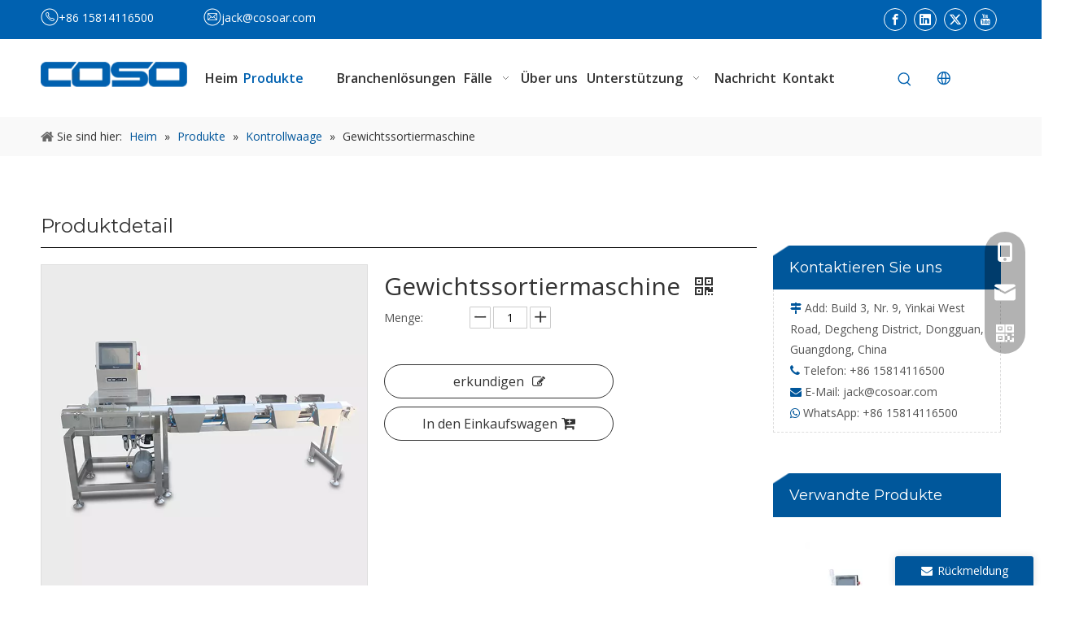

--- FILE ---
content_type: text/html;charset=utf-8
request_url: https://de.metaldetectorfactory.com/Gewichtssortiermaschine-pd49195941.html
body_size: 64098
content:
<!DOCTYPE html> <html lang="de" prefix="og: http://ogp.me/ns#" style="height: auto;"> <head> <link rel="preconnect" href="https://iirorwxhpknkli5p-static.micyjz.com"/> <link rel="preconnect" href="https://rrrorwxhpknkli5p-static.micyjz.com"/> <link rel="preconnect" href="https://jjrorwxhpknkli5p-static.micyjz.com"/><script>document.write=function(e){documentWrite(document.currentScript,e)};function documentWrite(documenturrentScript,e){var i=document.createElement("span");i.innerHTML=e;var o=i.querySelectorAll("script");if(o.length)o.forEach(function(t){if(t.src&&t.src!=""){var script=document.createElement("script");script.src=t.src;document.body.appendChild(script)}});document.body.appendChild(i)}
window.onloadHack=function(func){if(!!!func||typeof func!=="function")return;if(document.readyState==="complete")func();else if(window.addEventListener)window.addEventListener("load",func,false);else if(window.attachEvent)window.attachEvent("onload",func,false)};</script> <title>Gewichtsortiermaschine - Kaufen Sie Weight-Sorting-Machine-Produkt auf der Dongguan Coso Electronic Technology Co., Ltd.</title> <meta name="keywords" content="Gewichtsortiermaschine"/> <meta name="description" content="Gewichtsortiermaschine, Finden Sie vollständige Details zur Gewichtssortiermaschine, Gewichtsortiermaschine - Dongguan COSO Electronic Technology Co., Ltd."/> <link data-type="dns-prefetch" data-domain="jjrorwxhpknkli5p-static.micyjz.com" rel="dns-prefetch" href="//jjrorwxhpknkli5p-static.micyjz.com"> <link data-type="dns-prefetch" data-domain="iirorwxhpknkli5p-static.micyjz.com" rel="dns-prefetch" href="//iirorwxhpknkli5p-static.micyjz.com"> <link data-type="dns-prefetch" data-domain="rrrorwxhpknkli5p-static.micyjz.com" rel="dns-prefetch" href="//rrrorwxhpknkli5p-static.micyjz.com"> <link rel="amphtml" href="https://de.metaldetectorfactory.com/amp/Gewichtssortiermaschine-pd49195941.html"/> <link rel="canonical" href="https://de.metaldetectorfactory.com/Gewichtssortiermaschine-pd49195941.html"/> <meta http-equiv="X-UA-Compatible" content="IE=edge"/> <meta name="renderer" content="webkit"/> <meta http-equiv="Content-Type" content="text/html; charset=utf-8"/> <meta name="viewport" content="width=device-width, initial-scale=1, user-scalable=no"/> <link href="https://iirorwxhpknkli5p-static.micyjz.com/cloud/lnBpnKjrlpSRrjpmolqriq/Weight-sorting-machine-800-800.png" as="image" rel="preload" fetchpriority="high"/> <link rel="icon" href="//iirorwxhpknkli5p-static.micyjz.com/cloud/ljBpnKjrlpSRijlrpnijio/bitbug_favicon.ico"> <link rel="preload" type="text/css" as="style" href="//iirorwxhpknkli5p-static.micyjz.com/concat/aiiiKBg4vaRziSnqmkrjqinlill/static/assets/widget/mobile_head/style04/style04.css,/static/assets/widget/mobile_head/css/headerStyles.css,/static/assets/widget/style/component/langBar/langBar.css,/static/assets/widget/style/component/follow/widget_setting_iconSize/iconSize24.css,/static/assets/style/bootstrap/cus.bootstrap.grid.system.css,/static/assets/style/fontAwesome/4.7.0/css/font-awesome.css,/static/assets/style/iconfont/iconfont.css,/static/assets/widget/script/plugins/gallery/colorbox/colorbox.css,/static/assets/style/bootstrap/cus.bootstrap.grid.system.split.css,/static/assets/widget/style/component/graphic/graphic.css,/static/assets/widget/script/plugins/picture/animate.css,/static/assets/widget/script/plugins/tooltipster/css/tooltipster.css,/static/assets/widget/style/component/follow/public/public.css,/static/assets/widget/style/component/pictureNew/widget_setting_description/picture.description.css" onload="this.onload=null;this.rel='stylesheet'"/> <link rel="preload" type="text/css" as="style" href="//rrrorwxhpknkli5p-static.micyjz.com/concat/8iijKB6g0aRyiSnqmkrjqinlill/static/assets/widget/style/component/pictureNew/public/public.css,/static/assets/widget/style/component/pictureNew/widget_setting_hoverEffect/picture.hoverEffect.css,/static/assets/widget/style/component/follow/widget_setting_iconSize/iconSize32.css,/static/assets/widget/style/component/onlineService/public/public.css,/static/assets/widget/style/component/onlineService/widget_setting_showStyle/float.css,/static/assets/widget/style/component/onlineService/widget_setting_showStyle/style13.css,/static/assets/widget/style/component/separator/separator.css" onload="this.onload=null;this.rel='stylesheet'"/> <link rel="stylesheet" type="text/css" href="//iirorwxhpknkli5p-static.micyjz.com/concat/aiiiKBg4vaRziSnqmkrjqinlill/static/assets/widget/mobile_head/style04/style04.css,/static/assets/widget/mobile_head/css/headerStyles.css,/static/assets/widget/style/component/langBar/langBar.css,/static/assets/widget/style/component/follow/widget_setting_iconSize/iconSize24.css,/static/assets/style/bootstrap/cus.bootstrap.grid.system.css,/static/assets/style/fontAwesome/4.7.0/css/font-awesome.css,/static/assets/style/iconfont/iconfont.css,/static/assets/widget/script/plugins/gallery/colorbox/colorbox.css,/static/assets/style/bootstrap/cus.bootstrap.grid.system.split.css,/static/assets/widget/style/component/graphic/graphic.css,/static/assets/widget/script/plugins/picture/animate.css,/static/assets/widget/script/plugins/tooltipster/css/tooltipster.css,/static/assets/widget/style/component/follow/public/public.css,/static/assets/widget/style/component/pictureNew/widget_setting_description/picture.description.css"/> <link rel="stylesheet" type="text/css" href="//rrrorwxhpknkli5p-static.micyjz.com/concat/8iijKB6g0aRyiSnqmkrjqinlill/static/assets/widget/style/component/pictureNew/public/public.css,/static/assets/widget/style/component/pictureNew/widget_setting_hoverEffect/picture.hoverEffect.css,/static/assets/widget/style/component/follow/widget_setting_iconSize/iconSize32.css,/static/assets/widget/style/component/onlineService/public/public.css,/static/assets/widget/style/component/onlineService/widget_setting_showStyle/float.css,/static/assets/widget/style/component/onlineService/widget_setting_showStyle/style13.css,/static/assets/widget/style/component/separator/separator.css"/> <link rel="preload" type="text/css" as="style" href="//rrrorwxhpknkli5p-static.micyjz.com/concat/0rinKB04b5RziSoqrmoqjlnpiil/static/assets/widget/script/plugins/smartmenu/css/navigation.css,/static/assets/widget/style/component/prodSearchNew/prodSearchNew.css,/static/assets/widget/style/component/prodsearch/prodsearch.css,/static/assets/widget/style/component/langBar/langBar.css,/static/assets/widget/style/component/position/position.css,/static/assets/widget/style/component/proddetail/public/public.css,/static/assets/widget/style/component/proddetail/public/comment.css,/static/assets/widget/style/component/proddetail/label/label.css,/static/assets/widget/style/component/orderList/public/public.css,/static/assets/widget/script/plugins/videojs/video-js.min.css,/static/assets/widget/script/plugins/select2/select2.css,/static/assets/widget/style/component/tiptap_richText/tiptap_richText.css,/static/assets/widget/script/plugins/easyzoom/css/easyzoom.css,/static/assets/widget/script/plugins/gallery/colorbox/colorbox.css" onload="this.onload=null;this.rel='stylesheet'"/> <link rel="preload" type="text/css" as="style" href="//jjrorwxhpknkli5p-static.micyjz.com/concat/xlijKB7yt2RxiSoqrmoqjlnpiil/static/assets/widget/script/plugins/owlcarousel/masterslider.css,/static/assets/widget/script/plugins/owlcarousel/style.css,/static/assets/widget/script/plugins/owlcarousel/ms-showcase2.css,/static/assets/widget/script/plugins/owlcarousel/owl.carousel.css,/static/assets/widget/style/component/proddetail/widget_style/style_2.css,/static/assets/widget/script/plugins/owlcarousel/owl.theme.css,/static/assets/widget/style/component/shoppingcartStatus/shoppingcartStatus.css,/static/assets/widget/script/plugins/slick/slick.css,/static/assets/widget/style/component/prodlistAsync/widget_style/style_11.css,/static/assets/widget/style/component/relatedProducts/relatedProducts.css,/static/assets/widget/style/component/touchgraphicslider/touchgraphicslider.css,/static/assets/widget/style/component/form/form.css,/static/assets/widget/script/plugins/form/select2.css,/static/assets/widget/style/component/inquire/inquire.css" onload="this.onload=null;this.rel='stylesheet'"/> <link rel="preload" type="text/css" as="style" href="//iirorwxhpknkli5p-static.micyjz.com/concat/5iinKB9583RxiSoqrmoqjlnpiil/static/assets/widget/script/plugins/air-datepicker/css/datepicker.css,/static/assets/widget/style/component/quicknavigation/quicknavigation.css" onload="this.onload=null;this.rel='stylesheet'"/> <link rel="stylesheet" type="text/css" href="//rrrorwxhpknkli5p-static.micyjz.com/concat/0rinKB04b5RziSoqrmoqjlnpiil/static/assets/widget/script/plugins/smartmenu/css/navigation.css,/static/assets/widget/style/component/prodSearchNew/prodSearchNew.css,/static/assets/widget/style/component/prodsearch/prodsearch.css,/static/assets/widget/style/component/langBar/langBar.css,/static/assets/widget/style/component/position/position.css,/static/assets/widget/style/component/proddetail/public/public.css,/static/assets/widget/style/component/proddetail/public/comment.css,/static/assets/widget/style/component/proddetail/label/label.css,/static/assets/widget/style/component/orderList/public/public.css,/static/assets/widget/script/plugins/videojs/video-js.min.css,/static/assets/widget/script/plugins/select2/select2.css,/static/assets/widget/style/component/tiptap_richText/tiptap_richText.css,/static/assets/widget/script/plugins/easyzoom/css/easyzoom.css,/static/assets/widget/script/plugins/gallery/colorbox/colorbox.css"/> <link rel="stylesheet" type="text/css" href="//jjrorwxhpknkli5p-static.micyjz.com/concat/xlijKB7yt2RxiSoqrmoqjlnpiil/static/assets/widget/script/plugins/owlcarousel/masterslider.css,/static/assets/widget/script/plugins/owlcarousel/style.css,/static/assets/widget/script/plugins/owlcarousel/ms-showcase2.css,/static/assets/widget/script/plugins/owlcarousel/owl.carousel.css,/static/assets/widget/style/component/proddetail/widget_style/style_2.css,/static/assets/widget/script/plugins/owlcarousel/owl.theme.css,/static/assets/widget/style/component/shoppingcartStatus/shoppingcartStatus.css,/static/assets/widget/script/plugins/slick/slick.css,/static/assets/widget/style/component/prodlistAsync/widget_style/style_11.css,/static/assets/widget/style/component/relatedProducts/relatedProducts.css,/static/assets/widget/style/component/touchgraphicslider/touchgraphicslider.css,/static/assets/widget/style/component/form/form.css,/static/assets/widget/script/plugins/form/select2.css,/static/assets/widget/style/component/inquire/inquire.css"/> <link rel="stylesheet" type="text/css" href="//iirorwxhpknkli5p-static.micyjz.com/concat/5iinKB9583RxiSoqrmoqjlnpiil/static/assets/widget/script/plugins/air-datepicker/css/datepicker.css,/static/assets/widget/style/component/quicknavigation/quicknavigation.css"/> <style>@media(min-width:990px){[data-type="rows"][data-level="rows"]{display:flex}}</style> <style id="speed3DefaultStyle">@supports not(aspect-ratio:1/1){.prodlist-wrap li .prodlist-cell{position:relative;padding-top:100%;width:100%}.prodlist-lists-style-13 .prod_img_a_t13,.prodlist-lists-style-12 .prod_img_a_t12,.prodlist-lists-style-nophoto-11 .prod_img_a_t12{position:unset !important;min-height:unset !important}.prodlist-wrap li .prodlist-picbox img{position:absolute;width:100%;left:0;top:0}}.piclist360 .prodlist-pic4-3 li .prodlist-display{max-width:100%}@media(max-width:600px){.prodlist-fix-num li{width:50% !important}}</style> <template id="appdStylePlace"></template> <link href="//rrrorwxhpknkli5p-static.micyjz.com/theme/iqjoKBrnpjRliSrnpjRlkSkpinRljSijSRrjkjqrojijrknni/style/style.css" type="text/css" rel="preload" as="style" onload="this.onload=null;this.rel='stylesheet'" data-theme="true"/> <link href="//rrrorwxhpknkli5p-static.micyjz.com/theme/iqjoKBrnpjRliSrnpjRlkSkpinRljSijSRrjkjqrojijrknni/style/style.css" type="text/css" rel="stylesheet"/> <style guid='u_8f5bb165e0a8400a8683e85228aae3be' emptyRender='true' placeholder='true' type='text/css'></style> <link href="//iirorwxhpknkli5p-static.micyjz.com/site-res/rnkkKBrnpjRlkSkpinRllSninpinRliSlqkqjiRljSjrrnkqiiniknRriSnqmklkkirrrrSRil.css?1753920174541" rel="preload" as="style" onload="this.onload=null;this.rel='stylesheet'" data-extStyle="true" type="text/css" data-extAttr="20250731115530"/> <link href="//iirorwxhpknkli5p-static.micyjz.com/site-res/rnkkKBrnpjRlkSkpinRllSninpinRliSlqkqjiRljSjrrnkqiiniknRriSnqmklkkirrrrSRil.css?1753920174541" data-extAttr="20250731115530" type="text/css" rel="stylesheet"/> <template data-js-type='style_respond' data-type='inlineStyle'></template><template data-js-type='style_head' data-type='inlineStyle'><style guid='dd16a991-034c-4030-9533-de74ce649478' pm_pageStaticHack='' jumpName='head' pm_styles='head' type='text/css'>.sitewidget-langBar-20230716194522 .sitewidget-bd .front-icon-box.icon-style i{font-size:16px;color:#333 !important}.sitewidget-langBar-20230716194522 .sitewidget-bd .style21 #DrpjoRaOMJcZ-lang-drop-arrow{color:#333 !important}.sitewidget-langBar-20230716194522 .sitewidget-bd .style21 .lang-menu .lang-item a{color:#333 !important}.sitewidget-langBar-20230716194522 .sitewidget-bd .icon-style-i{font-size:16px;color:#333 !important}.sitewidget-langBar-20230716194522 .sitewidget-bd .lang-bar.style18.lang-style .lang-dropdown .block-iconbaseline-down{color:#333 !important}.sitewidget-langBar-20230716194522 .sitewidget-bd .lang-bar.style18.lang-style .lang-dropdown .lang-selected{color:#333 !important}.sitewidget-langBar-20230716194522 .sitewidget-bd .lang-bar.style18.lang-style .lang-dropdown .lang-menu a{color:#333 !important}.sitewidget-langBar-20230716194522 .sitewidget-bd .lang-bar.style18.lang-style .lang-dropdown .lang-menu{border-color:#333 !important}.sitewidget-langBar-20230716194522 .sitewidget-bd .lang-bar.style21.lang-style .lang-dropdown .lang-menu .menu-close-btn i{background:#333 !important}.sitewidget-langBar-20230716194522 .sitewidget-bd .front-icon-box i{font-size:20px;color:#0061b0 !important}.sitewidget-langBar-20230716194522 .sitewidget-bd .front-icon-box.icon-style i{font-size:20px;color:#0061b0 !important}.sitewidget-langBar-20230716194522 .sitewidget-bd .front-icon-box i:hover{color:#333 !important}.sitewidget-langBar-20230716194522.sitewidget-langBar .lang-bar.style20 .lang-dropdown .lang-item{padding:4px 10px 6px 10px}.sitewidget-langBar-20230716194522 .lang-bar .lang-dropdown-front-icon{background:unset !important}.sitewidget-prodDetail-20141127140104 .proddetail-wrap .video-js video{height:100% !important}.sitewidget-prodDetail-20141127140104 .prodetail-slider .prod-pic-item .prodetail-slider-btn{color:black}.sitewidget-prodDetail-20141127140104 .ms-skin-default .ms-nav-next,.sitewidget-prodDetail-20141127140104 .ms-skin-default .ms-nav-prev{color:black}.sitewidget-prodDetail-20141127140104 .pro-this-prodBrief table{max-width:100%}.sitewidget-prodDetail-20141127140104 .this-description-table .pro-detail-inquirewrap.prodd-btn-otl-colorful a.pro-detail-inquirebtn i,.sitewidget-prodDetail-20141127140104 .this-description-table .pro-detail-inquirewrap.prodd-btn-otl-colorful a.pro-detail-orderbtn i{margin-left:5px}.sitewidget-prodDetail-20141127140104 .this-description-table .pro-detail-inquirewrap.prodd-btn-otl-colorful a.pro-detail-basket i,.sitewidget-prodDetail-20141127140104 .this-description-table .pro-detail-inquirewrap.prodd-btn-otl-colorful a.pro-detail-cart i{margin-left:5px}.sitewidget-prodDetail-20141127140104 .this-description-table .pro-detail-inquirewrap.prodd-btn-otl-colorful a.pro-detail-inquirebtn,.sitewidget-prodDetail-20141127140104 .this-description-table .pro-detail-inquirewrap.prodd-btn-otl-colorful a.pro-detail-orderbtn{border:1px solid #333;color:#333}.sitewidget-prodDetail-20141127140104 .this-description-table .pro-detail-inquirewrap.prodd-btn-otl-colorful a.pro-detail-inquirebtn:hover,.sitewidget-prodDetail-20141127140104 .this-description-table .pro-detail-inquirewrap.prodd-btn-otl-colorful a.pro-detail-orderbtn:hover{background-color:#333;color:#fff}.sitewidget-prodDetail-20141127140104 .this-description-table .pro-detail-inquirewrap.prodd-btn-otl-colorful a.pro-detail-basket,.sitewidget-prodDetail-20141127140104 .this-description-table .pro-detail-inquirewrap.prodd-btn-otl-colorful a.pro-detail-cart{border:1px solid #333;color:#333}.sitewidget-prodDetail-20141127140104 .this-description-table .pro-detail-inquirewrap.prodd-btn-otl-colorful a.pro-detail-basket:hover,.sitewidget-prodDetail-20141127140104 .this-description-table .pro-detail-inquirewrap.prodd-btn-otl-colorful a.pro-detail-cart:hover{background-color:#333;color:#fff}.sitewidget-prodDetail-20141127140104 .prodd-btn-otl-colorful .pdfDownLoad{border:1px solid #333;color:#333}.sitewidget-prodDetail-20141127140104 .prodd-btn-otl-colorful .pdfDownLoad:hover{background-color:#333;color:#fff}.sitewidget-prodDetail-20141127140104 #orderModel{display:block}.sitewidget-prodDetail-20141127140104 #paypalBtn{max-width:280px;margin-top:15px}.sitewidget-prodDetail-20141127140104 #paypalBtn #paypal-button-container{padding:0}.sitewidget-prodDetail-20141127140104 #paypalBtn #paypal-button-container .paypal-buttons>iframe.component-frame{z-index:1}.sitewidget-prodDetail-20141127140104 .switch3D{bottom:calc(24px + 114px)}@media(max-width:500px){.sitewidget-prodDetail-20141127140104 .switch3D{bottom:calc(24px + 28px)}}.new-threed-box{position:fixed;top:50%;left:50%;transform:translate(-50%,-50%);box-shadow:0 0 20px 0 rgba(0,0,0,0.2);z-index:10000000000000;line-height:1;border-radius:10px}.new-threed-box iframe{width:950px;height:720px;max-width:100vw;max-height:100vh;border-radius:10px;border:0}.new-threed-box iframe .only_full_width{display:block !important}.new-threed-box .close{position:absolute;right:11px;top:12px;width:18px;height:18px;cursor:pointer}@media(max-width:800px){.new-threed-box iframe{width:100vw;height:100vh;border-radius:0}.new-threed-box{border-radius:0}}.sitewidget-prodDetail-20141127140104 .sitewidget-bd .tinymce-render-box *{all:revert-layer}.sitewidget-prodDetail-20141127140104 .sitewidget-bd .tinymce-render-box img{vertical-align:middle;max-width:100%}.sitewidget-prodDetail-20141127140104 .sitewidget-bd .tinymce-render-box iframe{max-width:100%}.sitewidget-prodDetail-20141127140104 .sitewidget-bd .tinymce-render-box table{border-collapse:collapse}.sitewidget-prodDetail-20141127140104 .sitewidget-bd .tinymce-render-box *{margin:0}.sitewidget-prodDetail-20141127140104 .sitewidget-bd .tinymce-render-box table:not([cellpadding]) td,.sitewidget-prodDetail-20141127140104 .sitewidget-bd .tinymce-render-box table:not([cellpadding]) th{padding:.4rem}.sitewidget-prodDetail-20141127140104 .sitewidget-bd .tinymce-render-box table[border]:not([border="0"]):not([style*=border-width]) td,.sitewidget-prodDetail-20141127140104 .sitewidget-bd .tinymce-render-box table[border]:not([border="0"]):not([style*=border-width]) th{border-width:1px}.sitewidget-prodDetail-20141127140104 .sitewidget-bd .tinymce-render-box table[border]:not([border="0"]):not([style*=border-style]) td,.sitewidget-prodDetail-20141127140104 .sitewidget-bd .tinymce-render-box table[border]:not([border="0"]):not([style*=border-style]) th{border-style:solid}.sitewidget-prodDetail-20141127140104 .sitewidget-bd .tinymce-render-box table[border]:not([border="0"]):not([style*=border-color]) td,.sitewidget-prodDetail-20141127140104 .sitewidget-bd .tinymce-render-box table[border]:not([border="0"]):not([style*=border-color]) th{border-color:#ccc}.sitewidget-prodDetail-20141127140104 .sitewidget-bd h1.this-description-name{font-size:30px;line-height:34px;letter-spacing:0;text-align:left;color:#333}.sitewidget-prodDetail-20141127140104 .prod_member_desc{position:relative}.sitewidget-prodDetail-20141127140104 .prod_member_desc .prod_member_desc_pop{display:none;position:absolute;border:1px solid #ccc;background:#fff;width:300px;border-radius:6px;padding:5px 8px;left:0;z-index:1000}.sitewidget-prodDetail-20141127140104 .prod_member_desc .prod_member_desc_icon{margin:0 1px;width:12px;height:12px;cursor:pointer;transform:translateY(-4px)}.sitewidget-relatedProducts-20180828140727 .sitewidget-relatedProducts-container .InquireAndBasket,.sitewidget-relatedProducts-20180828140727 .sitewidget-relatedProducts-container .prodlist-pro-inquir,.sitewidget-relatedProducts-20180828140727 .sitewidget-relatedProducts-container .default-addbasket,.sitewidget-relatedProducts-20180828140727 .sitewidget-relatedProducts-container .prodlist-parameter-btns .default-button{color:;background-color:}.sitewidget-relatedProducts-20180828140727 .sitewidget-relatedProducts-container .InquireAndBasket i,.sitewidget-relatedProducts-20180828140727 .sitewidget-relatedProducts-container .prodlist-pro-inquir i,.sitewidget-relatedProducts-20180828140727 .sitewidget-relatedProducts-container.InquireAndBasket span,.sitewidget-relatedProducts-20180828140727 .sitewidget-relatedProducts-container .prodlist-pro-inquir span .sitewidget-relatedProducts-20180828140727 .prodlist-parameter-btns .default-button{color:}.sitewidget-relatedProducts-20180828140727 .sitewidget-relatedProducts-container .related-prod-video{display:block;position:relative;z-index:1}.sitewidget-relatedProducts-20180828140727 .sitewidget-relatedProducts-container .related-prod-video .related-prod-video-play-icon{background:rgba(0,0,0,0.50);border-radius:14px;color:#fff;padding:0 10px;left:10px;bottom:20px;cursor:pointer;font-size:12px;position:absolute;z-index:10}.sitewidget-relatedProducts .sitewidget-relatedProducts-hasBtns{padding:0 35px}.sitewidget-form-20240325114952 #formsubmit{pointer-events:none}.sitewidget-form-20240325114952 #formsubmit.releaseClick{pointer-events:unset}.sitewidget-form-20240325114952 .form-horizontal input,.sitewidget-form-20240325114952 .form-horizontal span:not(.select2-selection--single),.sitewidget-form-20240325114952 .form-horizontal label,.sitewidget-form-20240325114952 .form-horizontal .form-builder button{height:20px !important;line-height:20px !important}.sitewidget-form-20240325114952 .uploadBtn{padding:4px 15px !important;height:20px !important;line-height:20px !important}.sitewidget-form-20240325114952 select,.sitewidget-form-20240325114952 input[type="text"],.sitewidget-form-20240325114952 input[type="password"],.sitewidget-form-20240325114952 input[type="datetime"],.sitewidget-form-20240325114952 input[type="datetime-local"],.sitewidget-form-20240325114952 input[type="date"],.sitewidget-form-20240325114952 input[type="month"],.sitewidget-form-20240325114952 input[type="time"],.sitewidget-form-20240325114952 input[type="week"],.sitewidget-form-20240325114952 input[type="number"],.sitewidget-form-20240325114952 input[type="email"],.sitewidget-form-20240325114952 input[type="url"],.sitewidget-form-20240325114952 input[type="search"],.sitewidget-form-20240325114952 input[type="tel"],.sitewidget-form-20240325114952 input[type="color"],.sitewidget-form-20240325114952 .uneditable-input{height:20px !important}.sitewidget-form-20240325114952.sitewidget-inquire .control-group .controls .select2-container .select2-selection--single .select2-selection__rendered{height:20px !important;line-height:20px !important}.sitewidget-form-20240325114952 textarea.cus-message-input{min-height:20px !important}.sitewidget-form-20240325114952 .add-on,.sitewidget-form-20240325114952 .add-on{height:20px !important;line-height:20px !important}.sitewidget-form-20240325114952 textarea,.sitewidget-form-20240325114952 input[type="text"],.sitewidget-form-20240325114952 input[type="password"],.sitewidget-form-20240325114952 input[type="datetime"],.sitewidget-form-20240325114952 input[type="datetime-local"],.sitewidget-form-20240325114952 input[type="date"],.sitewidget-form-20240325114952 input[type="month"],.sitewidget-form-20240325114952 input[type="time"],.sitewidget-form-20240325114952 input[type="week"],.sitewidget-form-20240325114952 input[type="number"],.sitewidget-form-20240325114952 input[type="email"],.sitewidget-form-20240325114952 input[type="url"],.sitewidget-form-20240325114952 input[type="search"],.sitewidget-form-20240325114952 input[type="tel"],.sitewidget-form-20240325114952 input[type="color"],.sitewidget-form-20240325114952 .uneditable-input{box-shadow:none}.sitewidget-form-20240325114952 .input-valid-bg{background:#ffece8 !important;outline:0}.sitewidget-form-20240325114952 .input-valid-bg:focus{background:#fff !important;border:1px solid #f53f3f !important}.sitewidget-form-20240325114952 .submitGroup .controls{text-align:left}.sitewidget-form-20240325114952 .multiple-parent input[type='checkbox']+label:before{content:"";display:inline-block;width:12px;height:12px;border:1px solid #888;border-radius:3px;margin-right:6px;margin-left:6px;transition-duration:.2s}.sitewidget-form-20240325114952 .multiple-parent input[type='checkbox']:checked+label:before{width:50%;border-color:#888;border-left-color:transparent;border-top-color:transparent;-webkit-transform:rotate(45deg) translate(1px,-4px);transform:rotate(45deg) translate(1px,-4px);margin-right:12px;width:6px}.sitewidget-form-20240325114952 .multiple-parent input[type="checkbox"]{display:none}.sitewidget-form-20240325114952 .multiple-parent{display:none;width:100%}.sitewidget-form-20240325114952 .multiple-parent ul{list-style:none;width:100%;text-align:left;border-radius:4px;padding:10px 5px;box-sizing:border-box;height:auto;overflow-x:hidden;overflow-y:scroll;box-shadow:0 4px 5px 0 rgb(0 0 0 / 14%),0 1px 10px 0 rgb(0 0 0 / 12%),0 2px 4px -1px rgb(0 0 0 / 30%);background-color:#fff;margin:2px 0 0 0;border:1px solid #ccc;box-shadow:1px 1px 2px rgb(0 0 0 / 10%) inset}.sitewidget-form-20240325114952 .multiple-parent ul::-webkit-scrollbar{width:2px;height:4px}.sitewidget-form-20240325114952 .multiple-parent ul::-webkit-scrollbar-thumb{border-radius:5px;-webkit-box-shadow:inset 0 0 5px rgba(0,0,0,0.2);background:#4e9e97}.sitewidget-form-20240325114952 .multiple-parent ul::-webkit-scrollbar-track{-webkit-box-shadow:inset 0 0 5px rgba(0,0,0,0.2);border-radius:0;background:rgba(202,202,202,0.23)}.sitewidget-form-20240325114952 .multiple-select{width:100%;height:auto;min-height:40px;line-height:40px;border-radius:4px;padding-right:10px;padding-left:10px;box-sizing:border-box;overflow:hidden;background-size:auto 80%;border:1px solid #ccc;box-shadow:1px 1px 2px rgb(0 0 0 / 10%) inset;background-color:#fff;position:relative}.sitewidget-form-20240325114952 .multiple-select:after{content:'';position:absolute;top:50%;right:6px;width:0;height:0;border:8px solid transparent;border-top-color:#888;transform:translateY(calc(-50% + 4px));cursor:pointer}.sitewidget-form-20240325114952 .multiple-select span{line-height:28px;color:#666}.sitewidget-form-20240325114952 .multiple-parent label{color:#333;display:inline-flex;align-items:center;height:30px;line-height:22px;padding:0}.sitewidget-form-20240325114952 .select-content{display:inline-block;border-radius:4px;line-height:23px;margin:2px 2px 0 2px;padding:0 3px;border:1px solid #888;height:auto}.sitewidget-form-20240325114952 .select-delete{cursor:pointer}.sitewidget-form-20240325114952 select[multiple]{display:none}.sitewidget-form-20211231151328 #formsubmit{pointer-events:none}.sitewidget-form-20211231151328 #formsubmit.releaseClick{pointer-events:unset}.sitewidget-form-20211231151328 .form-horizontal input,.sitewidget-form-20211231151328 .form-horizontal span:not(.select2-selection--single),.sitewidget-form-20211231151328 .form-horizontal label,.sitewidget-form-20211231151328 .form-horizontal .form-builder button{height:20px !important;line-height:20px !important}.sitewidget-form-20211231151328 .uploadBtn{padding:4px 15px !important;height:20px !important;line-height:20px !important}.sitewidget-form-20211231151328 select,.sitewidget-form-20211231151328 input[type="text"],.sitewidget-form-20211231151328 input[type="password"],.sitewidget-form-20211231151328 input[type="datetime"],.sitewidget-form-20211231151328 input[type="datetime-local"],.sitewidget-form-20211231151328 input[type="date"],.sitewidget-form-20211231151328 input[type="month"],.sitewidget-form-20211231151328 input[type="time"],.sitewidget-form-20211231151328 input[type="week"],.sitewidget-form-20211231151328 input[type="number"],.sitewidget-form-20211231151328 input[type="email"],.sitewidget-form-20211231151328 input[type="url"],.sitewidget-form-20211231151328 input[type="search"],.sitewidget-form-20211231151328 input[type="tel"],.sitewidget-form-20211231151328 input[type="color"],.sitewidget-form-20211231151328 .uneditable-input{height:20px !important}.sitewidget-form-20211231151328.sitewidget-inquire .control-group .controls .select2-container .select2-selection--single .select2-selection__rendered{height:20px !important;line-height:20px !important}.sitewidget-form-20211231151328 textarea.cus-message-input{min-height:20px !important}.sitewidget-form-20211231151328 .add-on,.sitewidget-form-20211231151328 .add-on{height:20px !important;line-height:20px !important}.sitewidget-form-20211231151328 textarea,.sitewidget-form-20211231151328 input[type="text"],.sitewidget-form-20211231151328 input[type="password"],.sitewidget-form-20211231151328 input[type="datetime"],.sitewidget-form-20211231151328 input[type="datetime-local"],.sitewidget-form-20211231151328 input[type="date"],.sitewidget-form-20211231151328 input[type="month"],.sitewidget-form-20211231151328 input[type="time"],.sitewidget-form-20211231151328 input[type="week"],.sitewidget-form-20211231151328 input[type="number"],.sitewidget-form-20211231151328 input[type="email"],.sitewidget-form-20211231151328 input[type="url"],.sitewidget-form-20211231151328 input[type="search"],.sitewidget-form-20211231151328 input[type="tel"],.sitewidget-form-20211231151328 input[type="color"],.sitewidget-form-20211231151328 .uneditable-input{box-shadow:none}.sitewidget-form-20211231151328 .input-valid-bg{background:#ffece8 !important;outline:0}.sitewidget-form-20211231151328 .input-valid-bg:focus{background:#fff !important;border:1px solid #f53f3f !important}.sitewidget-form-20211231151328 #formsubmit{border:0 solid #2e6da4;border-radius:0;background:#00569b;color:#fff;font-size:14px;width:144px;height:37px}.sitewidget-form-20211231151328 #formsubmit:hover{border:0 solid #204d74;border-radius:0;background:#333;color:#fff;font-size:14px}.sitewidget-form-20211231151328 #formreset{width:144px;font-size:14px;height:37px}.sitewidget-form-20211231151328 #formreset:hover{font-size:14px}.sitewidget-form-20211231151328 .submitGroup .controls{text-align:left}.form_fixed_button{background:#00569b}.sitewidget-form-20211231151328 .multiple-parent input[type='checkbox']+label:before{content:"";display:inline-block;width:12px;height:12px;border:1px solid #888;border-radius:3px;margin-right:6px;margin-left:6px;transition-duration:.2s}.sitewidget-form-20211231151328 .multiple-parent input[type='checkbox']:checked+label:before{width:50%;border-color:#888;border-left-color:transparent;border-top-color:transparent;-webkit-transform:rotate(45deg) translate(1px,-4px);transform:rotate(45deg) translate(1px,-4px);margin-right:12px;width:6px}.sitewidget-form-20211231151328 .multiple-parent input[type="checkbox"]{display:none}.sitewidget-form-20211231151328 .multiple-parent{display:none;width:100%}.sitewidget-form-20211231151328 .multiple-parent ul{list-style:none;width:100%;text-align:left;border-radius:4px;padding:10px 5px;box-sizing:border-box;height:auto;overflow-x:hidden;overflow-y:scroll;box-shadow:0 4px 5px 0 rgb(0 0 0 / 14%),0 1px 10px 0 rgb(0 0 0 / 12%),0 2px 4px -1px rgb(0 0 0 / 30%);background-color:#fff;margin:2px 0 0 0;border:1px solid #ccc;box-shadow:1px 1px 2px rgb(0 0 0 / 10%) inset}.sitewidget-form-20211231151328 .multiple-parent ul::-webkit-scrollbar{width:2px;height:4px}.sitewidget-form-20211231151328 .multiple-parent ul::-webkit-scrollbar-thumb{border-radius:5px;-webkit-box-shadow:inset 0 0 5px rgba(0,0,0,0.2);background:#4e9e97}.sitewidget-form-20211231151328 .multiple-parent ul::-webkit-scrollbar-track{-webkit-box-shadow:inset 0 0 5px rgba(0,0,0,0.2);border-radius:0;background:rgba(202,202,202,0.23)}.sitewidget-form-20211231151328 .multiple-select{width:100%;height:auto;min-height:40px;line-height:40px;border-radius:4px;padding-right:10px;padding-left:10px;box-sizing:border-box;overflow:hidden;background-size:auto 80%;border:1px solid #ccc;box-shadow:1px 1px 2px rgb(0 0 0 / 10%) inset;background-color:#fff;position:relative}.sitewidget-form-20211231151328 .multiple-select:after{content:'';position:absolute;top:50%;right:6px;width:0;height:0;border:8px solid transparent;border-top-color:#888;transform:translateY(calc(-50% + 4px));cursor:pointer}.sitewidget-form-20211231151328 .multiple-select span{line-height:28px;color:#666}.sitewidget-form-20211231151328 .multiple-parent label{color:#333;display:inline-flex;align-items:center;height:30px;line-height:22px;padding:0}.sitewidget-form-20211231151328 .select-content{display:inline-block;border-radius:4px;line-height:23px;margin:2px 2px 0 2px;padding:0 3px;border:1px solid #888;height:auto}.sitewidget-form-20211231151328 .select-delete{cursor:pointer}.sitewidget-form-20211231151328 select[multiple]{display:none}</style></template><template data-js-type='style_respond' data-type='inlineStyle'></template><template data-js-type='style_head' data-type='inlineStyle'></template><script data-ignoreMinify="true">
	function loadInlineStyle(){
		var allInlineStyle = document.querySelectorAll("template[data-type='inlineStyle']");
		var length = document.querySelectorAll("template[data-type='inlineStyle']").length;
		for(var i = 0;i < length;i++){
			var style = allInlineStyle[i].innerHTML;
			allInlineStyle[i].outerHTML = style;
		}
	}
loadInlineStyle();
</script> <link rel='preload' as='style' onload='this.onload=null;this.rel="stylesheet"' href='https://fonts.googleapis.com/css?family=Montserrat:400|Open+Sans:400,600&display=swap' data-type='1' type='text/css' media='all'/> <script type="text/javascript" data-src="//jjrorwxhpknkli5p-static.micyjz.com/static/t-xoBpBKsKoowlmx7n/assets/script/jquery-1.11.0.concat.js"></script> <script type="text/javascript" data-src="//ld-analytics.micyjz.com/lminKBkpinRlrSSRRQRiiSkmomkr/ltm-web.js?v=1753934130000"></script><script type="text/x-delay-ids" data-type="delayIds" data-device="pc" data-xtype="0" data-delayIds='[497542934,497542964,497542994,497542914,497542944,497542974,497543004,497542924,497542954,497542984,497541254,497540594,497542194,497541264,497540414,497541214,497541244,497542204,497543544,497541944,497542054,497541924,497541154,497541184,497541934,497541164,497541194,497541174,497541204,497542834,497543474,497542064,497543484,497541144]'></script> <script guid='9a7deb7d-03c6-41af-bcf0-5ee29ae9ac6d' pm_pageStaticHack='true' jumpName='head' pm_scripts='head' type='text/javascript'>try{(function(window,undefined){var phoenixSite=window.phoenixSite||(window.phoenixSite={});phoenixSite.lanEdition="DE_DE";var page=phoenixSite.page||(phoenixSite.page={});page.cdnUrl="//iirorwxhpknkli5p-static.micyjz.com";page.siteUrl="https://de.metaldetectorfactory.com";page.lanEdition=phoenixSite.lanEdition;page._menu_prefix="";page._menu_trans_flag="";page._captcha_domain_prefix="captcha.c";page._pId="mZUAOLuyPaqj";phoenixSite._sViewMode="true";phoenixSite._templateSupport="false";phoenixSite._singlePublish=
"false"})(this)}catch(e){try{console&&console.log&&console.log(e)}catch(e){}};</script> <script id='u_80b43876f8454906b65440635bee8985' guid='u_80b43876f8454906b65440635bee8985' pm_script='init_top' type='text/javascript'>try{(function(window,undefined){var datalazyloadDefaultOptions=window.datalazyloadDefaultOptions||(window.datalazyloadDefaultOptions={});datalazyloadDefaultOptions["version"]="3.0.0";datalazyloadDefaultOptions["isMobileViewer"]="false";datalazyloadDefaultOptions["hasCLSOptimizeAuth"]="false";datalazyloadDefaultOptions["_version"]="3.0.0";datalazyloadDefaultOptions["isPcOptViewer"]="false"})(this);(function(window,undefined){window.__ph_optSet__='{"loadImgType":"0","isOpenFlagUA":true,"v30NewMode":"1","idsVer":"1","docReqType":"0","docDecrease":"1","docCallback":"1"}'})(this)}catch(e){try{console&&
console.log&&console.log(e)}catch(e){}};</script> <script id='u_5bce622df44f4c4d92e78b57d78657e4' guid='u_5bce622df44f4c4d92e78b57d78657e4' type='text/javascript'>try{var thisUrl=location.host;var referUrl=document.referrer;if(referUrl.indexOf(thisUrl)==-1)localStorage.setItem("landedPage",document.URL)}catch(e){try{console&&console.log&&console.log(e)}catch(e){}};</script> </head> <body class=" frontend-body-canvas "> <div id='backstage-headArea' headFlag='1' class='hideForMobile'><div class="outerContainer" data-mobileBg="true" id="outerContainer_1689507305486" data-type="outerContainer" data-level="rows"><div class="container" data-type="container" data-level="rows" cnttype="backstage-container-mark" data-module-radio="4" data-module-width="1920" data-module-set="true"><style id="outerContainer_1689507305486_moduleStyle">@media(min-width:1200px){#outerContainer_1689507305486 div[data-type="container"]{max-width:1920px;padding-left:40px;padding-right:40px;box-sizing:border-box}}</style><div class="row" data-type="rows" data-level="rows" data-attr-xs="null" data-attr-sm="null"><div class="col-md-2" id="column_1689507133577" data-type="columns" data-level="columns"><div id="location_1689507133580" data-type="locations" data-level="rows"><div class="backstage-stwidgets-settingwrap " scope="0" settingId="CGKEemktCohZ" id="component_CGKEemktCohZ" relationCommonId="mZUAOLuyPaqj" classAttr="sitewidget-graphicNew-20230716193709"> <div class="sitewidget-graphic sitewidget-graphicNew-20230716193709 sitewidget-olul-liststyle "> <div class="sitewidget-content"> <div class="sitewidget-bd fix hasOverflowX "> <img alt="" src="//iirorwxhpknkli5p-static.micyjz.com/cloud/jlBpnKjrlpSRrkqlomqiiq/1.png" style="width: 22px; height: 22px; float: left;"/> +86 15814116500 </div> </div> </div> <script type="text/x-delay-script" data-id="CGKEemktCohZ" data-jsLazyloadType="1" data-alias="graphicNew" data-jsLazyload='true' data-type="component" data-jsDepand='["//rrrorwxhpknkli5p-static.micyjz.com/static/t-qrBqBKjKwkpzki7n/assets/widget/script/plugins/proddetail/js/prodDetail_table.js","//jjrorwxhpknkli5p-static.micyjz.com/static/t-ymBpBKyKomigss7m/assets/widget/script/compsettings/comp.graphicNew.settings.js"]' data-jsThreshold='5' data-cssDepand='' data-cssThreshold='5'>(function(window,$,undefined){try{$(function(){tableScroll(".sitewidget-graphicNew-20230716193709.sitewidget-graphic")})}catch(e){try{console&&console.log&&console.log(e)}catch(e){}}})(window,$);</script> </div> </div></div><div class="col-md-6" id="column_1689507432538" data-type="columns" data-level="columns"><div id="location_1689507432539" data-type="locations" data-level="rows"><div class="backstage-stwidgets-settingwrap " scope="0" settingId="vgfOJHajMTVE" id="component_vgfOJHajMTVE" relationCommonId="mZUAOLuyPaqj" classAttr="sitewidget-graphicNew-20230716193504"> <div class="sitewidget-graphic sitewidget-graphicNew-20230716193504 sitewidget-olul-liststyle "> <div class="sitewidget-content"> <div class="sitewidget-bd fix hasOverflowX "> <img alt="" src="//iirorwxhpknkli5p-static.micyjz.com/cloud/jqBpnKjrlpSRrkqlommjiq/2.png" style="width: 22px; height: 22px; float: left;"/> <a href="mailto:jack@cosoar.com" rel="nofollow"> </a> <a href="mailto:vicky@cosoar.com" rel="nofollow">jack@cosoar.com</a> </div> </div> </div> <script type="text/x-delay-script" data-id="vgfOJHajMTVE" data-jsLazyloadType="1" data-alias="graphicNew" data-jsLazyload='true' data-type="component" data-jsDepand='["//iirorwxhpknkli5p-static.micyjz.com/static/t-qrBqBKjKwkpzki7n/assets/widget/script/plugins/proddetail/js/prodDetail_table.js","//rrrorwxhpknkli5p-static.micyjz.com/static/t-ymBpBKyKomigss7m/assets/widget/script/compsettings/comp.graphicNew.settings.js"]' data-jsThreshold='5' data-cssDepand='' data-cssThreshold='5'>(function(window,$,undefined){try{$(function(){tableScroll(".sitewidget-graphicNew-20230716193504.sitewidget-graphic")})}catch(e){try{console&&console.log&&console.log(e)}catch(e){}}})(window,$);</script> </div> </div></div><div class="col-md-4" id="column_1689507694103" data-type="columns" data-level="columns"><div id="location_1689507694104" data-type="locations" data-level="rows"><div class="backstage-stwidgets-settingwrap" id="component_EupEJHFjhTat" data-scope="0" data-settingId="EupEJHFjhTat" data-relationCommonId="mZUAOLuyPaqj" data-classAttr="sitewidget-follow-20230716194105"> <div class="sitewidget-follow sitewidget-follow-20230716194105 "> <div class="sitewidget-bd"> <a class="follow-a facebook " target="_blank" rel='nofollow' href="http://www.facebook.com" title="Facebook" aria-label="Facebook"> <span class="svg-box yRotate"><i class="font-icon block-icon block-iconfacebook4"></i></span> </a> <a class="follow-a linkedin " target="_blank" rel='nofollow' href="http://www.linkedin.com" title="Linkedin" aria-label="Linkedin"> <span class="svg-box yRotate"><i class="font-icon block-icon block-iconlinkedin"></i></span> </a> <a class="follow-a twitter " target="_blank" rel='nofollow' href="https://twitter.com" title="Twitter" aria-label="Twitter"> <span class="svg-box yRotate"><i class="font-icon block-icon block-icontwitter2"></i></span> </a> <a class="follow-a youtube " target="_blank" rel='nofollow' href="https://www.youtube.com" title="Youtube" aria-label="Youtube"> <span class="svg-box yRotate"><i class="font-icon block-icon block-iconyoutobe"></i></span> </a> </div> </div> <script type="text/x-delay-script" data-id="EupEJHFjhTat" data-jsLazyloadType="1" data-alias="follow" data-jsLazyload='true' data-type="component" data-jsDepand='["//jjrorwxhpknkli5p-static.micyjz.com/static/t-jiBpBKpKwisxqs7n/assets/widget/script/plugins/tooltipster/js/jquery.tooltipster.js"]' data-jsThreshold='5' data-cssDepand='' data-cssThreshold='5'>(function(window,$,undefined){try{$(function(){phoenixSite.sitewidgets.showqrcode(".sitewidget-follow-20230716194105")})}catch(e){try{console&&console.log&&console.log(e)}catch(e){}}try{(function(window,$,undefined){$(function(){if(phoenixSite.lanEdition&&phoenixSite.lanEdition!="ZH_CN"){$(".follow-a.weChat").attr("title","WeChat");$(".follow-a.weiBo").attr("title","Weibo");$(".follow-a.weChat .social-follow-vert-text").text("WeChat");$(".follow-a.weiBo .social-follow-vert-text").text("Weibo");$(".follow-a.weChat .social-follow-hori-text").text("WeChat");
$(".follow-a.weiBo .social-follow-hori-text").text("Weibo")}})})(window,jQuery)}catch(e){try{console&&console.log&&console.log(e)}catch(e){}}})(window,$);</script> </div> </div></div></div></div></div><div class="outerContainer" data-mobileBg="true" id="outerContainer_1689507521002" data-type="outerContainer" data-level="rows" autohold><div class="container" data-type="container" data-level="rows" cnttype="backstage-container-mark" data-module-radio="4" data-module-width="1920" data-module-set="true"><style id="outerContainer_1689507521002_moduleStyle">@media(min-width:1200px){#outerContainer_1689507521002 div[data-type="container"]{max-width:1920px;padding-left:40px;padding-right:40px;box-sizing:border-box}}</style><div class="row" data-type="rows" data-level="rows" data-attr-xs="null" data-attr-sm="null"><div class="col-md-2" id="column_1689507442689" data-type="columns" data-level="columns"><div id="location_1689507442691" data-type="locations" data-level="rows"><div class="backstage-stwidgets-settingwrap" id="component_uTfjJmatDKUZ" data-scope="0" data-settingId="uTfjJmatDKUZ" data-relationCommonId="mZUAOLuyPaqj" data-classAttr="sitewidget-placeHolder-20230716194907"> <div class="sitewidget-placeholder sitewidget-placeHolder-20230716194907"> <div class="sitewidget-bd"> <div class="resizee" style="height:10px"></div> </div> </div> <script type="text/x-delay-script" data-id="uTfjJmatDKUZ" data-jsLazyloadType="1" data-alias="placeHolder" data-jsLazyload='true' data-type="component" data-jsDepand='' data-jsThreshold='' data-cssDepand='' data-cssThreshold=''>(function(window,$,undefined){})(window,$);</script></div><div class="backstage-stwidgets-settingwrap" scope="0" settingId="FdpEeRFtCzYZ" id="component_FdpEeRFtCzYZ" relationCommonId="mZUAOLuyPaqj" classAttr="sitewidget-logo-20230716193836"> <div class="sitewidget-pictureNew sitewidget-logo sitewidget-logo-20230716193836"> <div class="sitewidget-bd"> <div class="picture-resize-wrap " style="position: relative; width: 100%; text-align: left; "> <span class="picture-wrap pic-style-default 666 " data-ee="" id="picture-wrap-FdpEeRFtCzYZ" style="display: inline-block; position: relative;max-width: 100%;"> <a class="imgBox mobile-imgBox" style="display: inline-block; position: relative;max-width: 100%;" href="/index.html"> <img class="img-default-bgc" data-src="//iirorwxhpknkli5p-static.micyjz.com/cloud/joBpnKjrlpSRrkqlomqkiq/logo.png" src="//iirorwxhpknkli5p-static.micyjz.com/cloud/joBpnKjrlpSRrkqlomqkiq/logo.png" alt="logo" title="" phoenixLazyload='true'/> </a> </span> </div> </div> </div> </div> <script type="text/x-delay-script" data-id="FdpEeRFtCzYZ" data-jsLazyloadType="1" data-alias="logo" data-jsLazyload='true' data-type="component" data-jsDepand='["//iirorwxhpknkli5p-static.micyjz.com/static/t-lkBpBKkKlplwsz7r/assets/widget/script/plugins/jquery.lazyload.js","//rrrorwxhpknkli5p-static.micyjz.com/static/t-ilBoBKrKlwrolo7m/assets/widget/script/compsettings/comp.logo.settings.js"]' data-jsThreshold='5' data-cssDepand='' data-cssThreshold='5'>(function(window,$,undefined){try{(function(window,$,undefined){var respSetting={},temp;$(function(){$("#picture-wrap-FdpEeRFtCzYZ").on("webkitAnimationEnd webkitTransitionEnd mozAnimationEnd MSAnimationEnd oanimationend animationend",function(){var rmClass="animated bounce zoomIn pulse rotateIn swing fadeIn bounceInDown bounceInLeft bounceInRight bounceInUp fadeInDownBig fadeInLeftBig fadeInRightBig fadeInUpBig zoomInDown zoomInLeft zoomInRight zoomInUp";$(this).removeClass(rmClass)});var version=
$.trim("20200313131553");if(!!!version)version=undefined;if(phoenixSite.phoenixCompSettings&&typeof phoenixSite.phoenixCompSettings.logo!=="undefined"&&phoenixSite.phoenixCompSettings.logo.version==version&&typeof phoenixSite.phoenixCompSettings.logo.logoLoadEffect=="function"){phoenixSite.phoenixCompSettings.logo.logoLoadEffect("FdpEeRFtCzYZ",".sitewidget-logo-20230716193836","","",respSetting);if(!!phoenixSite.phoenixCompSettings.logo.version&&phoenixSite.phoenixCompSettings.logo.version!="1.0.0")loadAnimationCss();
return}var resourceUrl="//jjrorwxhpknkli5p-static.micyjz.com/static/assets/widget/script/compsettings/comp.logo.settings.js?_\x3d1753920174541";if(phoenixSite&&phoenixSite.page){var cdnUrl=phoenixSite.page.cdnUrl;if(cdnUrl&&cdnUrl!="")resourceUrl=cdnUrl+"/static/assets/widget/script/compsettings/comp.logo.settings.js?_\x3d1753920174541"}var callback=function(){phoenixSite.phoenixCompSettings.logo.logoLoadEffect("FdpEeRFtCzYZ",".sitewidget-logo-20230716193836","","",respSetting);if(!!phoenixSite.phoenixCompSettings.logo.version&&
phoenixSite.phoenixCompSettings.logo.version!="1.0.0")loadAnimationCss()};if(phoenixSite.cachedScript)phoenixSite.cachedScript(resourceUrl,callback());else $.getScript(resourceUrl,callback())});function loadAnimationCss(){var link=document.createElement("link");link.rel="stylesheet";link.type="text/css";link.href="//iirorwxhpknkli5p-static.micyjz.com/static/assets/widget/script/plugins/picture/animate.css?1753920174541";var head=document.getElementsByTagName("head")[0];head.appendChild(link)}try{loadTemplateImg("sitewidget-logo-20230716193836")}catch(e){try{console&&
(console.log&&console.log(e))}catch(e){}}})(window,jQuery)}catch(e){try{console&&console.log&&console.log(e)}catch(e){}}})(window,$);</script> </div></div><div class="col-md-8" id="column_1689507551045" data-type="columns" data-level="columns"><div id="location_1689507551046" data-type="locations" data-level="rows"><div class="backstage-stwidgets-settingwrap" scope="0" settingId="GypOTcutMzjE" id="component_GypOTcutMzjE" relationCommonId="mZUAOLuyPaqj" classAttr="sitewidget-navigation_style-20230716193904"> <div class="sitewidget-navigation_style sitewidget-navnew fix sitewidget-navigation_style-20230716193904 navnew-way-slide navnew-slideRight"> <a href="javascript:;" class="navnew-thumb-switch navnew-thumb-way-slide navnew-thumb-slideRight" style="background-color:transparent"> <span class="nav-thumb-ham first" style="background-color:#333333"></span> <span class="nav-thumb-ham second" style="background-color:#333333"></span> <span class="nav-thumb-ham third" style="background-color:#333333"></span> </a> <style>@media(min-width:1220px){.sitewidget-navnew.sitewidget-navigation_style-20230716193904 .smsmart{max-width:unset}}@media(max-width:1219px) and (min-width:990px){.sitewidget-navnew.sitewidget-navigation_style-20230716193904 .smsmart{max-width:unset}}@media(min-width:1200px) and (max-width:1365px){.sitewidget-navnew.sitewidget-navigation_style-20230716193904 .smsmart{max-width:unset}}</style> <style>@media(min-width:990px){.navnew-substyle4 .nav-sub-list .nav-sub-item .nav-sub-item-hd span{font-size:inherit;font-weight:inherit;line-height:inherit;cursor:pointer}.navnew-substyle4 .nav-sub-list .nav-sub-item .nav-sub-item-hd span:hover,.navnew-substyle4 .nav-sub-list .nav-sub-item .nav-sub-item-bd .nav-sub-item-bd-item .nav-sub-item-bd-info:hover{color:inherit}.navnew-substyle4 .nav-sub-list .nav-sub-item .nav-sub-item-bd .nav-sub-item-bd-item .nav-sub-item-bd-info{font-size:inherit;color:inherit;font-weight:inherit;text-align:inherit}}</style> <ul class="navnew smsmart navnew-way-slide navnew-slideRight navnew-wide-substyle-new0 "> <li id="parent_0" class="navnew-item navLv1 " data-visible="1"> <a id="nav_35479294" target="_self" rel="" class="navnew-link" data-currentIndex="" href="/"><i class="icon "></i><span class="text-width">Heim</span> </a> <span class="navnew-separator"></span> </li> <li id="parent_1" class="navnew-item navLv1 " data-visible="1"> <a id="nav_35479194" target="_self" rel="" class="navnew-link" data-currentIndex="" href="/products.html"><i class="icon "></i><span class="text-width">Produkte</span> </a> <span class="navnew-separator"></span> <ul class="navnew-sub1"> <li class="navnew-sub1-item navLv2" data-visible="1"> <a id="nav_35479154" class="navnew-sub1-link" target="_self" rel="" data-currentIndex='' href="/Industrieller-Metalldetektor-pl3504690.html"> <i class="icon "></i>Industriemetalldetektor</a> </li> <li class="navnew-sub1-item navLv2" data-visible="1"> <a id="nav_35479144" class="navnew-sub1-link" target="_self" rel="" data-currentIndex='' href="/Metallabscheider-pl3304690.html"> <i class="icon "></i>Metallabscheider</a> </li> <li class="navnew-sub1-item navLv2" data-visible="1"> <a id="nav_35479164" class="navnew-sub1-link" target="_self" rel="" data-currentIndex='1' href="/Kontrollwaage-pl3604690.html"> <i class="icon "></i>Checkweigher</a> </li> <li class="navnew-sub1-item navLv2" data-visible="1"> <a id="nav_35479134" class="navnew-sub1-link" target="_self" rel="" data-currentIndex='' href="/Nadeldetektor-pl3404690.html"> <i class="icon "></i>Nadeldetektor</a> </li> <li class="navnew-sub1-item navLv2" data-visible="1"> <a id="nav_35479124" class="navnew-sub1-link" target="_self" rel="" data-currentIndex='' href="/R%C3%B6ntgeninspektionssystem-pl63278567.html"> <i class="icon "></i>Röntgeninspektionssystem</a> </li> </ul> </li> <li id="parent_2" class="navnew-item navLv1 " data-visible="1"> <a id="nav_35479114" target="_self" rel="" class="navnew-link" data-currentIndex="" href="/industry-solutions.html"><i class="icon "></i><span class="text-width">Branchenlösungen</span> </a> <span class="navnew-separator"></span> </li> <li id="parent_3" class="navnew-item navLv1 " data-visible="1"> <a id="nav_35479254" target="_self" rel="" class="navnew-link" data-currentIndex="" href="/F%C3%A4lle-ic3560736.html"><i class="icon "></i><span class="text-width">Fälle</span> </a> <span class="navnew-separator"></span> <ul class="navnew-sub1"> <li class="navnew-sub1-item navLv2" data-visible="1"> <a id="nav_35479104" class="navnew-sub1-link" target="_self" rel="" data-currentIndex='' href="/Industriemetalldetektor-ic3460736.html"> <i class="icon undefined"></i>Industriemetalldetektor</a> </li> <li class="navnew-sub1-item navLv2" data-visible="1"> <a id="nav_35479094" class="navnew-sub1-link" target="_self" rel="" data-currentIndex='' href="/Metallabscheider-ic3360736.html"> <i class="icon undefined"></i>Metallabscheider</a> </li> <li class="navnew-sub1-item navLv2" data-visible="1"> <a id="nav_35479084" class="navnew-sub1-link" target="_self" rel="" data-currentIndex='' href="/Checkweigher-ic3260736.html"> <i class="icon undefined"></i>Checkweigher</a> </li> <li class="navnew-sub1-item navLv2" data-visible="1"> <a id="nav_35479074" class="navnew-sub1-link" target="_self" rel="" data-currentIndex='' href="/Nadeldetektor-ic3160736.html"> <i class="icon undefined"></i>Nadeldetektor</a> </li> <li class="navnew-sub1-item navLv2" data-visible="1"> <a id="nav_35479064" class="navnew-sub1-link" target="_self" rel="" data-currentIndex='' href="/R%C3%B6ntgeninspektionssystem-ic3060736.html"> <i class="icon undefined"></i>Röntgeninspektionssystem</a> </li> </ul> </li> <li id="parent_4" class="navnew-item navLv1 " data-visible="1"> <a id="nav_35479184" target="_self" rel="" class="navnew-link" data-currentIndex="" href="/About-Us.html"><i class="icon "></i><span class="text-width">Über uns</span> </a> <span class="navnew-separator"></span> </li> <li id="parent_5" class="navnew-item navLv1 " data-visible="1"> <a id="nav_35479204" target="_self" rel="" class="navnew-link" data-currentIndex="" href="/video.html"><i class="icon "></i><span class="text-width">Unterstützung</span> </a> <span class="navnew-separator"></span> <ul class="navnew-sub1"> <li class="navnew-sub1-item navLv2" data-visible="1"> <a id="nav_35479174" class="navnew-sub1-link" target="_self" rel="" data-currentIndex='' href="/download.html"> <i class="icon "></i>Herunterladen</a> </li> <li class="navnew-sub1-item navLv2" data-visible="1"> <a id="nav_35479054" class="navnew-sub1-link" target="_self" rel="" data-currentIndex='' href="/faqlist.html"> <i class="icon "></i>FAQ</a> </li> <li class="navnew-sub1-item navLv2" data-visible="1"> <a id="nav_35479244" class="navnew-sub1-link" target="_self" rel="" data-currentIndex='' href="/video.html"> <i class="icon "></i>Video</a> </li> </ul> </li> <li id="parent_6" class="navnew-item navLv1 " data-visible="1"> <a id="nav_35479314" target="_self" rel="" class="navnew-link" data-currentIndex="" href="/news.html"><i class="icon "></i><span class="text-width">Nachricht</span> </a> <span class="navnew-separator"></span> </li> <li id="parent_7" class="navnew-item navLv1 " data-visible="1"> <a id="nav_35479304" target="_self" rel="" class="navnew-link" data-currentIndex="" href="/contactus.html"><i class="icon "></i><span class="text-width">Kontakt</span> </a> <span class="navnew-separator"></span> </li> </ul> </div> </div> <script type="text/x-delay-script" data-id="GypOTcutMzjE" data-jsLazyloadType="1" data-alias="navigation_style" data-jsLazyload='true' data-type="component" data-jsDepand='["//rrrorwxhpknkli5p-static.micyjz.com/static/t-poBpBKoKiymxlx7r/assets/widget/script/plugins/smartmenu/js/jquery.smartmenusUpdate.js","//jjrorwxhpknkli5p-static.micyjz.com/static/t-niBoBKnKrqmlmp7q/assets/widget/script/compsettings/comp.navigation_style.settings.js"]' data-jsThreshold='5' data-cssDepand='' data-cssThreshold='5'>(function(window,$,undefined){try{$(function(){if(phoenixSite.phoenixCompSettings&&typeof phoenixSite.phoenixCompSettings.navigation_style!=="undefined"&&typeof phoenixSite.phoenixCompSettings.navigation_style.navigationStyle=="function"){phoenixSite.phoenixCompSettings.navigation_style.navigationStyle(".sitewidget-navigation_style-20230716193904","","navnew-wide-substyle-new0","0","0","100px","0","0");return}$.getScript("//iirorwxhpknkli5p-static.micyjz.com/static/assets/widget/script/compsettings/comp.navigation_style.settings.js?_\x3d1769076428511",
function(){phoenixSite.phoenixCompSettings.navigation_style.navigationStyle(".sitewidget-navigation_style-20230716193904","","navnew-wide-substyle-new0","0","0","100px","0","0")})})}catch(e){try{console&&console.log&&console.log(e)}catch(e){}}})(window,$);</script> </div></div><div class="col-md-1" id="column_1689507921193" data-type="columns" data-level="columns"><div id="location_1689507921194" data-type="locations" data-level="rows"><div class="backstage-stwidgets-settingwrap" id="component_ECAZJcaEhedt" data-scope="0" data-settingId="ECAZJcaEhedt" data-relationCommonId="mZUAOLuyPaqj" data-classAttr="sitewidget-placeHolder-20230716194828"> <div class="sitewidget-placeholder sitewidget-placeHolder-20230716194828"> <div class="sitewidget-bd"> <div class="resizee" style="height:14px"></div> </div> </div> <script type="text/x-delay-script" data-id="ECAZJcaEhedt" data-jsLazyloadType="1" data-alias="placeHolder" data-jsLazyload='true' data-type="component" data-jsDepand='' data-jsThreshold='' data-cssDepand='' data-cssThreshold=''>(function(window,$,undefined){})(window,$);</script></div><div class="backstage-stwidgets-settingwrap " scope="0" settingId="FkAETRajWovZ" id="component_FkAETRajWovZ" relationCommonId="mZUAOLuyPaqj" classAttr="sitewidget-prodSearchNew-20230716194501"> <div class="sitewidget-searchNew sitewidget-prodSearchNew sitewidget-prodSearchNew-20230716194501 prodWrap"> <style type="text/css">.sitewidget-searchNew .search-box-wrap input[type="text"],.sitewidget-searchNew .search-box-wrap button{box-sizing:border-box;border:0;display:block;background:0;padding:0;margin:0}.sitewidget-searchNew .insideLeft-search-box .search-box .search-fix-wrap .flex-wrap{display:flex;width:100%}.sitewidget-searchNew .insideLeft-search-box .search-box .search-fix-wrap input[type="text"]{width:100%}.sitewidget-searchNew .insideLeft-search-box .search-box .search-fix-wrap .flex-wrap .input{flex:1}.sitewidget-searchNew .insideLeft-search-box .search-box .search-fix-wrap{position:relative}.sitewidget-searchNew .insideLeft-search-box .search-box .search-fix-wrap .search-svg{position:absolute;top:0;left:0;display:flex;justify-content:center;align-items:center}.prodDiv.margin20{margin-top:20px}@media(min-width:501px){.sitewidget-prodSearchNew-20230716194501 .slideLeft-search-box-prodDiv{left:auto;right:96px}}.sitewidget-searchNew .slideLeftRight-search-box .search-box .serachbod{border:none !important}.sitewidget-searchNew .slideLeftRight-search-box .search-keywords{display:none}.sitewidget-searchNew .slideLeftRight-search-box.search-box-wrap{position:relative}.sitewidget-searchNew .slideLeftRight-search-box .search-icon-btn{position:absolute;right:0;top:0;z-index:1;background-image:url([data-uri]) \9;background-repeat:no-repeat \9;background-position:center center \9}.sitewidget-searchNew .slideLeftRight-search-box .search-box{position:absolute;top:0;right:0;-webkit-transition:width .4s;-moz-transition:width .4s;-ms-transition:width .4s;-o-transition:width .4s;transition:width .4s}.sitewidget-searchNew .slideLeftRight-search-box .search-box .search-fix-wrap{position:relative;overflow:hidden;-webkit-transition:margin-right .4s;-moz-transition:margin-right .4s;-ms-transition:margin-right .4s;-o-transition:margin-right .4s;transition:margin-right .4s}.sitewidget-searchNew .slideLeftRight-search-box .search-box .search-fix-wrap input[type="text"]{padding-right:0;width:100%;text-indent:8px}.sitewidget-searchNew .slideLeftRight-search-box .search-box .search-fix-wrap button{position:absolute;top:0}.sitewidget-searchNew .slideLeftRight-search-box .search-box .search-fix-wrap button{background-image:url([data-uri]) \9;background-repeat:no-repeat \9;background-position:center center \9}.sitewidget-searchNew .slideLeftRight-search-box .search-close-btn{font-weight:400;display:block;position:absolute;top:0;right:0;width:0;text-align:center;font-family:none;display:none;text-decoration:none;font-style:normal;-webkit-transition:width .4s;-moz-transition:width .4s;-ms-transition:width .4s;-o-transition:width .4s;transition:width .4s}.sitewidget-searchNew .slideLeftRight-search-box .search-box.open .search-fix-wrap{position:relative}@media(max-width:500px){.sitewidget-searchNew .slideLeftRight-search-box .search-box.open{width:100% !important}}.sitewidget-prodSearchNew-20230716194501 .slideLeftRight-search-box.search-box-wrap{height:36px}.sitewidget-prodSearchNew-20230716194501 .slideLeftRight-search-box .search-icon-btn{width:36px;height:36px;background-color:transparent;border-radius:0 50px 50px 0}.sitewidget-prodSearchNew-20230716194501 .slideLeftRight-search-box .search-box{width:36px}.sitewidget-prodSearchNew-20230716194501 .slideLeftRight-search-box .search-box .search-fix-wrap{margin-right:36px}.sitewidget-prodSearchNew-20230716194501 .slideLeftRight-search-box .search-box .search-fix-wrap .inner-container{position:relative;height:unset;overflow:unset}.sitewidget-prodSearchNew-20230716194501 .slideLeftRight-search-box .search-box .search-fix-wrap{display:flex}.sitewidget-prodSearchNew-20230716194501 .slideLeftRight-search-box .search-box .search-fix-wrap input[type="text"]{height:36px;line-height:36px;font-size:14px;color:#333}.sitewidget-prodSearchNew-20230716194501 .slideLeftRight-search-box .search-box.open form{background-color:transparent;border:1px solid #ddd;border-radius:50px}.arabic-exclusive .sitewidget-prodSearchNew-20230716194501 .slideLeftRight-search-box .search-box .search-fix-wrap input[type="text"]{padding-left:10px;padding-right:calc(36px +  36px)}.arabic-exclusive .sitewidget-prodSearchNew-20230716194501 .slideLeftRight-search-box .inner-container{left:unset;right:calc(36px +  36px);padding-left:10px;padding-right:15px}.sitewidget-prodSearchNew-20230716194501 .slideLeftRight-search-box .search-box .search-fix-wrap input[type="text"]::-webkit-input-placeholder{color:}.sitewidget-prodSearchNew-20230716194501 .slideLeftRight-search-box .search-box .search-fix-wrap input[type="text"]::-moz-placeholder{color:}.sitewidget-prodSearchNew-20230716194501 .slideLeftRight-search-box .search-box .search-fix-wrap input[type="text"]::-ms-input-placeholder{color:}.sitewidget-prodSearchNew-20230716194501 .slideLeftRight-search-box .search-box .search-fix-wrap button,.sitewidget-prodSearchNew-20230716194501 .slideLeftRight-search-box .search-icon-btn{width:36px;height:36px}.sitewidget-prodSearchNew-20230716194501 .slideLeftRight-search-box .search-box .search-fix-wrap button .icon-svg,.sitewidget-prodSearchNew-20230716194501 .slideLeftRight-search-box .search-icon-btn .icon-svg{width:20px;height:20px;fill:#0061b0}.sitewidget-prodSearchNew-20230716194501 .slideLeftRight-search-box .search-close-btn{height:36px;line-height:calc(36px - 2px);border-radius:0 50px 50px 0}.sitewidget-prodSearchNew-20230716194501 .slideLeftRight-search-box .search-close-btn svg{width:20px;height:20px;color:#0061b0;fill:currentColor}.sitewidget-prodSearchNew-20230716194501 .slideLeftRight-search-box .search-box.open{width:272px}.sitewidget-prodSearchNew-20230716194501 .slideLeftRight-search-box .search-box.open .search-fix-wrap{margin-right:0;border-radius:50px;overflow:hidden}.sitewidget-prodSearchNew-20230716194501 .slideLeftRight-search-box .search-close-btn.show{width:36px;color:#0061b0;font-size:calc(20px + 6px);display:flex !important;align-items:center;justify-content:center}.sitewidget-prodSearchNew-20230716194501 .slideLeftRight-search-box .search-close-btn.show:hover{color:#0061b0}.sitewidget-prodSearchNew-20230716194501.prodWrap .prodDiv .prodUl li{font-size:14px}.sitewidget-prodSearchNew-20230716194501.prodWrap .prodDiv .prodUl li{color:#0061b0 !important}.sitewidget-prodSearchNew-20230716194501.prodWrap .prodDiv .prodUl li:hover{color:#0061b0 !important}.sitewidget-prodSearchNew-20230716194501.prodWrap .prodDiv .prodUl li{text-align:left}@media(min-width:900px){.sitewidget-prodSearchNew-20230716194501 .positionLeft .search-keywords{line-height:36px}.sitewidget-prodSearchNew-20230716194501 .positionRight .search-keywords{line-height:36px}}.sitewidget-prodSearchNew-20230716194501 .positionDrop .search-keywords{border:1px solid #999;border-top:0}.sitewidget-prodSearchNew-20230716194501 .positionDrop q{margin-left:10px}</style> <div class="sitewidget-bd"> <div class="search-box-wrap slideLeftRight-search-box"> <button class="search-icon-btn" aria-label="Beliebtes Stichwort:"> <svg xmlns="http://www.w3.org/2000/svg" xmlns:xlink="http://www.w3.org/1999/xlink" t="1660616305377" class="icon icon-svg shape-search" viewBox="0 0 1024 1024" version="1.1" p-id="26257" width="20" height="20"><defs><style type="text/css">@font-face{font-family:feedback-iconfont;src:url("//at.alicdn.com/t/font_1031158_u69w8yhxdu.woff2?t=1630033759944") format("woff2"),url("//at.alicdn.com/t/font_1031158_u69w8yhxdu.woff?t=1630033759944") format("woff"),url("//at.alicdn.com/t/font_1031158_u69w8yhxdu.ttf?t=1630033759944") format("truetype")}</style></defs><path d="M147.9168 475.5968a291.2768 291.2768 0 1 1 582.5024 0 291.2768 291.2768 0 0 1-582.5024 0z m718.848 412.416l-162.9696-162.8672a362.3424 362.3424 0 0 0 99.4816-249.5488A364.0832 364.0832 0 1 0 439.1936 839.68a361.8304 361.8304 0 0 0 209.5104-66.6624l166.5024 166.5024a36.4544 36.4544 0 0 0 51.5072-51.5072" p-id="26258"/></svg> </button> <div class="search-box "> <form action="/phoenix/admin/prod/search" onsubmit="return checkSubmit(this)" method="get" novalidate> <div class="search-fix-wrap 2"> <div class="inner-container unshow-flag" style="display: none;"> <span class="inner-text unshow-flag"></span> <span class="">&nbsp;:</span> </div> <input class="serachbod" type="text" name="searchValue" value="" placeholder="" autocomplete="off" aria-label="searchProd"/> <input type="hidden" name="menuPrefix" value=""/> <input type="hidden" name="searchProdStyle" value=""/> <input type="hidden" name="searchComponentSettingId" value="FkAETRajWovZ"/> <button class="search-btn" type="submit" aria-label="Beliebtes Stichwort:"> <svg xmlns="http://www.w3.org/2000/svg" xmlns:xlink="http://www.w3.org/1999/xlink" t="1660616305377" class="icon icon-svg shape-search" viewBox="0 0 1024 1024" version="1.1" p-id="26257" width="20" height="20"><defs><style type="text/css">@font-face{font-family:feedback-iconfont;src:url("//at.alicdn.com/t/font_1031158_u69w8yhxdu.woff2?t=1630033759944") format("woff2"),url("//at.alicdn.com/t/font_1031158_u69w8yhxdu.woff?t=1630033759944") format("woff"),url("//at.alicdn.com/t/font_1031158_u69w8yhxdu.ttf?t=1630033759944") format("truetype")}</style></defs><path d="M147.9168 475.5968a291.2768 291.2768 0 1 1 582.5024 0 291.2768 291.2768 0 0 1-582.5024 0z m718.848 412.416l-162.9696-162.8672a362.3424 362.3424 0 0 0 99.4816-249.5488A364.0832 364.0832 0 1 0 439.1936 839.68a361.8304 361.8304 0 0 0 209.5104-66.6624l166.5024 166.5024a36.4544 36.4544 0 0 0 51.5072-51.5072" p-id="26258"/></svg> </button> </div> </form> </div> <a class="search-close-btn" href="javascript:;"> <svg xmlns="http://www.w3.org/2000/svg" width="20" height="20" viewBox="0 0 20 20"> <path d="M11.1667 9.99992L16.4167 4.74992C16.75 4.41658 16.75 3.91658 16.4167 3.58326C16.0833 3.24992 15.5833 3.24992 15.25 3.58326L10 8.83326L4.75001 3.58326C4.41667 3.24992 3.91667 3.24992 3.58335 3.58326C3.25001 3.91658 3.25001 4.41658 3.58335 4.74992L8.83335 9.99992L3.58335 15.2499C3.25001 15.5833 3.25001 16.0833 3.58335 16.4166C3.75001 16.5833 3.95835 16.6666 4.16667 16.6666C4.37499 16.6666 4.58335 16.5833 4.75001 16.4166L10 11.1666L15.25 16.4166C15.4167 16.5833 15.625 16.6666 15.8333 16.6666C16.0417 16.6666 16.25 16.5833 16.4167 16.4166C16.75 16.0833 16.75 15.5833 16.4167 15.2499L11.1667 9.99992Z"/> </svg> </a> </div> <script id="prodSearch" type="application/ld+json">
            {
                "@context": "http://schema.org",
                "@type": "WebSite",
                "name" : "Dongguan Coso Electronic Technology Co., Ltd.",
                "url": "https://de.metaldetectorfactory.com:80",
                "potentialAction": {
                    "@type": "SearchAction",
                    "target": "http://de.metaldetectorfactory.com/phoenix/admin/prod/search?searchValue={search_term_string!''}",
                    "query-input": "required name=search_term_string"
                }
            }
        </script> <div class="prodDiv slideLeft-search-box-prodDiv "> <input type="hidden" id="prodCheckList" name="prodCheckList" value="name&amp;&amp;keyword&amp;&amp;model&amp;&amp;summary&amp;&amp;desc&amp;&amp;all"> <input type="hidden" id="prodCheckIdList" name="prodCheckIdList" value="name&amp;&amp;keyword&amp;&amp;model&amp;&amp;summary&amp;&amp;desc&amp;&amp;all"> <i class="triangle"></i> <ul class="prodUl unshow-flag" id="prodULs"> <li search="rangeAll" class="prodUlLi fontColorS0 fontColorS1hover unshow-flag" id="rangeAll" style="display: none">Alles</li> <li search="name" class="prodUlLi fontColorS0 fontColorS1hover unshow-flag" id="name" style="display: none">Produktname</li> <li search="keyword" class="prodUlLi fontColorS0 fontColorS1hover unshow-flag" id="keyword" style="display: none">Schlüsselwörter</li> <li search="model" class="prodUlLi fontColorS0 fontColorS1hover unshow-flag" id="model" style="display: none">Produktmodell</li> <li search="summary" class="prodUlLi fontColorS0 fontColorS1hover unshow-flag" id="summary" style="display: none">Produktübersicht</li> <li search="desc" class="prodUlLi fontColorS0 fontColorS1hover unshow-flag" id="desc" style="display: none">Produktbeschreibung</li> <li search="" class="prodUlLi fontColorS0 fontColorS1hover unshow-flag" id="all" style="display: none">Volltextsuche</li> <input type="hidden" value="0" id="funcProdPrivatePropertiesLi"/> </ul> </div> <div class="prodDivrecomend 2"> <ul class="prodUl"> </ul> </div> <svg xmlns="http://www.w3.org/2000/svg" width="0" height="0" class="hide"> <symbol id="icon-search" viewBox="0 0 1024 1024"> <path class="path1" d="M426.667 42.667q78 0 149.167 30.5t122.5 81.833 81.833 122.5 30.5 149.167q0 67-21.833 128.333t-62.167 111.333l242.333 242q12.333 12.333 12.333 30.333 0 18.333-12.167 30.5t-30.5 12.167q-18 0-30.333-12.333l-242-242.333q-50 40.333-111.333 62.167t-128.333 21.833q-78 0-149.167-30.5t-122.5-81.833-81.833-122.5-30.5-149.167 30.5-149.167 81.833-122.5 122.5-81.833 149.167-30.5zM426.667 128q-60.667 0-116 23.667t-95.333 63.667-63.667 95.333-23.667 116 23.667 116 63.667 95.333 95.333 63.667 116 23.667 116-23.667 95.333-63.667 63.667-95.333 23.667-116-23.667-116-63.667-95.333-95.333-63.667-116-23.667z"></path> </symbol> </svg> </div> </div> <template data-type='js_template' data-settingId='FkAETRajWovZ'><script id='u_3b9cc46d24e241e1b66f024c12f5ddf4' guid='u_3b9cc46d24e241e1b66f024c12f5ddf4' type='text/javascript'>try{function isAliyunSignedUrl(u){return/^https?:\/\/.+\?.*(OSSAccessKeyId|Signature|x-oss-security-token)=/i.test(u)}function escapeHTML(html){return html.replace(/&/g,"\x26amp;").replace(/</g,"\x26lt;").replace(/>/g,"\x26gt;").replace(/"/g,"\x26quot;")}function checkSubmit(form){var $input=$(form).find('input[name\x3d"searchValue"]');var v=$input.val();if(!v){alert("Bitte geben SieSchl\u00fcsselw\u00f6rter");return false}if(isAliyunSignedUrl(v)){var imgUrlJson={bucket:$input.attr("data-bucket"),
key:$input.attr("data-key")};$input.val(JSON.stringify(imgUrlJson));return true}$input.val(escapeHTML(v));return true}}catch(e){try{console&&console.log&&console.log(e)}catch(e){}};</script></template> </div> <script type="text/x-delay-script" data-id="FkAETRajWovZ" data-jsLazyloadType="1" data-alias="prodSearchNew" data-jsLazyload='true' data-type="component" data-jsDepand='' data-jsThreshold='5' data-cssDepand='' data-cssThreshold='5'>(function(window,$,undefined){try{function setInputPadding(){console.log("diyici");var indent=$(".sitewidget-prodSearchNew-20230716194501 .search-fix-wrap .inner-container").innerWidth();if("slideLeftRight-search-box"=="slideLeft-search-box")if($(".sitewidget-prodSearchNew-20230716194501 .search-fix-wrap input[name\x3dsearchValue]").hasClass("isselect"))indent=indent-15;else if(!$("#component_FkAETRajWovZ .prodWrap .search-fix-wrap input[name\x3dsearchProdStyle]").hasClass("oneSelect"))indent=indent-
45;else indent=indent-15;if("slideLeftRight-search-box"=="showUnder-search-box")if($(".sitewidget-prodSearchNew-20230716194501 .search-fix-wrap input[name\x3dsearchValue]").hasClass("isselect"))indent=indent-5;else if(!$("#component_FkAETRajWovZ .prodWrap .search-fix-wrap input[name\x3dsearchProdStyle]").hasClass("oneSelect"))indent=indent-45;else indent=indent-5;if("slideLeftRight-search-box"=="slideLeftRight-search-box")if($(".sitewidget-prodSearchNew-20230716194501 .search-fix-wrap input[name\x3dsearchValue]").hasClass("isselect"))indent=
indent-9;else if(!$("#component_FkAETRajWovZ .prodWrap .search-fix-wrap input[name\x3dsearchProdStyle]").hasClass("oneSelect"))indent=indent-45;else indent=indent-9;if("slideLeftRight-search-box"=="insideLeft-search-box"){$(".sitewidget-prodSearchNew-20230716194501 .search-fix-wrap .search-svg").css("left",0+"px");indent=indent;var inderwidth=$(".sitewidget-prodSearchNew-20230716194501 .search-svg").width();$(".sitewidget-prodSearchNew-20230716194501 .inner-container").css("left",inderwidth+"px")}$(".sitewidget-prodSearchNew-20230716194501 .search-fix-wrap input[name\x3dsearchValue]").css("padding-left",
+"px");if($(".arabic-exclusive").length!==0&&"slideLeftRight-search-box"=="slideLeftRight-search-box")$(".sitewidget-prodSearchNew-20230716194501 .search-fix-wrap input[name\x3dsearchValue]").css({"padding-left":"10px","padding-right":indent+2*36+"px"})}function getUrlParam(name){var reg=new RegExp("(^|\x26)"+name+"\x3d([^\x26]*)(\x26|$)","i");var r=window.location.search.substr(1).match(reg);if(r!=null)return decodeURIComponent(r[2].replace(/\+/g,"%20"));else return null}$(function(){try{function escapeHTML(html){return html.replace(/&/g,
"\x26amp;").replace(/</g,"\x26lt;").replace(/>/g,"\x26gt;").replace(/"/g,"\x26quot;")}var searchValueAfter=getUrlParam("searchValue");var searchProdStyleVal=getUrlParam("searchProdStyle");if(!searchProdStyleVal)searchProdStyleVal="";if(!searchValueAfter){var reg=new RegExp("^/search/([^/]+).html");var r=window.location.pathname.match(reg);if(!!r)searchValueAfter=r[1]}var isChange=false;if(searchValueAfter!=null&&searchProdStyleVal!="picture")$(".sitewidget-prodSearchNew-20230716194501 .search-fix-wrap input[name\x3dsearchValue]").val(escapeHTML(decodeURIComponent(searchValueAfter)));
$(".sitewidget-prodSearchNew-20230716194501 .search-fix-wrap input[name\x3dsearchValue]").on("focus",function(){if(searchValueAfter!=null&&!isChange)$(".sitewidget-prodSearchNew-20230716194501 .search-fix-wrap input[name\x3dsearchValue]").val("")});$(".sitewidget-prodSearchNew-20230716194501 .search-fix-wrap input[name\x3dsearchValue]").on("blur",function(){if(!isChange)if(searchValueAfter!=null&&searchProdStyleVal!="picture")$(".sitewidget-prodSearchNew-20230716194501 .search-fix-wrap input[name\x3dsearchValue]").val(decodeURIComponent(searchValueAfter))});
$(".sitewidget-prodSearchNew-20230716194501 .search-fix-wrap input[name\x3dsearchValue]").on("input",function(){isChange=true});$(".sitewidget-prodSearchNew-20230716194501 .search-fix-wrap input[name\x3dsearchValue]").on("change",function(){isChange=true});$(".sitewidget-prodSearchNew-20230716194501 .search-fix-wrap input[name\x3dsearchValue]").css("text-indent","0!important");if("slideLeftRight-search-box"=="insideLeft-search-box"){$(".sitewidget-prodSearchNew-20230716194501 .search-fix-wrap input[name\x3dsearchValue]").css("text-indent",
0);var inderwidth=$(".sitewidget-prodSearchNew-20230716194501 .search-svg").width();console.log("inderwidth",inderwidth);$(".sitewidget-prodSearchNew-20230716194501 .search-fix-wrap input[name\x3dsearchValue]").css("padding-left",0+"px");$(".sitewidget-prodSearchNew-20230716194501 .search-fix-wrap input[name\x3dsearchValue]").css("margin-left",inderwidth+"px");$(".sitewidget-prodSearchNew-20230716194501 .search-svg").css("left","0px");$(".sitewidget-prodSearchNew-20230716194501 .insideLeft-search-box .search-box .search-fix-wrap .flex-wrap .search-btn-pic").unbind("click").bind("click",
function(){var _this=$(this);var fileInput=$('\x3cinput type\x3d"file" accept\x3d"image/*" style\x3d"display:none;"\x3e');fileInput.on("change",function(e){var inderwidth=$(".sitewidget-prodSearchNew-20230716194501 .search-svg").width();$(".sitewidget-prodSearchNew-20230716194501 .search-fix-wrap input[name\x3dsearchValue]").css("padding-left",0+"px");$(".sitewidget-prodSearchNew-20230716194501 .search-fix-wrap input[name\x3dsearchValue]").css("margin-left",inderwidth+"px");$(".sitewidget-prodSearchNew-20230716194501 .search-svg").css("left",
"0px");$(".sitewidget-prodSearchNew-20230716194501 .inner-container").hide();var file=e.target.files[0];if(file&&file.type.startsWith("image/")){if(file.size>10*1024*1024){alert("Die Bildgr\u00f6\u00dfe darf 10 MB nicht \u00fcberschreiten");return}console.log("insideLeft-search-box:file",file);uploadImageWithJQuery(file)}else alert("Bitte w\u00e4hlen Sie eine g\u00fcltige Bilddatei aus");fileInput.remove()});fileInput.click()})}function uploadImageWithJQuery(file){const formData=new FormData;formData.append("filedata",
file);$.ajax({url:"/phoenix/admin/picture/upload",type:"POST",data:formData,processData:false,contentType:false,success:function(response){const data=JSON.parse(response);if(data.success){console.log("\u4e0a\u4f20\u6210\u529f:",data);$(".sitewidget-prodSearchNew-20230716194501 .insideLeft-search-box .search-box .search-fix-wrap .flex-wrap .search-btn-pic").css("pointer-events","none");$(".sitewidget-prodSearchNew-20230716194501 form").append('\x3cinput type\x3d"hidden" name\x3d"pid" placeholder\x3d"'+
data.pid+'"\x3e','\x3cinput type\x3d"hidden" name\x3d"pname" placeholder\x3d"'+data.pname+'"\x3e');$(".sitewidget-prodSearchNew-20230716194501 input[name\x3dsearchValue]").css("color","transparent");$(".sitewidget-prodSearchNew-20230716194501 input[name\x3dsearchValue]").val(data.purl);if(data.photoJson){$(".sitewidget-prodSearchNew-20230716194501 input[name\x3dsearchValue]").attr("data-bucket",data.photoJson.bucket);$(".sitewidget-prodSearchNew-20230716194501 input[name\x3dsearchValue]").attr("data-key",
data.photoJson.key)}$(".sitewidget-prodSearchNew-20230716194501 input[name\x3dsearchProdStyle]").val("picture");$(".sitewidget-prodSearchNew-20230716194501 form").submit()}else alert(data.message)},error:function(xhr,status,error){console.error("\u8bf7\u6c42\u5931\u8d25:",error)}})}var prodNows=$(".sitewidget-prodSearchNew-20230716194501 .prodDiv input[name\x3dprodCheckList]").val();var prodNow=prodNows.split("\x26\x26");var prodIdss=$(".sitewidget-prodSearchNew-20230716194501 .prodDiv input[name\x3dprodCheckIdList]").val();
var prodIds=prodIdss.split("\x26\x26");if($("#funcProdPrivatePropertiesLi").val()=="1")var prodPool=["all","desc","summary","model","keyword","name","prodPropSet","none"];else var prodPool=["all","desc","summary","model","keyword","name","none"];var prod=[];var prodId=[];for(var i=0;i<prodNow.length;i++){if(prodPool.indexOf(prodNow[i])==-1)prod.push(prodNow[i]);if(prodPool.indexOf(prodNow[i])==-1)prodId.push(prodIds[i])}var prodHtml="";for(var i=0;i<prod.length;i++)prodHtml+="\x3cli search\x3d'"+
prodId[i]+"' class\x3d'prodUlLi fontColorS0 fontColorS1hover' id\x3d'"+prodId[i]+"'\x3e"+prod[i]+"\x3c/li\x3e";$(".sitewidget-prodSearchNew-20230716194501 .prodDiv .prodUl").append(prodHtml)}catch(error){console.log(error)}});$(function(){var url=window.location.href;try{function escapeHTML(html){return html.replace(/&/g,"\x26amp;").replace(/</g,"\x26lt;").replace(/>/g,"\x26gt;").replace(/"/g,"\x26quot;").replace(/'/g,"\x26#039;")}var urlAll=window.location.search.substring(1);var urls=urlAll.split("\x26");
if(urls&&urls.length==2){var searchValues=urls[0].split("\x3d");var searchValueKey=searchValues[0];var searchValue=searchValues[1];var searchProds=urls[1].split("\x3d");var searchProdStyleKey=searchProds[0];var searchProdStyle=searchProds[1];searchValue=searchValue.replace(/\+/g," ");searchValue=decodeURIComponent(searchValue);searchProdStyle=searchProdStyle.replace(/\+/g," ");searchProdStyle=decodeURIComponent(searchProdStyle);if(searchValueKey=="searchValue"&&searchProdStyleKey=="searchProdStyle"&&
searchProdStyle!="picture"){$(".sitewidget-prodSearchNew-20230716194501 .search-fix-wrap input[name\x3dsearchValue]").val(escapeHTML(searchValue));$(".sitewidget-prodSearchNew-20230716194501 .search-fix-wrap input[name\x3dsearchProdStyle]").val(searchProdStyle)}}}catch(e){}var target="http://"+window.location.host+"/phoenix/admin/prod/search?searchValue\x3d{search_term_string}";var prodCheckStr="name\x26\x26keyword\x26\x26model\x26\x26summary\x26\x26desc\x26\x26all".split("\x26\x26");if(prodCheckStr&&
prodCheckStr.length&&prodCheckStr.length>=2){$(".sitewidget-prodSearchNew-20230716194501 .prodDiv .prodUl #rangeAll").show();var rangeAll=$(".sitewidget-prodSearchNew-20230716194501 .prodDiv .prodUl #rangeAll");$(".sitewidget-prodSearchNew-20230716194501 .inner-container").hide();$("#component_FkAETRajWovZ .prodWrap .search-fix-wrap input[name\x3dsearchProdStyle]").val(rangeAll.attr("search"))}if(prodCheckStr&&prodCheckStr.length==1){var text="";$(".sitewidget-prodSearchNew-20230716194501 .prodDiv li").each(function(index,
ele){if($(ele).attr("id")==prodCheckStr[0])text=$(ele).text()});$(".sitewidget-prodSearchNew-20230716194501 .prodDiv").parent().find(".inner-container .inner-text").text(text);$(".sitewidget-prodSearchNew-20230716194501 .prodDiv").parent().find(".inner-container .fa-angle-down").remove();$(".sitewidget-prodSearchNew-20230716194501 .prodDiv").remove();$("#component_FkAETRajWovZ .prodWrap .search-fix-wrap input[name\x3dsearchProdStyle]").val(prodCheckStr[0]);if("slideLeftRight-search-box"!="slideLeftRight-search-box")$(".sitewidget-prodSearchNew-20230716194501 .inner-container").css("display",
"flex");$("#component_FkAETRajWovZ .prodWrap .search-fix-wrap input[name\x3dsearchProdStyle]").addClass("oneSelect");setInputPadding()}for(var i=0;i<prodCheckStr.length;i++)$(".sitewidget-prodSearchNew-20230716194501 .prodDiv .prodUl #"+$.trim(prodCheckStr[i])+" ").show();$('.sitewidget-prodSearchNew-20230716194501 button.search-btn[type\x3d"submit"]').bind("click",function(){if(window.fbq&&!window.fbAccessToken)window.fbq("track","Search");if(window.ttq)window.ttq.track("Search")});$(".sitewidget-prodSearchNew-20230716194501 .sitewidget-bd").focusin(function(){$(this).addClass("focus");
var $templateDiv=$(".sitewidget-prodSearchNew-20230716194501"),$prodDiv=$(".sitewidget-prodSearchNew-20230716194501 .prodDiv"),$body=$("body");var prodDivHeight=$prodDiv.height(),bodyHeight=$body.height(),templateDivHeight=$templateDiv.height(),templateDivTop=$templateDiv.offset().top,allheight=prodDivHeight+40+templateDivHeight+templateDivTop;if(bodyHeight<allheight&&bodyHeight>prodDivHeight+40+templateDivHeight){$templateDiv.find(".prodDiv").css({top:"unset",bottom:20+templateDivHeight+"px"});$prodDiv.find("i").css({top:"unset",
bottom:"-10px",transform:"rotate(180deg)"})}else{$templateDiv.find(".prodDiv").attr("style","display:none");$prodDiv.find("i").attr("style","")}if($templateDiv.find(".prodDivpositionLeft").length>0){$form=$(".sitewidget-prodSearchNew-20230716194501 .search-box form");var prodDivWidth=$prodDiv.width(),formWidth=$form.width();$templateDiv.find(".prodDiv").css({right:formWidth-prodDivWidth-32+"px"})}});$(".sitewidget-prodSearchNew-20230716194501 .sitewidget-bd").focusout(function(){$(this).removeClass("focus")});
$(".sitewidget-prodSearchNew-20230716194501 .search-icon-btn").click(function(){$(this).hide();$(this).siblings(".search-close-btn").addClass("show");$(this).siblings(".search-box").addClass("open");if($(".sitewidget-prodSearchNew-20230716194501 .search-fix-wrap input[name\x3dsearchValue]").hasClass("isselect")||$("#component_FkAETRajWovZ .prodWrap .search-fix-wrap input[name\x3dsearchProdStyle]").hasClass("oneSelect"))$(".sitewidget-prodSearchNew-20230716194501 .inner-container").show();var t=setTimeout(function(){$(".sitewidget-prodSearchNew-20230716194501 .search-keywords").show()},
400);setInputPadding()});$(".sitewidget-prodSearchNew-20230716194501 .search-close-btn").click(function(){var _this=$(this);_this.siblings(".search-box").removeClass("open");$(".sitewidget-prodSearchNew-20230716194501 .inner-container").hide();_this.removeClass("show");$(".sitewidget-prodSearchNew-20230716194501 .search-keywords").hide();var t=setTimeout(function(){_this.siblings(".search-icon-btn").show()},400)});var height=$(".sitewidget-prodSearchNew-20230716194501 .showUnder-search-box").height()+
48+"px";$(".sitewidget-prodSearchNew-20230716194501 .slideLeft-search-box-prodDiv").css("top",height);$(".sitewidget-prodSearchNew-20230716194501 .search-icon-btn").click(function(){$(this).next(".search-box").find("input[name\x3dsearchValue]").removeClass("serachbod");$(this).siblings(".search-box").find("input[name\x3dsearchValue]").addClass("pad");$(this).siblings(".search-close-btn").show();var width=$(".sitewidget-prodSearchNew-20230716194501 .search-close-btn").width()+"px";$(this).siblings(".search-box").find(".search-btn").css("right",
width);$(this).siblings(".search-box").find(".search-btn").css("left","auto");setInputPadding()});$(".sitewidget-prodSearchNew-20230716194501 .search-close-btn").click(function(){var _this=$(this);$(this).parent(".search-box").hide();_this.siblings(".search-box").find("input[name\x3dsearchValue]").removeClass("pad");_this.siblings(".search-box").find("input[name\x3dsearchValue]").addClass("serachbod");_this.hide();_this.siblings(".search-box").find(".search-btn").show();_this.siblings(".search-box").find(".search-btn").css("left",
0);_this.siblings(".search-box").find(".search-btn").css("right","auto")});var height=$(".sitewidget-prodSearchNew-20230716194501 .showUnder-search-box").height()+48+"px";$(".sitewidget-prodSearchNew-20230716194501 .slideLeft-search-box-prodDiv").css("top",height)})}catch(e){try{console&&console.log&&console.log(e)}catch(e){}}try{$(function(){$(".sitewidget-prodSearchNew-20230716194501 .inner-container").click(function(){var $templateDiv=$(".sitewidget-prodSearchNew-20230716194501"),$prodDiv=$(".sitewidget-prodSearchNew-20230716194501 .prodDiv"),
$body=$("body");var prodDivHeight=$prodDiv.height(),bodyHeight=$body.height(),templateDivHeight=$templateDiv.height(),templateDivTop=$templateDiv.offset().top,allheight=prodDivHeight+40+templateDivHeight+templateDivTop;if(bodyHeight<allheight&&bodyHeight>prodDivHeight+40+templateDivHeight){$templateDiv.find(".prodDiv").css({top:"unset",bottom:20+templateDivHeight+"px"});$prodDiv.find("i").css({top:"unset",bottom:"-10px",transform:"rotate(180deg)"})}else{$templateDiv.find(".prodDiv").attr("style",
"display:none");$prodDiv.find("i").attr("style","")}if($templateDiv.find(".prodDivpositionLeft").length>0){$form=$(".sitewidget-prodSearchNew-20230716194501 .search-box form");var prodDivWidth=$prodDiv.width(),formWidth=$form.width();$templateDiv.find(".prodDiv").css({right:formWidth-prodDivWidth-32+"px"})}$(this).parents(".search-box-wrap").siblings(".prodDiv").show()});$(".sitewidget-prodSearchNew-20230716194501 .prodDiv .prodUl li").mousedown(function(){$(".sitewidget-prodSearchNew-20230716194501 .inner-container").show();
$(".sitewidget-prodSearchNew-20230716194501 .search-fix-wrap input[name\x3dsearchValue]").attr("prodDivShow","1");$(".sitewidget-prodSearchNew-20230716194501 .prodDiv").parent().find(".inner-container .inner-text").text($(this).text());$(".sitewidget-prodSearchNew-20230716194501 .prodDiv").hide(100);var searchStyle=$(this).attr("search");$(".sitewidget-prodSearchNew-20230716194501 .prodDiv").parent().find("input[name\x3dsearchProdStyle]").val(searchStyle);$(".sitewidget-prodSearchNew-20230716194501 .search-fix-wrap input[name\x3dsearchValue]").addClass("isselect");
setInputPadding()});$(".sitewidget-prodSearchNew-20230716194501 .search-fix-wrap input[name\x3dsearchValue]").focus(function(){if($(this).val()===""){var prodSearch=$(".sitewidget-prodSearchNew-20230716194501 .prodDiv input[name\x3dprodCheckList]").val();if(prodSearch=="none")$(this).parents(".search-box-wrap").siblings(".prodDiv").hide(100);else;$(this).parents(".search-box-wrap").siblings(".prodDivrecomend").hide(100)}else $(this).parents(".search-box-wrap").siblings(".prodDiv").hide(100);var prodCheckStr=
"name\x26\x26keyword\x26\x26model\x26\x26summary\x26\x26desc\x26\x26all".split("\x26\x26");if(prodCheckStr&&prodCheckStr.length&&prodCheckStr.length>=2)if($(this).attr("prodDivShow")!="1")$(".sitewidget-prodSearchNew-20230716194501 .prodDiv").show();if("slideLeftRight-search-box"=="showUnder-search-box")$(".sitewidget-prodSearchNew-20230716194501 .prodDiv").addClass("margin20")});var oldTime=0;var newTime=0;$("#component_FkAETRajWovZ .prodWrap .search-fix-wrap input[name\x3dsearchValue]").bind("input propertychange",
function(){_this=$(this);if(_this.val()==="")_this.parents(".search-box-wrap").siblings(".prodDivrecomend").hide();else{_this.parents(".search-box-wrap").siblings(".prodDiv").hide(100);oldTime=newTime;newTime=(new Date).getTime();var theTime=newTime;setTimeout(function(){if(_this.val()!=="")if(newTime-oldTime>300||theTime==newTime){var sty=$("#component_FkAETRajWovZ .prodWrap .search-fix-wrap input[name\x3dsearchProdStyle]").val();var menuPrefix=$("#component_FkAETRajWovZ .prodWrap .search-fix-wrap input[name\x3dmenuPrefix]").val();
$.ajax({url:menuPrefix+"/phoenix/admin/prod/search/recommend",type:"get",dataType:"json",data:{searchValue:_this.val(),searchProdStyle:sty,searchComponentSettingId:"FkAETRajWovZ"},success:function(xhr){$(".prodDivrecomend .prodUl").html(" ");_this.parents(".search-box-wrap").siblings(".prodDivrecomend").show();var centerBody=$(window).width()/2;var inpLeft=_this.offset().left;if(inpLeft>centerBody)_this.parents(".search-box-wrap").siblings(".prodDivrecomend").css({"right":"0","left":"initial","overflow-y":"auto"});
var prodHtml="";function escapeHtml(value){if(typeof value!=="string")return value;return value.replace(/[&<>`"'\/]/g,function(result){return{"\x26":"\x26amp;","\x3c":"\x26lt;","\x3e":"\x26gt;","`":"\x26#x60;",'"':"\x26quot;","'":"\x26#x27;","/":"\x26#x2f;"}[result]})}if(xhr.msg!=null&&xhr.msg!="")prodHtml=escapeHtml(xhr.msg);else for(var i=0;i<xhr.length;i++)prodHtml+="\x3cli\x3e\x3ca href\x3d'"+xhr[i].prodUrl+"?searchValue\x3d"+encodeURIComponent(xhr[i].prodName.replace(/\+/g,"%20"))+"'\x3e\x3cimg src\x3d'"+
xhr[i].photoUrl240+"'/\x3e\x3cspan\x3e"+xhr[i].prodName+"\x3c/span\x3e\x3c/a\x3e\x3c/li\x3e";$(".prodDivrecomend .prodUl").html(prodHtml);$(document).click(function(e){if(!_this.parents(".search-box-wrap").siblings(".prodDivrecomend")[0].contains(e.target))_this.parents(".search-box-wrap").siblings(".prodDivrecomend").hide()})}})}else;},300)}});$("#component_FkAETRajWovZ .prodWrap .search-fix-wrap input[name\x3dsearchValue]").blur(function(){$(this).parents(".search-box-wrap").siblings(".prodDiv").hide(100)});
$(".sitewidget-prodSearchNew-20230716194501 .search-fix-wrap input[name\x3dsearchValue]").keydown(function(event){var value=$(".sitewidget-prodSearchNew-20230716194501  .search-fix-wrap input[name\x3dsearchValue]").val();var search=$(".sitewidget-prodSearchNew-20230716194501  .search-fix-wrap input[name\x3dsearchProdStyle]").val();var flag=$(".sitewidget-prodSearchNew-20230716194501 .prodDiv .prodUl li[search\x3d"+search+"]").html()+"\uff1a";if(event.keyCode!="8")return;if(value==flag){$(".sitewidget-prodSearchNew-20230716194501  .search-fix-wrap input[name\x3dsearchValue]").val("");
$(".sitewidget-prodSearchNew-20230716194501  .search-fix-wrap input[name\x3dsearchProdStyle]").val("")}});var targetSearchStyles=["insideLeft-search-box","outline-search-box","outline-left-search-box","colorbtn-search-box","underline-search-box","slideLeft-search-box","showUnder-search-box","slideLeftRight-search-box"];var currentSearchStyle="slideLeftRight-search-box";if(targetSearchStyles.includes(currentSearchStyle))try{var searchProdStyleVal=getUrlParam("searchProdStyle");if(searchProdStyleVal!=
null&&searchProdStyleVal!="picture"){if(searchProdStyleVal!=""){var searchProdStyleText=$(".sitewidget-prodSearchNew-20230716194501 .prodDiv .prodUl").find("#"+searchProdStyleVal).text();if(searchProdStyleText){$(".sitewidget-prodSearchNew-20230716194501 .inner-container").css("display","flex");$(".sitewidget-prodSearchNew-20230716194501 .inner-container .inner-text").text(searchProdStyleText)}}else{var searchProdStyleText=$(".sitewidget-prodSearchNew-20230716194501 .prodDiv .prodUl").find("#all").text();
if(searchProdStyleText){$(".sitewidget-prodSearchNew-20230716194501 .inner-container").css("display","flex");$(".sitewidget-prodSearchNew-20230716194501 .inner-container .inner-text").text(searchProdStyleText)}}$(".sitewidget-prodSearchNew-20230716194501 [name\x3d'searchProdStyle']").val(searchProdStyleVal);if(currentSearchStyle=="slideLeft-search-box"||currentSearchStyle=="slideLeftRight-search-box")$(".sitewidget-prodSearchNew-20230716194501 [name\x3d'searchValue']").addClass("isselect")}else $(".sitewidget-prodSearchNew-20230716194501 .inner-container").hide()}catch(e){}})}catch(e){try{console&&
console.log&&console.log(e)}catch(e){}}})(window,$);</script> </div></div><div class="col-md-1" id="column_1689507944221" data-type="columns" data-level="columns"><div id="location_1689507944222" data-type="locations" data-level="rows"><div class="backstage-stwidgets-settingwrap" id="component_HZftzwFjreoE" data-scope="0" data-settingId="HZftzwFjreoE" data-relationCommonId="mZUAOLuyPaqj" data-classAttr="sitewidget-placeHolder-20230716194852"> <div class="sitewidget-placeholder sitewidget-placeHolder-20230716194852"> <div class="sitewidget-bd"> <div class="resizee" style="height:14px"></div> </div> </div> <script type="text/x-delay-script" data-id="HZftzwFjreoE" data-jsLazyloadType="1" data-alias="placeHolder" data-jsLazyload='true' data-type="component" data-jsDepand='' data-jsThreshold='' data-cssDepand='' data-cssThreshold=''>(function(window,$,undefined){})(window,$);</script></div><div class="backstage-stwidgets-settingwrap" scope="0" settingId="DrpjoRaOMJcZ" id="component_DrpjoRaOMJcZ" relationCommonId="mZUAOLuyPaqj" classAttr="sitewidget-langBar-20230716194522"> <div class="sitewidget-langBar sitewidget-langBar-20230716194522"> <div class="sitewidget-bd"> <div class="lang-bar lang-bar-right style20 "> <div class="front-icon-box " id="DrpjoRaOMJcZ-lang-front-icon"><i class="font-icon block-icon block-iconyuyanlan-xian" style="position: relative" aria-hidden="true"></i> </div> <div class="lang-dropdown withFrontIcon"> <div class="" id="DrpjoRaOMJcZ-lang-drop-arrow"></div> <ul class="lang-menu" id="DrpjoRaOMJcZ-lang-drop-menu" style="margin-top: 0"> <li class="lang-item" data-lanCode="0" data-default="0"><a target="_blank" href='https://www.metaldetectorfactory.com' target="_blank">English</a></li> <li class="lang-item" data-lanCode="3" data-default="0"><a target="_blank" href='https://sa.metaldetectorfactory.com' target="_blank">العربية</a></li> <li class="lang-item" data-lanCode="4" data-default="0"><a target="_blank" href='https://fr.metaldetectorfactory.com' target="_blank">Français</a></li> <li class="lang-item" data-lanCode="5" data-default="0"><a target="_blank" href='https://ru.metaldetectorfactory.com' target="_blank">Pусский</a></li> <li class="lang-item" data-lanCode="7" data-default="0"><a target="_blank" href='https://pt.metaldetectorfactory.com' target="_blank">Português</a></li> </ul> </div> </div> </div> </div> <style>.sitewidget-langBar .lang-bar.style17 .lang-dropdown .lang-menu{display:none}</style> <template data-type='js_template' data-settingId='DrpjoRaOMJcZ'><script id='u_21f5e5d6d4fb4803bd8944735ca35e39' guid='u_21f5e5d6d4fb4803bd8944735ca35e39' type='text/javascript'>try{function sortableli(el,data,value){var newArr=[];if(value=="0"||value=="1"||value=="2"||value=="3"||value=="4"||value=="5"||value=="6"||value=="7"||value=="8"||value=="12"||value=="14"){for(var i=0;i<data.length;i++)el.find(".lang-cont").each(function(){if(data[i].isDefault=="0"){if($(this).attr("data-default")=="0")if($(this).attr("data-lancode")==data[i].islanCode){var cloneSpan=$(this).clone(true);newArr.push(cloneSpan)}}else if($(this).attr("data-default")=="1")if($(this).attr("data-lancode")==
data[i].islanCode){var cloneSpan=$(this).clone(true);newArr.push(cloneSpan)}});if(value=="0"||value=="6"||value=="3")var langDivMid=' \x3cspan class\x3d"lang-div-mid"\x3e|\x3c/span\x3e ';else if(value=="1"||value=="4"||value=="7"||value=="14")var langDivMid=' \x3cspan class\x3d"lang-div-mid"\x3e\x3c/span\x3e ';else if(value=="2"||value=="12"||value=="5"||value=="8")var langDivMid=' \x3cspan class\x3d"lang-div-mid"\x3e/\x3c/span\x3e ';else var langDivMid=' \x3cspan class\x3d"lang-div-mid"\x3e|\x3c/span\x3e ';
if(newArr.length>=0){el.find("span").remove();for(var i=0;i<newArr.length;i++){el.append(newArr[i]);if(i==newArr.length-1);else el.append(langDivMid)}}}else{for(var i=0;i<data.length;i++)el.find(".lang-item").each(function(){if(data[i].isDefault=="0"){if($(this).attr("data-default")=="0")if($(this).attr("data-lancode")==data[i].islanCode){var cloneSpan=$(this).clone(true);newArr.push(cloneSpan)}}else if($(this).attr("data-default")=="1")if($(this).attr("data-lancode")==data[i].islanCode){var cloneSpan=
$(this).clone(true);newArr.push(cloneSpan)}});if(newArr.length>=0){el.find(".lang-item").remove();for(var i=0;i<newArr.length;i++)if(value=="13")el.find(".langBar-easystyle-sub").append(newArr[i]);else el.find(".lang-menu").append(newArr[i])}}}$(function(){var dom=$(".sitewidget-langBar-20230716194522 .sitewidget-bd .lang-bar");var sortArr=[{"id":0,"islanCode":"0","isDefault":"0"},{"id":1,"islanCode":"3","isDefault":"0"},{"id":2,"islanCode":"4","isDefault":"0"},{"id":3,"islanCode":"5","isDefault":"0"},
{"id":4,"islanCode":"7","isDefault":"0"},{"id":5,"islanCode":"8","isDefault":"0"}];if(sortArr!=""&&sortArr!=undefined)sortableli(dom,sortArr,20)})}catch(e){try{console&&console.log&&console.log(e)}catch(e){}};</script></template> <script type="text/x-delay-script" data-id="DrpjoRaOMJcZ" data-jsLazyloadType="1" data-alias="langBar" data-jsLazyload='true' data-type="component" data-jsDepand='["//rrrorwxhpknkli5p-static.micyjz.com/static/t-rrBqBKqKlnzlzr7n/assets/widget/script/compsettings/comp.langBar.settings.js"]' data-jsThreshold='5' data-cssDepand='' data-cssThreshold='5'>(function(window,$,undefined){try{$(function(){if(!phoenixSite.phoenixCompSettings||!phoenixSite.phoenixCompSettings.langBar)$.getScript("//jjrorwxhpknkli5p-static.micyjz.com/static/assets/widget/script/compsettings/comp.langBar.settings.js?_\x3d1769076428511",function(){phoenixSite.phoenixCompSettings.langBar.langBarSublist("DrpjoRaOMJcZ","20",".sitewidget-langBar-20230716194522")});else phoenixSite.phoenixCompSettings.langBar.langBarSublist("DrpjoRaOMJcZ","20",".sitewidget-langBar-20230716194522")})}catch(e){try{console&&
console.log&&console.log(e)}catch(e){}}})(window,$);</script></div> </div></div></div></div></div></div><div id='backstage-headArea-mobile' class='sitewidget-mobile_showFontFamily' mobileHeadId='GrpAfUKppUYB' _mobileHeadId='GrpAfUKppUYB' headflag='1' mobileHeadNo='04'> <ul class="header-styles"> <li class="header-item"> <div class="header-style04" id="mobileHeaderStyle4"> <div class="nav-logo-mix-box headbox" style="background-color:none"> <div class="search-box showOn others-ele mobile_sitewidget-prodSearchNew-20230716194501 mobile_head_style_4" mobile_settingId="FkAETRajWovZ" id="mobile_component_FkAETRajWovZ" classAttr="mobile_sitewidget-prodSearchNew-20230716194501"> <form action="/phoenix/admin/prod/search" method="get" novalidate> <a href="javascript:;" class="search-show-input"> <svg t="1643189658294" class="icon" viewBox="0 0 1024 1024" version="1.1" xmlns="http://www.w3.org/2000/svg" p-id="7154" width="16" height="16"><path d="M453.568 94.592a358.976 358.976 0 0 1 276.352 588.032l181.312 181.44a33.408 33.408 0 0 1-44.032 49.92l-3.2-2.752-181.376-181.312a358.976 358.976 0 1 1-229.12-635.328z m0 66.816a292.16 292.16 0 1 0 0 584.32 292.16 292.16 0 0 0 0-584.32z" p-id="7155"></path></svg> </a> <div class="search-inner" style="background-color:none"> <div class="inner-container unshow-flag" style="display: none;"> <span class="inner-text unshow-flag"></span> <span>:</span> </div> <input name="searchValue" class="black_transparent" type="text" placeholder="" autocomplete="off" aria-label="searchProd"> <input type="hidden" name="searchProdStyle" value=""/> <input type="hidden" name="searchComponentSettingId" value="FkAETRajWovZ"/> <button class="search-btn" type="submit"> <svg t="1643189658294" class="icon" viewBox="0 0 1024 1024" version="1.1" xmlns="http://www.w3.org/2000/svg" p-id="7154" width="16" height="16"><path d="M453.568 94.592a358.976 358.976 0 0 1 276.352 588.032l181.312 181.44a33.408 33.408 0 0 1-44.032 49.92l-3.2-2.752-181.376-181.312a358.976 358.976 0 1 1-229.12-635.328z m0 66.816a292.16 292.16 0 1 0 0 584.32 292.16 292.16 0 0 0 0-584.32z" p-id="7155"></path></svg> </button> </div> </form> </div> <div class="sitewidget-prodSearchNew-mobile search_params_sitewidget-prodSearchNew-20230716194501"> <div class="prodDiv"> <input type="hidden" id="prodCheckList" name="prodCheckList" value="name&amp;&amp;keyword&amp;&amp;model&amp;&amp;summary&amp;&amp;desc&amp;&amp;all"> <input type="hidden" id="prodCheckIdList" name="prodCheckIdList" value="name&amp;&amp;keyword&amp;&amp;model&amp;&amp;summary&amp;&amp;desc&amp;&amp;all"> <i class="triangle"></i> <ul class="prodUl unshow-flag" id="prodULs"> <li search="rangeAll" class="prodUlLi fontColorS0 fontColorS1hover unshow-flag" id="rangeAll" style="display: none">Alles</li> <li search="name" class="prodUlLi fontColorS0 fontColorS1hover unshow-flag" id="name" style="display: none">Produktname</li> <li search="keyword" class="prodUlLi fontColorS0 fontColorS1hover unshow-flag" id="keyword" style="display: none">Schlüsselwörter</li> <li search="model" class="prodUlLi fontColorS0 fontColorS1hover unshow-flag" id="model" style="display: none">Produktmodell</li> <li search="summary" class="prodUlLi fontColorS0 fontColorS1hover unshow-flag" id="summary" style="display: none">Produktübersicht</li> <li search="desc" class="prodUlLi fontColorS0 fontColorS1hover unshow-flag" id="desc" style="display: none">Produktbeschreibung</li> <li search="" class="prodUlLi fontColorS0 fontColorS1hover unshow-flag" id="all" style="display: none">Volltextsuche</li> </ul> </div> </div> <div class="nav-title1 nav-title" style="background-color:none"> <a class="nav-btn"> <span class="nav-btn-open04"> <svg t="1642996883892" class="icon" viewBox="0 0 1024 1024" version="1.1" xmlns="http://www.w3.org/2000/svg" p-id="5390" width="16" height="16"><path d="M875.904 799.808c19.2 0 34.752 17.024 34.752 37.952 0 19.456-13.44 35.456-30.72 37.696l-4.032 0.256H102.08c-19.2 0-34.752-17.024-34.752-37.952 0-19.456 13.44-35.456 30.72-37.696l4.032-0.256h773.824z m0-325.056c19.2 0 34.752 16.96 34.752 37.952 0 19.392-13.44 35.456-30.72 37.632l-4.032 0.256H102.08c-19.2 0-34.752-16.96-34.752-37.888 0-19.456 13.44-35.52 30.72-37.696l4.032-0.256h773.824z m0-325.12c19.2 0 34.752 17.024 34.752 37.952 0 19.456-13.44 35.52-30.72 37.696l-4.032 0.256H102.08c-19.2 0-34.752-17.024-34.752-37.952 0-19.456 13.44-35.456 30.72-37.632l4.032-0.256h773.824z" p-id="5391"></path></svg> </span> <span class="nav-btn-close04"> <svg t="1642996894831" class="icon" viewBox="0 0 1024 1024" version="1.1" xmlns="http://www.w3.org/2000/svg" p-id="5615" width="16" height="16"><path d="M215.552 160.192l4.48 3.84L544 487.936l323.968-324.032a39.616 39.616 0 0 1 59.84 51.584l-3.84 4.48L600.064 544l324.032 323.968a39.616 39.616 0 0 1-51.584 59.84l-4.48-3.84L544 600.064l-323.968 324.032a39.616 39.616 0 0 1-59.84-51.584l3.84-4.48L487.936 544 163.968 220.032a39.616 39.616 0 0 1 51.584-59.84z" p-id="5616"></path></svg> </span> </a> </div> <div class="logo-box mobile_sitewidget-logo-20230716193836 mobile_head_style_4 " mobile_settingId="FdpEeRFtCzYZ" id="mobile_component_FdpEeRFtCzYZ" classAttr="mobile_sitewidget-logo-20230716193836"> <a class="logo-url" href="/index.html"> <picture style="height: 100%;"> <source srcset='//iirorwxhpknkli5p-static.micyjz.com/cloud/joBpnKjrlpSRrkqlomqkiq/logo.png' media="(max-width: 767px)" alt='' title=''> <source srcset='//iirorwxhpknkli5p-static.micyjz.com/cloud/joBpnKjrlpSRrkqlomqkiq/logo.png' media="(min-width: 768px) and (max-width: 1219px)" alt='' title=''> <img src="//iirorwxhpknkli5p-static.micyjz.com/cloud/joBpnKjrlpSRrkqlomqkiq/logo.png" alt='logo' title='' class="logo-pic"> </picture> </a> </div> <div class="others-nav" style="background-color:none"> <div class="nav-box showOn others-ele mobile_sitewidget-navigation_style-20230716193904 mobile_head_style_4" mobile_settingId="GypOTcutMzjE" id="mobile_component_GypOTcutMzjE" classAttr="mobile_sitewidget-navigation_style-20230716193904"> <div class="nav-list1-box"> <ul class="nav-list1 nav-list"> <li class="nav-item1 nav-item "> <a href="/" class="item-cont">Heim</a> </li> <li class="nav-item1 nav-item "> <div class="nav-title2 nav-title"> <a href="/products.html" class="nav-words">Produkte</a> <a href="javascript:;" class="item-btn"><svg t="1642987465706" class="icon" viewBox="0 0 1024 1024" version="1.1" xmlns="http://www.w3.org/2000/svg" p-id="4799" width="10" height="10"><path d="M803.072 294.72a38.4 38.4 0 0 1 61.888 44.992l-4.032 5.568-320 365.696a38.4 38.4 0 0 1-52.928 4.736l-4.928-4.736-320-365.696a38.4 38.4 0 0 1 52.8-55.36l5.056 4.8L512 627.392l291.072-332.672z" p-id="4800"></path></svg></a> </div> <ul class="nav-list2 nav-list "> <li class="nav-item2 nav-item "> <a href="/Industriemetalldetektor-pl3504690.html" class="item-cont">Industriemetalldetektor</a> </li> <li class="nav-item2 nav-item "> <a href="/Metallabscheider-pl3304690.html" class="item-cont">Metallabscheider</a> </li> <li class="nav-item2 nav-item "> <a href="/Checkweigher-pl3604690.html" class="item-cont">Checkweigher</a> </li> <li class="nav-item2 nav-item "> <a href="/Nadeldetektor-pl3404690.html" class="item-cont">Nadeldetektor</a> </li> <li class="nav-item2 nav-item "> <a href="/R%C3%B6ntgeninspektionssystem-pl63278567.html" class="item-cont">Röntgeninspektionssystem</a> </li> </ul> </li> <li class="nav-item1 nav-item "> <a href="/industry-solutions.html" class="item-cont">Branchenlösungen</a> </li> <li class="nav-item1 nav-item "> <div class="nav-title2 nav-title"> <a href="/F%C3%A4lle-ic3560736.html" class="nav-words">Fälle</a> <a href="javascript:;" class="item-btn"><svg t="1642987465706" class="icon" viewBox="0 0 1024 1024" version="1.1" xmlns="http://www.w3.org/2000/svg" p-id="4799" width="10" height="10"><path d="M803.072 294.72a38.4 38.4 0 0 1 61.888 44.992l-4.032 5.568-320 365.696a38.4 38.4 0 0 1-52.928 4.736l-4.928-4.736-320-365.696a38.4 38.4 0 0 1 52.8-55.36l5.056 4.8L512 627.392l291.072-332.672z" p-id="4800"></path></svg></a> </div> <ul class="nav-list2 nav-list "> <li class="nav-item2 nav-item "> <a href="/Industriemetalldetektor-ic3460736.html" class="item-cont">Industriemetalldetektor</a> </li> <li class="nav-item2 nav-item "> <a href="/Metallabscheider-ic3360736.html" class="item-cont">Metallabscheider</a> </li> <li class="nav-item2 nav-item "> <a href="/Checkweigher-ic3260736.html" class="item-cont">Checkweigher</a> </li> <li class="nav-item2 nav-item "> <a href="/Nadeldetektor-ic3160736.html" class="item-cont">Nadeldetektor</a> </li> <li class="nav-item2 nav-item "> <a href="/R%C3%B6ntgeninspektionssystem-ic3060736.html" class="item-cont">Röntgeninspektionssystem</a> </li> </ul> </li> <li class="nav-item1 nav-item "> <a href="/About-Us.html" class="item-cont">Über uns</a> </li> <li class="nav-item1 nav-item "> <div class="nav-title2 nav-title"> <a href="/video.html" class="nav-words">Unterstützung</a> <a href="javascript:;" class="item-btn"><svg t="1642987465706" class="icon" viewBox="0 0 1024 1024" version="1.1" xmlns="http://www.w3.org/2000/svg" p-id="4799" width="10" height="10"><path d="M803.072 294.72a38.4 38.4 0 0 1 61.888 44.992l-4.032 5.568-320 365.696a38.4 38.4 0 0 1-52.928 4.736l-4.928-4.736-320-365.696a38.4 38.4 0 0 1 52.8-55.36l5.056 4.8L512 627.392l291.072-332.672z" p-id="4800"></path></svg></a> </div> <ul class="nav-list2 nav-list "> <li class="nav-item2 nav-item "> <a href="/download.html" class="item-cont">Herunterladen</a> </li> <li class="nav-item2 nav-item "> <a href="/faqlist.html" class="item-cont">FAQ</a> </li> <li class="nav-item2 nav-item "> <a href="/video.html" class="item-cont">Video</a> </li> </ul> </li> <li class="nav-item1 nav-item "> <a href="/news.html" class="item-cont">Nachricht</a> </li> <li class="nav-item1 nav-item "> <a href="/contactus.html" class="item-cont">Kontakt</a> </li> </ul> </div> </div> <div class="lang-box showOn others-ele mobile_sitewidget-langBar-20230716194522 mobile_head_style_4" mobile_settingId="497542974" id="mobile_component_497542974" classAttr="mobile_sitewidget-langBar-20230716194522"> <div class="lang-show-word"> <div class="lang-show-word-left"> <svg t="1643253233912" class="icon" viewBox="0 0 1024 1024" version="1.1" xmlns="http://www.w3.org/2000/svg" p-id="7484" width="16" height="16"><path d="M957.888 510.976A446.848 446.848 0 0 0 510.976 64 446.848 446.848 0 0 0 64 510.976a446.848 446.848 0 0 0 446.976 446.912 443.648 443.648 0 0 0 305.28-120.832 25.792 25.792 0 0 0 13.504-8.832 29.76 29.76 0 0 0 6.784-10.944 446.72 446.72 0 0 0 121.344-306.304z m-481.856 385.984c-0.512-1.024-1.536-1.536-2.56-2.56a512.96 512.96 0 0 1-116.16-145.92 399.232 399.232 0 0 1 123.968-29.12v177.6h-5.248zM124.416 539.584h115.136c3.136 62.528 16.64 123.52 39.616 180.8-21.888 12.48-42.24 26.56-62.016 42.688a384.896 384.896 0 0 1-92.736-223.488zM220.288 254.72c19.264 15.616 39.552 29.184 60.416 41.664a552.32 552.32 0 0 0-41.152 183.872h-114.56A388.992 388.992 0 0 1 220.224 254.72z m324.48-129.728c1.088 1.088 1.6 2.112 3.2 3.2a507.52 507.52 0 0 1 113.536 140.608 400.704 400.704 0 0 1-120.832 28.16V124.864h4.16z m352.192 355.264h-115.136a569.152 569.152 0 0 0-41.6-183.872c21.312-11.968 41.6-26.048 60.864-41.6a386.24 386.24 0 0 1 95.872 225.472z m-415.68 0H299.52a507.712 507.712 0 0 1 35.392-157.824 454.4 454.4 0 0 0 146.368 33.92v123.904z m0 59.392v119.808a464.192 464.192 0 0 0-148.48 34.432 516.48 516.48 0 0 1-33.28-154.24h181.76z m59.392 0h181.248a516.352 516.352 0 0 1-33.28 154.752 465.024 465.024 0 0 0-147.968-34.944V539.584z m0-59.392V356.224a461.44 461.44 0 0 0 145.856-33.28c19.776 49.92 31.744 103.104 35.392 157.248H540.672z m174.464-238.08a566.784 566.784 0 0 0-61.952-91.648 382.72 382.72 0 0 1 105.216 62.528c-14.08 10.88-28.672 20.8-43.264 29.184zM481.28 124.48V296.32a397.12 397.12 0 0 1-120.896-28.16 503.488 503.488 0 0 1 113.088-140.096l3.648-3.648c1.024 0.512 2.56 0.512 4.16 0z m-174.528 117.76a483.2 483.2 0 0 1-43.264-29.184 386.112 386.112 0 0 1 104.704-62.016c-23.424 28.16-44.224 58.88-61.44 91.2z m-2.56 532.864c17.664 33.92 39.04 66.176 63.488 95.872a394.816 394.816 0 0 1-108.352-65.088c14.592-11.52 29.696-21.376 44.8-30.72z m236.48 122.432v-177.6a399.552 399.552 0 0 1 123.456 29.12 512.96 512.96 0 0 1-116.16 145.92l-2.624 2.56a7.232 7.232 0 0 0-4.672 0z m176.576-121.856c15.104 9.344 30.208 19.2 44.288 30.72a382.976 382.976 0 0 1-107.84 64.64c24.512-29.248 45.824-61.504 63.552-95.36z m25.536-54.72c22.912-57.28 36.48-118.784 39.552-181.312h115.2a388.48 388.48 0 0 1-93.312 224.576 485.76 485.76 0 0 0-61.44-43.264z" p-id="7485"></path></svg> <span class="lang-show-word-text">Deutsch</span> </div> <div class="lang-show-word-right"> <svg t="1643253285378" class="icon" viewBox="0 0 1024 1024" version="1.1" xmlns="http://www.w3.org/2000/svg" p-id="7671" width="10" height="10"><path d="M250.809686 1004.945409a65.525754 65.525754 0 0 1-4.933047-84.513331l5.212276-5.956887L641.358073 514.712245 250.809686 109.085488A65.525754 65.525754 0 0 1 245.783562 24.572158L251.088915 18.615271a60.685784 60.685784 0 0 1 81.907192-5.026123l5.863811 5.305352 434.294274 451.048018c22.338325 23.082936 23.920623 59.382715 4.933047 84.420254l-5.212276 6.049963-434.387351 444.904979a60.685784 60.685784 0 0 1-87.677926-0.372305z" p-id="7672"></path></svg> </div> </div> <ul class="lang-ul-list sort-lang-dot" style="background-color:"> <li class="lang-ul-list-first"> <svg t="1643253351825" class="icon" viewBox="0 0 1024 1024" version="1.1" xmlns="http://www.w3.org/2000/svg" p-id="7902" width="16" height="16"><path d="M934.4 512a38.4 38.4 0 0 1-32.192 37.888L896 550.4H184.576l288.704 252.672a38.4 38.4 0 0 1-44.992 61.888l-5.568-4.032-365.696-320a38.4 38.4 0 0 1-4.736-52.928l4.736-4.928 365.696-320a38.4 38.4 0 0 1 55.36 52.8l-4.8 5.056L184.576 473.6H896a38.4 38.4 0 0 1 38.4 38.4z" p-id="7903"></path></svg> </li> <li data-lanCode="0" data-default="0" class="lang-mobile-item"> <a style="display: flex;align-items: center;" href='https://www.metaldetectorfactory.com'> <div class="mr10 sprites sprites-0"></div> <div>English</div> </a> </li> <li data-lanCode="3" data-default="0" class="lang-mobile-item"> <a style="display: flex;align-items: center;" href='https://sa.metaldetectorfactory.com'> <div class="mr10 sprites sprites-3"></div> <div>العربية</div> </a> </li> <li data-lanCode="4" data-default="0" class="lang-mobile-item"> <a style="display: flex;align-items: center;" href='https://fr.metaldetectorfactory.com'> <div class="mr10 sprites sprites-4"></div> <div>Français</div> </a> </li> <li data-lanCode="5" data-default="0" class="lang-mobile-item"> <a style="display: flex;align-items: center;" href='https://ru.metaldetectorfactory.com'> <div class="mr10 sprites sprites-5"></div> <div>Pусский</div> </a> </li> <li data-lanCode="7" data-default="0" class="lang-mobile-item"> <a style="display: flex;align-items: center;" href='https://pt.metaldetectorfactory.com'> <div class="mr10 sprites sprites-7"></div> <div>Português</div> </a> </li> <li data-lanCode="8" data-default="0" class="lang-mobile-item"> <a style="display: flex;align-items: center;" href='https://de.metaldetectorfactory.com'> <div class="mr10 sprites sprites-8"></div> <div>Deutsch</div> </a> </li> </ul> </div> <template data-type='js_template' data-settingId='DrpjoRaOMJcZ'><script id='u_bb4f00fc5bd84502a09466844aea5e4d' guid='u_bb4f00fc5bd84502a09466844aea5e4d' type='text/javascript'>try{function sortableliDom(el,data,parentEl){var newArr=[];Array.from(el).forEach(function(e){var code=e.getAttribute("data-lancode");var index=data.findIndex(function(item){return item.islanCode==code});newArr[index]=e;e.remove()});newArr.forEach(function(item){if(item)parentEl.appendChild(item)})}var dom=document.querySelectorAll(".mobile_sitewidget-langBar-20230716194522 .sort-lang-dot .lang-mobile-item");var parentDom=document.querySelector(".mobile_sitewidget-langBar-20230716194522 .sort-lang-dot");
var sortArr=[{"id":0,"islanCode":"0","isDefault":"0"},{"id":1,"islanCode":"3","isDefault":"0"},{"id":2,"islanCode":"4","isDefault":"0"},{"id":3,"islanCode":"5","isDefault":"0"},{"id":4,"islanCode":"7","isDefault":"0"},{"id":5,"islanCode":"8","isDefault":"0"}];if(sortArr!=""&&sortArr!=undefined)sortableliDom(dom,sortArr,parentDom)}catch(e){try{console&&console.log&&console.log(e)}catch(e){}};</script></template> <div class="follow-box showOn others-ele mobile_sitewidget-follow-20230716194105 mobile_head_style_4" mobile_settingId="EupEJHFjhTat" id="mobile_component_EupEJHFjhTat" classAttr="mobile_sitewidget-follow-20230716194105"> <a rel='nofollow' class="follow-a" href="http://www.facebook.com" target="_blank" title="Facebook"> <span class="social-icon-24 social-icon-facebook"></span> </a> <a rel='nofollow' class="follow-a" href="http://www.linkedin.com" target="_blank" title="Linkedin"> <span class="social-icon-24 social-icon-linkedin"></span> </a> <a rel='nofollow' class="follow-a" href="https://twitter.com" target="_blank" title="Twitter"> <span class="social-icon-24 social-icon-twitter"></span> </a> <a rel='nofollow' class="follow-a" href="https://www.youtube.com" target="_blank" title="Youtube"> <span class="social-icon-24 social-icon-youtube"></span> </a> </div> <div class="gra-box showOn others-ele mobile_sitewidget-graphicNew-20230716193504 mobile_head_style_4" mobile_settingId="vgfOJHajMTVE" id="mobile_component_vgfOJHajMTVE" classAttr="mobile_sitewidget-graphicNew-20230716193504"> <img alt="" src="//iirorwxhpknkli5p-static.micyjz.com/cloud/jqBpnKjrlpSRrkqlommjiq/2.png" style="width: 22px; height: 22px; float: left;"/> <a href="mailto:jack@cosoar.com" rel="nofollow"> </a> <a href="mailto:vicky@cosoar.com" rel="nofollow">jack@cosoar.com</a> </div> <div class="gra-box showOn others-ele mobile_sitewidget-graphicNew-20230716193709 mobile_head_style_4" mobile_settingId="CGKEemktCohZ" id="mobile_component_CGKEemktCohZ" classAttr="mobile_sitewidget-graphicNew-20230716193709"> <img alt="" src="//iirorwxhpknkli5p-static.micyjz.com/cloud/jlBpnKjrlpSRrkqlomqiiq/1.png" style="width: 22px; height: 22px; float: left;"/> +86 15814116500 </div> </div> </div> </div> </li> </ul> <style data-type="backstage-headArea-mobile">#backstage-headArea-mobile #mobileHeaderStyle4.header-style04 svg path{fill:}#backstage-headArea-mobile #mobileHeaderStyle4.header-style04 .nav-item a,#backstage-headArea-mobile #mobileHeaderStyle4.header-style04 .text-box,#backstage-headArea-mobile #mobileHeaderStyle4.header-style04 .lang-show-word-text,#backstage-headArea-mobile #mobileHeaderStyle4.header-style04 .lang-show-word,#backstage-headArea-mobile #mobileHeaderStyle4.header-style04 .lang-mobile-item a,#backstage-headArea-mobile #mobileHeaderStyle4.header-style04 .shop-all-content a,#backstage-headArea-mobile #mobileHeaderStyle4.header-style04 .shop-all-content span{color:}#backstage-headArea-mobile #mobileHeaderStyle4.header-style04 .nav-btn .line{background:}#backstage-headArea-mobile #mobileHeaderStyle4.header-style04 .shop-all-content-bg{background-color:none}#backstage-headArea-mobile #mobileHeaderStyle4.header-style04 .head-arrow-warp:after{display:none}</style></div><div id="backstage-bodyArea"><div class="outerContainer" data-mobileBg="true" id="outerContainer_1640852633044" data-type="outerContainer" data-level="rows"><div class="container-opened" data-type="container" data-level="rows" cnttype="backstage-container-mark"><div class="row" data-type="rows" data-level="rows" data-attr-xs="null" data-attr-sm="null"><div class="col-md-12" id="column_1640852599534" data-type="columns" data-level="columns"><div id="location_1640852599537" data-type="locations" data-level="rows"> </div></div></div></div></div><div class="outerContainer" data-mobileBg="true" id="outerContainer_1640852764737" data-type="outerContainer" data-level="rows"><div class="container" data-type="container" data-level="rows" cnttype="backstage-container-mark"><div class="row" data-type="rows" data-level="rows" data-attr-xs="null" data-attr-sm="null"><div class="col-md-12" id="column_1640852717291" data-type="columns" data-level="columns"><div id="location_1640852717294" data-type="locations" data-level="rows"><div class="backstage-stwidgets-settingwrap" scope="0" settingId="CkKZJHatUuoE" id="component_CkKZJHatUuoE" relationCommonId="mZUAOLuyPaqj" classAttr="sitewidget-position-20150126161948"> <div class="sitewidget-position sitewidget-position-20150126161948"> <div class="sitewidget-bd fix "> <div class="sitewidget-position-innericon"> <span class="sitewidget-position-description sitewidget-position-icon">Sie sind hier:</span> <span itemprop="itemListElement" itemscope="" itemtype="https://schema.org/ListItem"> <a itemprop="item" href="/"> <span itemprop="name">Heim</span> </a> <meta itemprop="position" content="1"> </span> &raquo; <span itemprop="itemListElement" itemscope="" itemtype="https://schema.org/ListItem"> <a itemprop="item" href="/products.html"> <span itemprop="name">Produkte</span> </a> <meta itemprop="position" content="2"> </span> &raquo; <span itemprop="itemListElement" itemscope="" itemtype="https://schema.org/ListItem"> <a itemprop="item" href="/Kontrollwaage-pl3604690.html"> <span itemprop="name">Kontrollwaage</span> </a> <meta itemprop="position" content="3"> </span> &raquo; <span class="sitewidget-position-current">Gewichtssortiermaschine</span> </div> </div> </div> <script type="text/x-delay-script" data-id="CkKZJHatUuoE" data-jsLazyloadType="1" data-alias="position" data-jsLazyload='true' data-type="component" data-jsDepand='' data-jsThreshold='5' data-cssDepand='' data-cssThreshold='5'>(function(window,$,undefined){})(window,$);</script></div> </div></div></div></div></div><div class="outerContainer" data-mobileBg="true" id="outerContainer_1535436405251" data-type="outerContainer" data-level="rows"><div class="container" data-type="container" data-level="rows" cnttype="backstage-container-mark"><div class="row" data-type="rows" data-level="rows" data-attr-xs="null" data-attr-sm="null"><div class="col-md-12" id="column_1535436323525" data-type="columns" data-level="columns"><div id="location_1535436323528" data-type="locations" data-level="rows"><div class="backstage-stwidgets-settingwrap" id="component_vGpteRaELWOZ" data-scope="0" data-settingId="vGpteRaELWOZ" data-relationCommonId="mZUAOLuyPaqj" data-classAttr="sitewidget-placeHolder-20180828140644"> <div class="sitewidget-placeholder sitewidget-placeHolder-20180828140644"> <div class="sitewidget-bd"> <div class="resizee" style="height:50px"></div> </div> </div> <script type="text/x-delay-script" data-id="vGpteRaELWOZ" data-jsLazyloadType="1" data-alias="placeHolder" data-jsLazyload='true' data-type="component" data-jsDepand='' data-jsThreshold='' data-cssDepand='' data-cssThreshold=''>(function(window,$,undefined){})(window,$);</script></div> </div></div></div></div></div><div class="outerContainer" data-mobileBg="true" id="outerContainer_1417067775027" data-type="outerContainer" data-level="rows"><div class="container" data-type="container" data-level="rows" cnttype="backstage-container-mark"><div class="row" data-type="rows" data-level="rows" data-attr-xs="null" data-attr-sm="null"><div class="col-md-9" id="column_7315ee1ae38d42ef85602636eda8a7a1" data-type="columns" data-level="columns"><div id="location_1417067775056" data-type="locations" data-level="rows"><style>.sitewidget-prodDetail-20141127140104 .this-description-table th{font-weight:inherit;font-style:inherit}</style> <div class="backstage-stwidgets-settingwrap" scope="0" settingId="prAZTmFjKtqO" data-speedType="hight" id="component_prAZTmFjKtqO" relationCommonId="mZUAOLuyPaqj" classAttr="sitewidget-prodDetail-20141127140104"> <div data-fieldAlignStyle="0" class="sitewidget-proddetail sitewidget-prodDetail-20141127140104 sitewidget-proddetail-0 "> <div class="sitewidget-hd"> <h2>Produktdetail</h2> </div> <div class="sitewidget-bd prodDetail-tab-style prodDetail-tab-style-blue prodd-color-otl prodd-btn-otl-colorful"> <form id="productInfo" method="post" novalidate> <input type="hidden" name="id" value="CAKfcZoseHJO"/> <input type="hidden" name="name" value="Gewichtssortiermaschine"/> <input type="hidden" name="category" value=""/> <input type="hidden" name="brand" value=""/> <input type="hidden" name="variant" value=""/> <input type="hidden" name="price" value="0"/> <input type="hidden" name="commentUrl" value=""/> <input type="hidden" name="isOpenFlashSaleCfg" value="0"/> </form> <style>@media(min-width:989px){.pro_pic_big{display:block}.pro_pic_small{display:none}}@media(max-width:990px){.pro_pic_big{display:none}.pro_pic_small{display:block;position:relative}.pro_pic_small .owl-controls{position:absulate;margin-top:-40px;left:0;right:0}}.prodDetail-2 .proddetail-wrap .proddetail-bigpic{width:100%}.prodDetail-2 .proddetail-bigpic .proddetail-picshow .proddetail-showinner{width:100%;max-height:580px}.prodDetail-2 .proddetail-bigpic .proddetail-picshow .proddetail-showinner img{max-height:580px;cursor:pointer;width:auto}.prodDetail-2 .thumblist-scroll #thumblist{display:flex;justify-content:center;width:100%}.transparent{opacity:0}.sitewidget-proddetail .prodDetail-contain-0 .thumblist-scroll #thumblist li a{position:relative}.sitewidget-proddetail .prodDetail-contain-0 .thumblist-scroll #thumblist li a:after{content:'';width:0 !important;height:0 !important;border-left:5px solid transparent;border-right:5px solid transparent;border-bottom:6px solid;border-bottom-color:inherit;background:none !important;top:-6px !important;left:50% !important;transform:translateX(-50%);position:absolute;margin-left:-3px}.sitewidget-proddetail .prodDetail-contain-0 .thumblist-scroll #thumblist li{position:relative}.sitewidget-proddetail .prodDetail-contain-0 .thumblist-scroll-btns{padding-top:10px;overflow:hidden;margin-top:0}.sitewidget-prodDetail-20141127140104 .attr_BigImgOnly_leadong{max-width:100%;height:auto}</style> <div class="proddetail-wrap 88 prdetail-main-default prodDetail-contain-0 fix proddetail-pic400 proddetail-zoomin " hasprodvideo="false"> <div class="proddetail-bigpic"> <div class="proddetail-picArea"> <div class="proddetail-picshow pro_pic_big 5" id="proddetailPicshow" data-type="sliders"> <span class="video_play_icon hide"></span> <table class="proddetail-showinner"> <tr> <td> <div class="easyzoom easyzoom--overlay labelclass" style="position: relative"> <div class="prodDetail-0-ttl prodDetail-ttl"><div></div></div> <div class="prodDetail-0-ttr prodDetail-ttr"><div></div></div> <div class="prodDetail-0-tt prodDetail-tt"></div> <div class="prodDetail-0-itl prodDetail-itl"><img src=""/></div> <div class="prodDetail-0-itr prodDetail-itr"><img src=""/></div> <div class="prodDetail-0-ir prodDetail-ir"></div> <a href="//iirorwxhpknkli5p-static.micyjz.com/cloud/lnBpnKjrlpSRrjpmolqriq/Weight-sorting-machine.png" class="jqzoom" rel="gallerys"> <img bigimgonly="attr_BigImgOnly_leadong" class="jqzoomw400 history-point-image img-default-fast" src="//iirorwxhpknkli5p-static.micyjz.com/cloud/lnBpnKjrlpSRrjpmolqriq/Weight-sorting-machine-800-800.png" alt="Gewichtssortiermaschine" width="640" height="640"/> </a> </div> </td> </tr> </table> <span class="mobile-zoom-layer"></span> </div> <div class="pro_pic_small"> <span class="video_play_icon hide"></span> <div class="prodetail-slider owl-carousel" data-type="sliders" id="slider-prAZTmFjKtqO"> <div class="prod-pic-item labelclass"> <div class="prodDetail-0-ttl prodDetail-ttl"><div></div></div> <div class="prodDetail-0-ttr prodDetail-ttr"><div></div></div> <div class="prodDetail-0-tt prodDetail-tt"></div> <div class="prodDetail-0-itl prodDetail-itl"><img src=""/></div> <div class="prodDetail-0-itr prodDetail-itr"><img src=""/></div> <div class="prodDetail-0-ir prodDetail-ir"></div> <a href="javascript:;"> <picture> <img class="history-point-image" src="//iirorwxhpknkli5p-static.micyjz.com/cloud/lnBpnKjrlpSRrjpmolqriq/Weight-sorting-machine.png" org-src='//iirorwxhpknkli5p-static.micyjz.com/cloud/lnBpnKjrlpSRrjpmolqriq/Weight-sorting-machine.png' alt="Gewichtssortiermaschine"> </picture> </a> </div> </div> </div> </div> <div class="prodetail-video-box hide"> <span class="fa fa-close closeVideo"></span> <div class="prodetail-video-wrap" data-mute="1"> </div> </div> <div style="display: none"> <input type="hidden" id="adaptationWindow" value="Anpassungsfenster"> <input type="hidden" id="yUp" value="Y-Achse oben"> <input type="hidden" id="zUp" value="Z-Achse oben"> <input type="hidden" id="flipUp" value="Nach oben kippen"> <input type="hidden" id="upwardFixation" value="Aufwärtsfixierung"> <input type="hidden" id="freeOrbit" value="Freie Umlaufbahn"> <input type="hidden" id="lightMode" value="Lichtmodus"> <input type="hidden" id="darkMode" value="Dunkelmodus"> <input type="hidden" id="modelDisplay" value="Modellanzeige"> <input type="hidden" id="backgroundColor" value="Hintergrundfarbe"> <input type="hidden" id="environment" value="Umgebung"> <input type="hidden" id="showEdges" value="Kanten anzeigen"> <input type="hidden" id="edgeColor" value="Kantenfarbe"> <input type="hidden" id="restorDefault" value="Standard wiederherstellen"> <input type="hidden" id="backgroundImage" value="Als Hintergrundbild verwenden"> <input type="hidden" id="modelLoading" value="Modell wird geladen"> <input type="hidden" id="defaultColor" value="Standardfarbe"> <input type="hidden" id="importSettings" value="Einstellungen importieren"> </div> <div class="switch3D hide"> </div> <div class="threeDBox hide"> <div class="ThreeD_containter" id="ThreeD_containter_main"> <div id="threeDLoading" class="caseViolette"> <div id="cercle"> <div id="cercleCache"></div> </div> <div id="load"> <p>loading</p> </div> <div id="point"></div> </div> <div id="threeDclose"> <svg xmlns="http://www.w3.org/2000/svg" xmlns:xlink="http://www.w3.org/1999/xlink" t="1680162299428" class="icon" viewBox="0 0 1024 1024" version="1.1" p-id="2720" width="200" height="200" style=""> <path d="M872.802928 755.99406 872.864326 755.99406 872.864326 755.624646Z" fill="#272536" p-id="2721"></path> <path d="M927.846568 511.997953c0-229.315756-186.567139-415.839917-415.838893-415.839917-229.329059 0-415.85322 186.524161-415.85322 415.839917 0 229.300406 186.524161 415.84094 415.85322 415.84094C741.278405 927.838893 927.846568 741.29836 927.846568 511.997953M512.007675 868.171955c-196.375529 0-356.172979-159.827125-356.172979-356.174002 0-196.374506 159.797449-356.157629 356.172979-356.157629 196.34483 0 356.144326 159.783123 356.144326 356.157629C868.152001 708.34483 708.352505 868.171955 512.007675 868.171955" fill="#272536" p-id="2722"></path> <path d="M682.378947 642.227993 553.797453 513.264806 682.261267 386.229528c11.661597-11.514241 11.749602-30.332842 0.234337-41.995463-11.514241-11.676947-30.362518-11.765975-42.026162-0.222057L511.888971 471.195665 385.223107 344.130711c-11.602246-11.603269-30.393217-11.661597-42.025139-0.059352-11.603269 11.618619-11.603269 30.407544-0.059352 42.011836l126.518508 126.887922L342.137823 639.104863c-11.662621 11.543917-11.780301 30.305213-0.23536 41.96988 5.830799 5.89015 13.429871 8.833179 21.086248 8.833179 7.53972 0 15.136745-2.8847 20.910239-8.569166l127.695311-126.311801L640.293433 684.195827c5.802146 5.8001 13.428847 8.717546 21.056572 8.717546 7.599072 0 15.165398-2.917446 20.968567-8.659217C693.922864 672.681586 693.950494 653.889591 682.378947 642.227993" fill="#272536" p-id="2723"></path> </svg> </div> <div id="threeDControl"> <div class="zoom-box" style="display: none"> <svg id="zoom_amplify" xmlns="http://www.w3.org/2000/svg" xmlns:xlink="http://www.w3.org/1999/xlink" t="1680082784015" class="icon" viewBox="0 0 1024 1024" version="1.1" p-id="5603" width="200" height="200"> <path d="M919.264 905.984l-138.912-138.912C851.808 692.32 896 591.328 896 480c0-229.376-186.624-416-416-416S64 250.624 64 480s186.624 416 416 416c95.008 0 182.432-32.384 252.544-86.208l141.44 141.44a31.904 31.904 0 0 0 45.248 0 32 32 0 0 0 0.032-45.248zM128 480C128 285.92 285.92 128 480 128s352 157.92 352 352-157.92 352-352 352S128 674.08 128 480z" p-id="5604"/> <path d="M625.792 448H512v-112a32 32 0 0 0-64 0V448h-112a32 32 0 0 0 0 64H448v112a32 32 0 1 0 64 0V512h113.792a32 32 0 1 0 0-64z" p-id="5605"/> </svg> <svg id="zoom_reduce" xmlns="http://www.w3.org/2000/svg" xmlns:xlink="http://www.w3.org/1999/xlink" t="1680082773861" class="icon" viewBox="0 0 1024 1024" version="1.1" p-id="4606" width="200" height="200"> <path d="M919.264 905.984l-138.912-138.912C851.808 692.32 896 591.328 896 480c0-229.376-186.624-416-416-416S64 250.624 64 480s186.624 416 416 416c95.008 0 182.432-32.384 252.544-86.208l141.44 141.44a31.904 31.904 0 0 0 45.248 0 32 32 0 0 0 0.032-45.248zM128 480C128 285.92 285.92 128 480 128s352 157.92 352 352-157.92 352-352 352S128 674.08 128 480z" p-id="4607"/> <path d="M625.792 448H336a32 32 0 0 0 0 64h289.792a32 32 0 1 0 0-64z" p-id="4608"/> </svg> </div> <div class="setting-box" style="display: none"> <svg id="full_screen" xmlns="http://www.w3.org/2000/svg" xmlns:xlink="http://www.w3.org/1999/xlink" t="1680090352428" class="icon" viewBox="0 0 1024 1024" version="1.1" p-id="5693" width="200" height="200" style=""> <path d="M237.248 192H352a32 32 0 1 0 0-64H160a32 32 0 0 0-32 32v192a32 32 0 1 0 64 0v-114.752l137.36 137.36a32 32 0 1 0 45.232-45.264L237.248 192zM832 237.248V352a32 32 0 1 0 64 0V160a32 32 0 0 0-32-32H672a32 32 0 1 0 0 64h114.752l-137.36 137.36a32 32 0 1 0 45.264 45.232L832 237.248zM237.248 832H352a32 32 0 1 1 0 64H160a32 32 0 0 1-32-32V672a32 32 0 1 1 64 0v114.752l137.36-137.36a32 32 0 1 1 45.232 45.264L237.248 832zM832 786.752V672a32 32 0 1 1 64 0v192a32 32 0 0 1-32 32H672a32 32 0 1 1 0-64h114.752l-137.36-137.36a32 32 0 1 1 45.264-45.232L832 786.752z" fill="#231815" p-id="5694"> </path> </svg> </div> </div> </div> </div> <div class="thumblist-scroll-btns fix pro_pic_big"> <div class="thumblist-scroll"> <ul id="thumblist"> <li> <a class="zoomThumbActive gbColor0 gbBdColor0 gbBdColor0hover needchangeColor maplargepic400" href='javascript:void(0);' smallimage='//iirorwxhpknkli5p-static.micyjz.com/cloud/lnBpnKjrlpSRrjpmolqriq/Weight-sorting-machine-800-800.png' largeimage='//iirorwxhpknkli5p-static.micyjz.com/cloud/lnBpnKjrlpSRrjpmolqriq/Weight-sorting-machine.png'} rel="{gallery: 'gallerys', smallimage: '//iirorwxhpknkli5p-static.micyjz.com/cloud/lnBpnKjrlpSRrjpmolqriq/Weight-sorting-machine-800-800.png',largeimage: '//iirorwxhpknkli5p-static.micyjz.com/cloud/lnBpnKjrlpSRrjpmolqriq/Weight-sorting-machine.png'}"> <span> <img src='//iirorwxhpknkli5p-static.micyjz.com/cloud/lnBpnKjrlpSRrjpmolqriq/Weight-sorting-machine-100-100.png' class="history-point-image" alt="Gewichtssortiermaschine"/> </span> </a> </li> </ul> </div> </div> <div class="prodlist-pro-shareit"> <div class="fix"> <div class="fll prodlist-pro-shareiten"> Anteil an: </div> <div class="fll"> <div class="st-custom-button" data-network="facebook"> <img alt="facebook sharing button" src="//platform-cdn.sharethis.com/img/facebook.svg"/> </div> <div class="st-custom-button" data-network="twitter"> <img alt="twitter sharing button" src="//platform-cdn.sharethis.com/img/twitter.svg"/> </div> <div class="st-custom-button" data-network="line"> <img alt="line sharing button" src="//platform-cdn.sharethis.com/img/line.svg"/> </div> <div class="st-custom-button" data-network="wechat"> <img alt="wechat sharing button" src="//platform-cdn.sharethis.com/img/wechat.svg"/> </div> <div class="st-custom-button" data-network="linkedin"> <img alt="linkedin sharing button" src="//platform-cdn.sharethis.com/img/linkedin.svg"/> </div> <div class="st-custom-button" data-network="pinterest"> <img alt="pinterest sharing button" src="//platform-cdn.sharethis.com/img/pinterest.svg"/> </div> <div class="st-custom-button" data-network="sharethis"> <img alt="sharethis sharing button" src="//platform-cdn.sharethis.com/img/sharethis.svg"/> </div> <template data-type='js_template' data-settingId='prAZTmFjKtqO'><script type='text/javascript' src='//platform-api.sharethis.com/js/sharethis.js#property=657aaf9c4850bc0012599081&product=sop' async='async'></script></template> <template data-type='js_template' data-settingId='prAZTmFjKtqO'><script type="text/javascript">var switchTo5x=true;</script></template> <style>#stcpDiv{top:-9999999px !important;left:-9999988px !important}.en-social-icon{display:inline-block;width:16px;height:16px;vertical-align:baseline}.en-social-icon.social-icon-wechat{background:url("//iirorwxhpknkli5p-static.micyjz.com/static/assets/widget/images/follow/weixin.png");background-size:100%}.en-social-icon.social-icon-line{background:url("//rrrorwxhpknkli5p-static.micyjz.com/static/assets/widget/images/follow/line.png");background-size:100%}.share-span{cursor:pointer;margin-right:3px}.share-span .stButton .stLarge:hover{opacity:.75;background-position:0 0}.share-span.share-large{width:32px;height:32px;margin-right:0}</style> <style>.sitewidget-prodDetail-20141127140104 .prodlist-pro-shareit{display:flex;flex-wrap:wrap}.st-custom-button{background-color:#4267b2;-moz-box-sizing:border-box;-webkit-box-sizing:border-box;box-sizing:border-box;-moz-transition:all .2s ease-in;-ms-transition:all .2s ease-in;-o-transition:all .2s ease-in;-webkit-transition:all .2s ease-in;transition:all .2s ease-in;border:0;cursor:pointer;display:inline-block;height:20px;line-height:24px;margin-bottom:0;opacity:1;overflow:hidden;padding:2px;position:relative;text-align:left;top:0;vertical-align:top;white-space:nowrap;width:20px;border-radius:4px;margin:0 10px 6px 0}.st-custom-button>img{-webkit-transition:all .2s ease-in;transition:all .2s ease-in;height:16px;margin-left:0;vertical-align:top;width:16px}.st-custom-button:hover{opacity:.8}.st-custom-button[data-network='facebook']{background-color:#4267b2}.st-custom-button[data-network='twitter']{background-color:#000}.st-custom-button[data-network='line']{background-color:#00c300}.st-custom-button[data-network='wechat']{background-color:#4ec034}.st-custom-button[data-network='linkedin']{background-color:#0077b5}.st-custom-button[data-network='pinterest']{background-color:#cb2027}.st-custom-button[data-network='whatsapp']{background-color:#25d366}.st-custom-button[data-network='kakao']{background-color:#f9dd4a}.st-custom-button[data-network='snapchat']{background-color:#fffc00}.st-custom-button[data-network='sharethis']{background-color:#95d03a}</style> </div> </div> </div> </div> <div class="proddetail-description"> <div class="description-inner"> <div class="pro-this-description "> <h1 class="this-description-name"> <span class="prodDetail-tts"></span> Gewichtssortiermaschine <span> <i class="fa fa-qrcode" aria-hidden="true"></i></span> </h1> <div class="pro-this-prodBrief"></div> <div class="prod-discount-main hide"> <div class="discount-tips"></div> </div> <table class="this-description-table"> <tbody> <tr class="skuState hide"> <th>Verfügbarkeitsstatus:</th> <td class="skuStateLabel"><span></span><div class="absoluteLabel hide"></div></td> </tr> <tr class="skuStateBottonLabel"> <th></th> <td class="bottomLabel hide"></td> </tr> <tr> <th>Menge:</th> <td> <div class="order-shop-container"> <a href="javascript:void(0)" class="order-minus"> </a> <input value="1" class="order-quan-input" style="text-align: center;" autocomplete="off" type="text"> <a href="javascript:void(0)" class="order-plus"> </a> </div> </td> </tr> <tr> <td></td> <td> <span class="stock"></span> </td> </td> <tr> <td colspan="2"></td> </tr> <tr> <td colspan="2"> </td> </tr> <tr> <td colspan="2"> <div id="prod_subscription"></div> <div class="pro-detail-inquirewrap prodd-btn-otl-colorful"> <a href="javascript:void(0);" id="prodInquire" class="pro-detail-btn pro-detail-inquirebtn " rel="nofollow">erkundigen</a> <a href="javascript:void(0);" rel="nofollow" prodId="CAKfcZoseHJO" prodName="Gewichtssortiermaschine" prodPhotoUrl="//iirorwxhpknkli5p-static.micyjz.com/cloud/lnBpnKjrlpSRrjpmolqriq/Weight-sorting-machine-40-40.png" id="addToBasket" class="pro-detail-btn pro-detail-basket ">In den Einkaufswagen</a> <input type="hidden" name="notifyStatus" id="notifyStatus" value="0"> <input type="hidden" name="outStockNotifyFlag" id="outStockNotifyFlag" value="1"> <p class="prowishBtn"> </p> </div> </td> </tr> <tr> <th></th> <td> </td> <tr> </tbody> </table> </div> </div> </div> </div> <div class="proddetails-detial-wrap"> <div class="detial-wrap-head"> </div> <div class="detial-wrap-cont"> <div class="detial-cont-index"> <div class="detial-cont-divsions detial-cont-itemspecifics"> <ul class="pro-itemspecifics-list fix"> </ul> </div> <div class="detial-cont-divsions detial-cont-prodescription"> <ul class="detial-cont-tabslabel fix"> <li class="on"><a href="javascript:;"> Produktbeschreibung</a> </li> </ul> <div class="detial-cont-tabscont"> <input type="hidden" name="delay_static_mobile_above" value="true"> <input type="hidden" name="settingId" value="prAZTmFjKtqO"> <div class="fix prodDesc"> <div class="prodDetail-editor-container "> <p style="margin-top: 10px; line-height: 1.5em;">CheckWerger.&nbsp; &nbsp;&nbsp;merkwürdig&nbsp; &nbsp;&nbsp;der&nbsp; &nbsp;&nbsp;umfangreich&nbsp; &nbsp;&nbsp;Fachwissen&nbsp; &nbsp;&nbsp;das&nbsp; &nbsp;&nbsp;der&nbsp; &nbsp;&nbsp;Gesellschaft&nbsp; &nbsp;&nbsp;hat sich im Laufe der Jahre in Wägetechnik angesammelt. Durch einschließlich einer hochpräzisen Gewichtsprüfungsfunktion in der Produktionslinie kann Ihre Produktqualität ohne Effizienzrückgang verbessern. Die Serie bietet eine ganze Reihe von Funktionen für die Handhabung&nbsp;verschiedene Produkte,&nbsp;und&nbsp;Neue integrieren.&nbsp;Funktionen&nbsp;als Reaktion auf moderne Notwendigkeiten.</p><p style="margin-top: 10px; line-height: 1.5em;"><br/></p><ul class=" list-paddingleft-2" style="list-style-type: disc;"><li><p style="line-height: 1.5em;">Einfache Integration: einstellbare Höhe, modulare Aufbau</p></li><li><p style="line-height: 1.5em;">Robuste und robuste Konstruktion: Edelstahl 304, der zuletzt gebaut wurde</p></li><li><p style="line-height: 1.5em;">Leicht&nbsp;zu&nbsp;verwenden:&nbsp;an&nbsp;Planke&nbsp;berühren&nbsp;Bildschirm&nbsp;Betriebs&nbsp;System&nbsp;ist&nbsp;leicht&nbsp;zu&nbsp;verwenden&nbsp;mit&nbsp;Benutzerkennwortschutz</p></li><li><p style="line-height: 1.5em;">Einfach zu reinigen: lösbarer Gürtel, der leicht zum Reinigen und eingerichtet ist. • Variable Geschwindigkeit: Geschwindigkeit konfigurierbar basierend auf der Anwendung</p></li><li><p style="line-height: 1.5em;">Hohe Geschwindigkeit und Genauigkeit: Ausgestattet mit hochwertigem Sensor und Wägezelle mit ultraschnellem Prozessor für hervorragende Genauigkeit und Geschwindigkeit</p></li><li><p style="line-height: 1.5em;">Zero Trace: Manuelle und automatische Kalibrierung, Genauigkeit erhöhen</p></li><li><p style="line-height: 1.5em;">Prüfbericht&nbsp;und&nbsp;Daten&nbsp;Ausfuhr:&nbsp;Eingebaut&nbsp;Real&nbsp;Zeit&nbsp;Prüfbericht,&nbsp;exportierbar&nbsp;zu&nbsp;Aufheben&nbsp;Datei, Speichern von 1 Jahr Produktionsdaten in der USB-Festplatte</p></li><li><p style="line-height: 1.5em;">Konnektivität: Standardanschlüsse für den Datenexportierung und herstellen Sie einen Anschluss an den PC</p></li><li><p style="line-height: 1.5em;">Selbstlern: Kein Kalibrieren erforderlich, System wird das beste Setup für das Produkt finden. Konfigurierbar bis zu 2000 Produkteinstellungen</p></li><li><p style="line-height: 1.5em;">Verschiedene Erkennungsmodi: Standardmodus, statischer Modus, Energiesparmodus&nbsp; &nbsp;&nbsp; &nbsp;&nbsp; &nbsp;&nbsp; &nbsp;&nbsp; &nbsp;&nbsp; &nbsp;&nbsp; &nbsp;&nbsp; &nbsp;</p></li><li><p style="line-height: 1.5em;">Fehlerhafter Bericht: Das System kann einen fehlerhaften Teil des Systems erkennen und melden, macht es einfach, Probleme zu diagnostizieren</p></li><li><p style="line-height: 1.5em;">Ausgabehäfen: RS-485 und RS-232, die mit Druckern und Etikettenmaschinen verbunden werden können</p></li></ul><p style="line-height: 1.5em;"><br/></p><p style="line-height: 1.5em;"><span style="font-size: 24px; color: rgb(38, 38, 38);"><strong>Spezifikation</strong></span></p><p style="line-height: 1.5em;"><span style="color: rgb(38, 38, 38); font-size: 18px;">Grundparameter von CW CheckWerberger</span></p><table width="882"><tbody><tr class="firstRow"><td valign="middle" style="word-break: break-word; text-align: center;" rowspan="1" colspan="2" align="center">Modell</td><td width="77" valign="middle" style="word-break: break-word; text-align: center;" align="center">CW-2512.</td><td width="77" valign="middle" style="word-break: break-word; text-align: center;" align="center">CW-2515.</td><td width="77" valign="middle" style="word-break: break-word; text-align: center;" align="center">CW-4021.</td><td width="77" valign="middle" style="word-break: break-word; text-align: center;" align="center">CW-4525.</td><td width="77" valign="middle" style="word-break: break-word; text-align: center;" align="center">CW-4530.</td><td width="77" valign="middle" style="word-break: break-word; text-align: center;" align="center">CW-6240.</td><td width="77" valign="middle" style="word-break: break-word; text-align: center;" align="center">CW-9050.</td></tr><tr><td valign="middle" rowspan="1" colspan="2" style="word-break: break-word; text-align: center;" align="center">Single Waage-Umfang.</td><td width="77" valign="middle" style="word-break: break-word; text-align: center;" align="center">≤200g.</td><td width="77" valign="middle" style="word-break: break-word; text-align: center;" align="center">≤200g.</td><td width="77" valign="middle" style="word-break: break-word; text-align: center;" align="center">≤ 1000g.</td><td width="77" valign="middle" style="word-break: break-word; text-align: center;" align="center">≤ 1000g.</td><td width="77" valign="middle" style="word-break: break-word; text-align: center;" align="center">≤3000g.</td><td width="77" valign="middle" style="word-break: break-word; text-align: center;" align="center">≤ 15 kg</td><td width="77" valign="middle" style="word-break: break-word; text-align: center;" align="center">≤40kg.</td></tr><tr><td valign="middle" rowspan="1" colspan="2" style="word-break: break-word; text-align: center;" align="center">Genauigkeit</td><td width="77" valign="middle" style="word-break: break-word; text-align: center;" align="center">± 0. 1g.</td><td width="77" valign="middle" style="word-break: break-word; text-align: center;" align="center">± 0,2 g ~ ± 0,5g</td><td width="77" valign="middle" style="word-break: break-word; text-align: center;" align="center">± 0,3 g ~ ± 1 g</td><td width="77" valign="middle" style="word-break: break-word; text-align: center;" align="center">± 0,3 g ~ ± 1 g</td><td width="77" valign="middle" style="word-break: break-word; text-align: center;" align="center">± 0,5 g ~ ± 2g</td><td width="77" valign="middle" style="word-break: break-word; text-align: center;" align="center">± 2G ~ ± 10g</td><td width="77" valign="middle" style="word-break: break-word; text-align: center;" align="center">± 5 g ~ ± 30g</td></tr><tr><td valign="middle" style="word-break: break-word; text-align: center;" rowspan="1" colspan="2" align="center">Mindestmaßstab</td><td width="77" valign="middle" style="word-break: break-word; text-align: center;" align="center">0,01g.</td><td width="77" valign="middle" style="word-break: break-word; text-align: center;" align="center">0,01g.</td><td width="77" valign="middle" style="word-break: break-word; text-align: center;" align="center">0. 1g.</td><td width="77" valign="middle" style="word-break: break-word; text-align: center;" align="center">0. 1g.</td><td width="77" valign="middle" style="word-break: break-word; text-align: center;" align="center">0. 1g.</td><td width="77" valign="middle" style="word-break: break-word; text-align: center;" align="center">1g.</td><td width="77" valign="middle" style="word-break: break-word; text-align: center;" align="center">1g.</td></tr><tr><td valign="middle" style="word-break: break-word; text-align: center;" rowspan="1" colspan="2" align="center">Fördergeschwindigkeit</td><td width="77" valign="middle" style="word-break: break-word; text-align: center;" align="center">20-60m / min</td><td width="77" valign="middle" style="word-break: break-word; text-align: center;" align="center">20-60m / min</td><td width="77" valign="middle" style="word-break: break-word; text-align: center;" align="center"><p>30~90m / min</p></td><td width="77" valign="middle" style="word-break: break-word; text-align: center;" align="center"><p>30 ~90m / min</p></td><td width="77" valign="middle" style="word-break: break-word; text-align: center;" align="center"><p style="margin-top: 0px; margin-bottom: 0px; padding: 0px; white-space: normal;">30 ~90m / min</p></td><td width="77" valign="middle" style="word-break: break-word; text-align: center;" align="center">30-70m / min</td><td width="77" valign="middle" style="word-break: break-word; text-align: center;" align="center">20~35m / min</td></tr><tr><td valign="middle" rowspan="1" colspan="2" align="center" style="text-align: center;">Höchstgeschwindigkeit</td><td width="77" valign="middle" align="center" style="text-align: center;">180 teile / min</td><td width="77" valign="middle" align="center" style="text-align: center;">180 teile / min</td><td width="77" valign="middle" align="center" style="text-align: center;">160 teile / min</td><td width="77" valign="middle" align="center" style="text-align: center;">160 teile / min</td><td width="77" valign="middle" align="center" style="text-align: center;">80 teile / min</td><td width="77" valign="middle" align="center" style="text-align: center;">60 teile / min</td><td width="77" valign="middle" align="center" style="text-align: center;">30 teile / min</td></tr><tr><td width="77" valign="middle" rowspan="2" colspan="1" align="center" style="text-align: center;"><p>Produkte</p><p>zu sein</p><p>gewogen</p></td><td width="77" valign="middle" align="center" style="text-align: center;">Länge</td><td width="77" valign="middle" align="center" style="text-align: center;">≤100mm</td><td width="77" valign="middle" align="center" style="text-align: center;">≤150mm</td><td width="77" valign="middle" align="center" style="text-align: center;">≤280mm</td><td width="77" valign="middle" align="center" style="text-align: center;">≤280mm</td><td width="77" valign="middle" align="center" style="text-align: center;">≤300mm</td><td width="77" valign="middle" align="center" style="text-align: center;">≤450mm</td><td width="77" valign="middle" align="center" style="text-align: center;">≤650mm</td></tr><tr><td width="77" valign="middle" align="center" style="text-align: center;">Breite</td><td width="77" valign="middle" align="center" style="text-align: center;">≤100mm</td><td width="77" valign="middle" align="center" style="text-align: center;">≤120mm</td><td width="77" valign="middle" align="center" style="text-align: center;">≤200mm</td><td width="77" valign="middle" align="center" style="text-align: center;">≤250mm</td><td width="77" valign="middle" align="center" style="text-align: center;">≤290mm</td><td width="77" valign="middle" align="center" style="text-align: center;">≤390mm</td><td width="77" valign="middle" align="center" style="text-align: center;">≤490mm</td></tr><tr><td width="76" valign="middle" rowspan="2" colspan="1" align="center" style="text-align: center;"><p>Förderer</p><p>R Gürtel</p><p>Größe von</p><p>Aufzeichnen</p><p>eigner</p></td><td width="77" valign="middle" align="center" style="text-align: center;">Länge</td><td width="77" valign="middle" align="center" style="text-align: center;">250mm</td><td width="77" valign="middle" align="center" style="text-align: center;">250mm</td><td width="77" valign="middle" align="center" style="text-align: center;">400mm</td><td width="77" valign="middle" align="center" style="text-align: center;">450mm</td><td width="77" valign="middle" align="center" style="text-align: center;">450mm</td><td width="77" valign="middle" align="center" style="text-align: center;">620mm</td><td width="77" valign="middle" align="center" style="text-align: center;">900mm</td></tr><tr><td width="77" valign="middle" align="center" style="text-align: center;">Breite</td><td width="77" valign="middle" align="center" style="text-align: center;">120mm</td><td width="77" valign="middle" align="center" style="text-align: center;">150mm</td><td width="77" valign="middle" align="center" style="text-align: center;">210 mm</td><td width="77" valign="middle" align="center" style="text-align: center;">250mm</td><td width="77" valign="middle" align="center" style="text-align: center;">300mm</td><td width="77" valign="middle" align="center" style="text-align: center;">400mm</td><td width="77" valign="middle" align="center" style="text-align: center;">500mm</td></tr><tr><td valign="middle" colspan="2" rowspan="1" align="center" style="text-align: center;">Nennleistung</td><td valign="middle" colspan="1" rowspan="1" align="center" style="text-align: center;">0. 1 kW.</td><td valign="middle" colspan="1" rowspan="1" align="center" style="text-align: center;">0. 1 kW.</td><td valign="middle" colspan="1" rowspan="1" align="center" style="text-align: center;">0. 15 kW.</td><td valign="middle" colspan="1" rowspan="1" align="center" style="text-align: center;">0. 15 kW.</td><td valign="middle" colspan="1" rowspan="1" align="center" style="text-align: center;">0,4 kW.</td><td valign="middle" colspan="1" rowspan="1" align="center" style="text-align: center;">0,4 kW.</td><td valign="middle" colspan="1" rowspan="1" align="center" style="text-align: center;">0,4 kW.</td></tr><tr><td valign="middle" colspan="2" rowspan="1" align="center" style="text-align: center;">Energieversorgung</td><td valign="middle" colspan="7" rowspan="1" align="center" style="text-align: center;">AC220V ± 10% 50Hz&nbsp;(60 Hz)</td></tr><tr><td valign="middle" colspan="2" rowspan="1" align="center" style="text-align: center;">Ablehnung</td><td valign="middle" colspan="7" rowspan="1" align="center" style="text-align: center;">Luftblas- / Schiebenhebel / Schaukelarm</td></tr><tr><td valign="middle" colspan="2" rowspan="1" align="center" style="text-align: center;">Systemsteuerungssystem</td><td valign="middle" colspan="7" rowspan="1" align="center" style="text-align: center;">Hochgeschwindigkeits-A / D-Beispielsteuerung</td></tr><tr><td valign="middle" colspan="2" rowspan="1" align="center" style="text-align: center;">Bedienpanel</td><td valign="middle" colspan="7" rowspan="1" align="center" style="text-align: center;">Berührungssensitiver Bildschirm</td></tr><tr><td valign="middle" colspan="2" rowspan="1" align="center" style="text-align: center;">Preset Products &#39;<p>Name</p></td><td valign="middle" colspan="7" rowspan="1" align="center" style="text-align: center;">99</td></tr><tr><td valign="middle" colspan="2" rowspan="1" align="center" style="text-align: center;">Betriebs<p>Richtung</p></td><td valign="middle" colspan="7" rowspan="1" align="center" style="text-align: center;">Verkleidungsmaschine von links nach rechts</td></tr><tr><td valign="middle" colspan="2" rowspan="1" align="center" style="text-align: center;">Externe Gas<p>Quelle</p></td><td valign="middle" colspan="7" rowspan="1" align="center" style="text-align: center;">0,6- 1mpa.</td></tr><tr><td valign="middle" colspan="2" rowspan="1" align="center" style="text-align: center;">Schnittstelle der Luft.<p>Druck</p></td><td valign="middle" colspan="7" rowspan="1" align="center" style="text-align: center;">Φ8mm.</td></tr><tr><td valign="middle" colspan="2" rowspan="1" align="center" style="text-align: center;">Arbeiten&nbsp;Umfeld</td><td valign="middle" colspan="7" rowspan="1" align="center" style="text-align: center;">Temperatur:&nbsp;0 ℃ ~ 40 ℃, Luftfeuchtigkeit: 30% ~ 95%</td></tr><tr><td valign="middle" colspan="2" rowspan="1" align="center" style="text-align: center;">Material der Maschine.</td><td valign="middle" colspan="7" rowspan="1" align="center" style="text-align: center;">SUS304.</td></tr></tbody></table><p style="line-height: 1.5em;"><br/></p> </div> </div> <div class="fix prodDescTemplate"> <template class="visibility"><p style="margin-top: 10px; line-height: 1.5em;">CheckWerger.&nbsp; &nbsp;&nbsp;merkwürdig&nbsp; &nbsp;&nbsp;der&nbsp; &nbsp;&nbsp;umfangreich&nbsp; &nbsp;&nbsp;Fachwissen&nbsp; &nbsp;&nbsp;das&nbsp; &nbsp;&nbsp;der&nbsp; &nbsp;&nbsp;Gesellschaft&nbsp; &nbsp;&nbsp;hat sich im Laufe der Jahre in Wägetechnik angesammelt. Durch einschließlich einer hochpräzisen Gewichtsprüfungsfunktion in der Produktionslinie kann Ihre Produktqualität ohne Effizienzrückgang verbessern. Die Serie bietet eine ganze Reihe von Funktionen für die Handhabung&nbsp;verschiedene Produkte,&nbsp;und&nbsp;Neue integrieren.&nbsp;Funktionen&nbsp;als Reaktion auf moderne Notwendigkeiten.</p><p style="margin-top: 10px; line-height: 1.5em;"><br/></p><ul class=" list-paddingleft-2" style="list-style-type: disc;"><li><p style="line-height: 1.5em;">Einfache Integration: einstellbare Höhe, modulare Aufbau</p></li><li><p style="line-height: 1.5em;">Robuste und robuste Konstruktion: Edelstahl 304, der zuletzt gebaut wurde</p></li><li><p style="line-height: 1.5em;">Leicht&nbsp;zu&nbsp;verwenden:&nbsp;an&nbsp;Planke&nbsp;berühren&nbsp;Bildschirm&nbsp;Betriebs&nbsp;System&nbsp;ist&nbsp;leicht&nbsp;zu&nbsp;verwenden&nbsp;mit&nbsp;Benutzerkennwortschutz</p></li><li><p style="line-height: 1.5em;">Einfach zu reinigen: lösbarer Gürtel, der leicht zum Reinigen und eingerichtet ist. • Variable Geschwindigkeit: Geschwindigkeit konfigurierbar basierend auf der Anwendung</p></li><li><p style="line-height: 1.5em;">Hohe Geschwindigkeit und Genauigkeit: Ausgestattet mit hochwertigem Sensor und Wägezelle mit ultraschnellem Prozessor für hervorragende Genauigkeit und Geschwindigkeit</p></li><li><p style="line-height: 1.5em;">Zero Trace: Manuelle und automatische Kalibrierung, Genauigkeit erhöhen</p></li><li><p style="line-height: 1.5em;">Prüfbericht&nbsp;und&nbsp;Daten&nbsp;Ausfuhr:&nbsp;Eingebaut&nbsp;Real&nbsp;Zeit&nbsp;Prüfbericht,&nbsp;exportierbar&nbsp;zu&nbsp;Aufheben&nbsp;Datei, Speichern von 1 Jahr Produktionsdaten in der USB-Festplatte</p></li><li><p style="line-height: 1.5em;">Konnektivität: Standardanschlüsse für den Datenexportierung und herstellen Sie einen Anschluss an den PC</p></li><li><p style="line-height: 1.5em;">Selbstlern: Kein Kalibrieren erforderlich, System wird das beste Setup für das Produkt finden. Konfigurierbar bis zu 2000 Produkteinstellungen</p></li><li><p style="line-height: 1.5em;">Verschiedene Erkennungsmodi: Standardmodus, statischer Modus, Energiesparmodus&nbsp; &nbsp;&nbsp; &nbsp;&nbsp; &nbsp;&nbsp; &nbsp;&nbsp; &nbsp;&nbsp; &nbsp;&nbsp; &nbsp;&nbsp; &nbsp;</p></li><li><p style="line-height: 1.5em;">Fehlerhafter Bericht: Das System kann einen fehlerhaften Teil des Systems erkennen und melden, macht es einfach, Probleme zu diagnostizieren</p></li><li><p style="line-height: 1.5em;">Ausgabehäfen: RS-485 und RS-232, die mit Druckern und Etikettenmaschinen verbunden werden können</p></li></ul><p style="line-height: 1.5em;"><br/></p><p style="line-height: 1.5em;"><span style="font-size: 24px; color: rgb(38, 38, 38);"><strong>Spezifikation</strong></span></p><p style="line-height: 1.5em;"><span style="color: rgb(38, 38, 38); font-size: 18px;">Grundparameter von CW CheckWerberger</span></p><table width="882"><tbody><tr class="firstRow"><td valign="middle" style="word-break: break-word; text-align: center;" rowspan="1" colspan="2" align="center">Modell</td><td width="77" valign="middle" style="word-break: break-word; text-align: center;" align="center">CW-2512.</td><td width="77" valign="middle" style="word-break: break-word; text-align: center;" align="center">CW-2515.</td><td width="77" valign="middle" style="word-break: break-word; text-align: center;" align="center">CW-4021.</td><td width="77" valign="middle" style="word-break: break-word; text-align: center;" align="center">CW-4525.</td><td width="77" valign="middle" style="word-break: break-word; text-align: center;" align="center">CW-4530.</td><td width="77" valign="middle" style="word-break: break-word; text-align: center;" align="center">CW-6240.</td><td width="77" valign="middle" style="word-break: break-word; text-align: center;" align="center">CW-9050.</td></tr><tr><td valign="middle" rowspan="1" colspan="2" style="word-break: break-word; text-align: center;" align="center">Single Waage-Umfang.</td><td width="77" valign="middle" style="word-break: break-word; text-align: center;" align="center">≤200g.</td><td width="77" valign="middle" style="word-break: break-word; text-align: center;" align="center">≤200g.</td><td width="77" valign="middle" style="word-break: break-word; text-align: center;" align="center">≤ 1000g.</td><td width="77" valign="middle" style="word-break: break-word; text-align: center;" align="center">≤ 1000g.</td><td width="77" valign="middle" style="word-break: break-word; text-align: center;" align="center">≤3000g.</td><td width="77" valign="middle" style="word-break: break-word; text-align: center;" align="center">≤ 15 kg</td><td width="77" valign="middle" style="word-break: break-word; text-align: center;" align="center">≤40kg.</td></tr><tr><td valign="middle" rowspan="1" colspan="2" style="word-break: break-word; text-align: center;" align="center">Genauigkeit</td><td width="77" valign="middle" style="word-break: break-word; text-align: center;" align="center">± 0. 1g.</td><td width="77" valign="middle" style="word-break: break-word; text-align: center;" align="center">± 0,2 g ~ ± 0,5g</td><td width="77" valign="middle" style="word-break: break-word; text-align: center;" align="center">± 0,3 g ~ ± 1 g</td><td width="77" valign="middle" style="word-break: break-word; text-align: center;" align="center">± 0,3 g ~ ± 1 g</td><td width="77" valign="middle" style="word-break: break-word; text-align: center;" align="center">± 0,5 g ~ ± 2g</td><td width="77" valign="middle" style="word-break: break-word; text-align: center;" align="center">± 2G ~ ± 10g</td><td width="77" valign="middle" style="word-break: break-word; text-align: center;" align="center">± 5 g ~ ± 30g</td></tr><tr><td valign="middle" style="word-break: break-word; text-align: center;" rowspan="1" colspan="2" align="center">Mindestmaßstab</td><td width="77" valign="middle" style="word-break: break-word; text-align: center;" align="center">0,01g.</td><td width="77" valign="middle" style="word-break: break-word; text-align: center;" align="center">0,01g.</td><td width="77" valign="middle" style="word-break: break-word; text-align: center;" align="center">0. 1g.</td><td width="77" valign="middle" style="word-break: break-word; text-align: center;" align="center">0. 1g.</td><td width="77" valign="middle" style="word-break: break-word; text-align: center;" align="center">0. 1g.</td><td width="77" valign="middle" style="word-break: break-word; text-align: center;" align="center">1g.</td><td width="77" valign="middle" style="word-break: break-word; text-align: center;" align="center">1g.</td></tr><tr><td valign="middle" style="word-break: break-word; text-align: center;" rowspan="1" colspan="2" align="center">Fördergeschwindigkeit</td><td width="77" valign="middle" style="word-break: break-word; text-align: center;" align="center">20-60m / min</td><td width="77" valign="middle" style="word-break: break-word; text-align: center;" align="center">20-60m / min</td><td width="77" valign="middle" style="word-break: break-word; text-align: center;" align="center"><p>30~90m / min</p></td><td width="77" valign="middle" style="word-break: break-word; text-align: center;" align="center"><p>30 ~90m / min</p></td><td width="77" valign="middle" style="word-break: break-word; text-align: center;" align="center"><p style="margin-top: 0px; margin-bottom: 0px; padding: 0px; white-space: normal;">30 ~90m / min</p></td><td width="77" valign="middle" style="word-break: break-word; text-align: center;" align="center">30-70m / min</td><td width="77" valign="middle" style="word-break: break-word; text-align: center;" align="center">20~35m / min</td></tr><tr><td valign="middle" rowspan="1" colspan="2" align="center" style="text-align: center;">Höchstgeschwindigkeit</td><td width="77" valign="middle" align="center" style="text-align: center;">180 teile / min</td><td width="77" valign="middle" align="center" style="text-align: center;">180 teile / min</td><td width="77" valign="middle" align="center" style="text-align: center;">160 teile / min</td><td width="77" valign="middle" align="center" style="text-align: center;">160 teile / min</td><td width="77" valign="middle" align="center" style="text-align: center;">80 teile / min</td><td width="77" valign="middle" align="center" style="text-align: center;">60 teile / min</td><td width="77" valign="middle" align="center" style="text-align: center;">30 teile / min</td></tr><tr><td width="77" valign="middle" rowspan="2" colspan="1" align="center" style="text-align: center;"><p>Produkte</p><p>zu sein</p><p>gewogen</p></td><td width="77" valign="middle" align="center" style="text-align: center;">Länge</td><td width="77" valign="middle" align="center" style="text-align: center;">≤100mm</td><td width="77" valign="middle" align="center" style="text-align: center;">≤150mm</td><td width="77" valign="middle" align="center" style="text-align: center;">≤280mm</td><td width="77" valign="middle" align="center" style="text-align: center;">≤280mm</td><td width="77" valign="middle" align="center" style="text-align: center;">≤300mm</td><td width="77" valign="middle" align="center" style="text-align: center;">≤450mm</td><td width="77" valign="middle" align="center" style="text-align: center;">≤650mm</td></tr><tr><td width="77" valign="middle" align="center" style="text-align: center;">Breite</td><td width="77" valign="middle" align="center" style="text-align: center;">≤100mm</td><td width="77" valign="middle" align="center" style="text-align: center;">≤120mm</td><td width="77" valign="middle" align="center" style="text-align: center;">≤200mm</td><td width="77" valign="middle" align="center" style="text-align: center;">≤250mm</td><td width="77" valign="middle" align="center" style="text-align: center;">≤290mm</td><td width="77" valign="middle" align="center" style="text-align: center;">≤390mm</td><td width="77" valign="middle" align="center" style="text-align: center;">≤490mm</td></tr><tr><td width="76" valign="middle" rowspan="2" colspan="1" align="center" style="text-align: center;"><p>Förderer</p><p>R Gürtel</p><p>Größe von</p><p>Aufzeichnen</p><p>eigner</p></td><td width="77" valign="middle" align="center" style="text-align: center;">Länge</td><td width="77" valign="middle" align="center" style="text-align: center;">250mm</td><td width="77" valign="middle" align="center" style="text-align: center;">250mm</td><td width="77" valign="middle" align="center" style="text-align: center;">400mm</td><td width="77" valign="middle" align="center" style="text-align: center;">450mm</td><td width="77" valign="middle" align="center" style="text-align: center;">450mm</td><td width="77" valign="middle" align="center" style="text-align: center;">620mm</td><td width="77" valign="middle" align="center" style="text-align: center;">900mm</td></tr><tr><td width="77" valign="middle" align="center" style="text-align: center;">Breite</td><td width="77" valign="middle" align="center" style="text-align: center;">120mm</td><td width="77" valign="middle" align="center" style="text-align: center;">150mm</td><td width="77" valign="middle" align="center" style="text-align: center;">210 mm</td><td width="77" valign="middle" align="center" style="text-align: center;">250mm</td><td width="77" valign="middle" align="center" style="text-align: center;">300mm</td><td width="77" valign="middle" align="center" style="text-align: center;">400mm</td><td width="77" valign="middle" align="center" style="text-align: center;">500mm</td></tr><tr><td valign="middle" colspan="2" rowspan="1" align="center" style="text-align: center;">Nennleistung</td><td valign="middle" colspan="1" rowspan="1" align="center" style="text-align: center;">0. 1 kW.</td><td valign="middle" colspan="1" rowspan="1" align="center" style="text-align: center;">0. 1 kW.</td><td valign="middle" colspan="1" rowspan="1" align="center" style="text-align: center;">0. 15 kW.</td><td valign="middle" colspan="1" rowspan="1" align="center" style="text-align: center;">0. 15 kW.</td><td valign="middle" colspan="1" rowspan="1" align="center" style="text-align: center;">0,4 kW.</td><td valign="middle" colspan="1" rowspan="1" align="center" style="text-align: center;">0,4 kW.</td><td valign="middle" colspan="1" rowspan="1" align="center" style="text-align: center;">0,4 kW.</td></tr><tr><td valign="middle" colspan="2" rowspan="1" align="center" style="text-align: center;">Energieversorgung</td><td valign="middle" colspan="7" rowspan="1" align="center" style="text-align: center;">AC220V ± 10% 50Hz&nbsp;(60 Hz)</td></tr><tr><td valign="middle" colspan="2" rowspan="1" align="center" style="text-align: center;">Ablehnung</td><td valign="middle" colspan="7" rowspan="1" align="center" style="text-align: center;">Luftblas- / Schiebenhebel / Schaukelarm</td></tr><tr><td valign="middle" colspan="2" rowspan="1" align="center" style="text-align: center;">Systemsteuerungssystem</td><td valign="middle" colspan="7" rowspan="1" align="center" style="text-align: center;">Hochgeschwindigkeits-A / D-Beispielsteuerung</td></tr><tr><td valign="middle" colspan="2" rowspan="1" align="center" style="text-align: center;">Bedienpanel</td><td valign="middle" colspan="7" rowspan="1" align="center" style="text-align: center;">Berührungssensitiver Bildschirm</td></tr><tr><td valign="middle" colspan="2" rowspan="1" align="center" style="text-align: center;">Preset Products &#39;<p>Name</p></td><td valign="middle" colspan="7" rowspan="1" align="center" style="text-align: center;">99</td></tr><tr><td valign="middle" colspan="2" rowspan="1" align="center" style="text-align: center;">Betriebs<p>Richtung</p></td><td valign="middle" colspan="7" rowspan="1" align="center" style="text-align: center;">Verkleidungsmaschine von links nach rechts</td></tr><tr><td valign="middle" colspan="2" rowspan="1" align="center" style="text-align: center;">Externe Gas<p>Quelle</p></td><td valign="middle" colspan="7" rowspan="1" align="center" style="text-align: center;">0,6- 1mpa.</td></tr><tr><td valign="middle" colspan="2" rowspan="1" align="center" style="text-align: center;">Schnittstelle der Luft.<p>Druck</p></td><td valign="middle" colspan="7" rowspan="1" align="center" style="text-align: center;">Φ8mm.</td></tr><tr><td valign="middle" colspan="2" rowspan="1" align="center" style="text-align: center;">Arbeiten&nbsp;Umfeld</td><td valign="middle" colspan="7" rowspan="1" align="center" style="text-align: center;">Temperatur:&nbsp;0 ℃ ~ 40 ℃, Luftfeuchtigkeit: 30% ~ 95%</td></tr><tr><td valign="middle" colspan="2" rowspan="1" align="center" style="text-align: center;">Material der Maschine.</td><td valign="middle" colspan="7" rowspan="1" align="center" style="text-align: center;">SUS304.</td></tr></tbody></table><p style="line-height: 1.5em;"><br/></p></template> </div> </div> </div> </div> </div> </div> <div class="pro-detials-listshow fix"> <div class="fll">Vorherige:&nbsp;<a href="javaScript:;"></a></div> <div class="flr">Nächste:&nbsp;<a href="javaScript:;"></a></div> </div> <div class="keyword_box"> <div class="keyword_list fix"> <a href="javascript:void(0)" title="Gewichtsortiermaschine" style="cursor:default">Gewichtsortiermaschine</a> </div> </div> <template data-type='js_template' data-settingId='prAZTmFjKtqO'><script>var name="FPS\x3d";var ca=document.cookie.split(";");for(var i=0;i<ca.length;i++){var c=ca[i].trim();if(c.indexOf(name)==0)if(c.substring(name.length,c.length)=="0"){$(".sitewidget-prodDetail-20141127140104 .prod-desc-money").css("display","none");$(".sitewidget-prodDetail-20141127140104 .this-description-table").find(".pro-detail-cart").css("display","none")}};</script></template> <input type="hidden" id="isSkuProd" value="1"/> <input type="hidden" name="" id="has3d_state" value="false"/> <input type="hidden" name="customUnit" value=""/> <input type="hidden" name="prodSeparatorColon" value=':'/> <input type="hidden" name="phoenix_product_member_remark" value='Anmerkung'/> <input type="hidden" name="phoenix_product_member_remark_txt" value='Die tatsächlichen Mitgliederpreise unterliegen den auf der Checkout-Seite angezeigten Beträgen.'/> <input type="hidden" name="memberPriceText" value="Mitgliedspreis"/> <script type="text/x-delay-script" data-id="prAZTmFjKtqO" data-jsLazyloadType="1" data-alias="prodDetail" data-jsLazyload='true' data-type="component" data-jsDepand='["//jjrorwxhpknkli5p-static.micyjz.com/static/t-mmBoBKpKjjnpno7o/assets/widget/script/plugins/owlcarousel/masterslider.js","//iirorwxhpknkli5p-static.micyjz.com/static/t-qjBpBKjKqsqzyp7i/assets/widget/script/plugins/proddetail/js/prodDetail_table.js","//rrrorwxhpknkli5p-static.micyjz.com/static/t-glBpBKmKiwyzkl7l/assets/widget/script/plugins/proddetail/js/prodDetail_base.js","//jjrorwxhpknkli5p-static.micyjz.com/static/t-nlBqBKmKznzpqr7o/assets/widget/script/plugins/proddetail/js/comment.js","//iirorwxhpknkli5p-static.micyjz.com/static/t-lkBpBKkKlplwsz7r/assets/widget/script/plugins/jquery.lazyload.js","//rrrorwxhpknkli5p-static.micyjz.com/static/t-ioBqBKlKomyjwi7l/assets/widget/script/plugins/select2/select2.js","//jjrorwxhpknkli5p-static.micyjz.com/static/t-poBpBKkKpgpswi7r/assets/widget/script/plugins/tiptap_richText/tiptap_richText.js","//iirorwxhpknkli5p-static.micyjz.com/static/t-wlBpBKyKxqkjsz7m/assets/widget/script/plugins/easyzoom/js/easyzoom.js","//rrrorwxhpknkli5p-static.micyjz.com/static/t-zqBpBKiKnzsnnq7r/assets/widget/script/plugins/panzoom/jquery.panzoom.js","//jjrorwxhpknkli5p-static.micyjz.com/static/t-zlBmBKxKyyiywn7k/assets/widget/script/plugins/panzoom/jquery.mousewheel.js","//iirorwxhpknkli5p-static.micyjz.com/static/t-qiBpBKyKxwmgrw7m/assets/widget/script/plugins/gallery/colorbox/jquery.colorbox-min.js","//rrrorwxhpknkli5p-static.micyjz.com/static/t-skBpBKnKxxlloj7r/assets/widget/script/plugins/owlcarousel/owl.carousel.js","//jjrorwxhpknkli5p-static.micyjz.com/static/t-joBpBKsKgjwwow7p/assets/widget/script/plugins/shoppingcartStatus/shoppingcartStatus.js","//iirorwxhpknkli5p-static.micyjz.com/static/t-wjBpBKwKmszkwj7m/assets/widget/script/plugins/slick/slick.js","//rrrorwxhpknkli5p-static.micyjz.com/static/t-skBpBKnKxxlloj7r/assets/widget/script/plugins/owlcarousel/owl.carousel.js"]' data-jsThreshold='5' data-cssDepand='' data-cssThreshold='5'>(function(window,$,undefined){try{(function($,window){$(function(){var flagMobile=navigator.userAgent.match(/(phone|pad|pod|iPhone|iPod|ios|iPad|Android|Mobile|BlackBerry|IEMobile|MQQBrowser|JUC|Fennec|wOSBrowser|BrowserNG|WebOS|Symbian|Windows Phone)/i);var selectParent=$(".sitewidget-prodDetail-20141127140104");var prodSkuDom=$("#thumblist").children().clone();$("#component_prAZTmFjKtqO .prodetail-slider").owlCarousel({slideSpeed:1E3,rewindSpeed:1E3,paginationSpeed:1E3,singleItem:true,autoHeight:true,
addClassActive:true,beforeMove:function(){if($(".skuChangImgWrap").length)$("#component_prAZTmFjKtqO"+" .skuChangImgWrap").removeClass("skuChangImgWrap").find("\x3eimg").remove();$(".sitewidget-prodDetail-20141127140104 .owl-carousel .owl-item").each(function(){var img=$(this).find("img");img.attr("src",img.attr("org-img"))});$(".prodetail-slider .owl-wrapper-outer .owl-wrapper a").find(".skuChangImg").fadeOut(200,function(){$(this).remove()});$(".prodetail-slider .owl-wrapper-outer .owl-wrapper a").find("img").removeClass("transparent")}});
$(".sitewidget-prodDetail-20141127140104 .skuParams .description-btn-wrap a").bind("click",function(){var this_=$(this);var MobileWrap=$(".prodetail-slider .owl-wrapper-outer .owl-wrapper a");if(!$(this).hasClass("choosed"))if(!!$(this).attr("attr-img")){var testStr=$(this).attr("attr-img");var testArray=testStr.split(",");testStr=testArray[0];var re=new RegExp("(.*)-(.*)-(.*)","ig");var r=re.exec(testStr);var Imgtype="."+testStr.replace(/^.+\./,"");var src=r[1]+Imgtype;$(".sitewidget-prodDetail-20141127140104 img[bigimgonly\x3dattr_BigImgOnly_leadong]").attr("src",
src);var html="";var htmlM="";if(testArray.length>1){testArray.forEach(function(item,index){html+="\x3cli\x3e";html+="\x3ca class\x3d'maplargepic400' href\x3d'javascript:void(0);' smallimage\x3d'"+item+"'largeimage\x3d'"+item+"'rel\x3d\"{ gallery: 'gallerys', smallimage: '"+item+"', largeimage: '"+item+"'}\"\x3e";html+="\x3cspan\x3e";html+="\x3cimg src\x3d'"+item+"'alt\x3d'"+item+"' /\x3e";html+="\x3c/span\x3e";html+="\x3c/a\x3e";html+="\x3c/li\x3e";htmlM+='\x3cdiv class\x3d"prod-pic-item labelclass"\x3e';
if($(".sitewidget-prodDetail-20141127140104 .pro_pic_small").css("display")!="none"){htmlM+='\x3cdiv class\x3d"prodDetail-0-ttl prodDetail-ttl"\x3e';htmlM+="\x3cdiv\x3e\x3c/div\x3e";htmlM+="\x3c/div\x3e";htmlM+='\x3cdiv class\x3d"prodDetail-0-ttr prodDetail-ttr"\x3e';htmlM+="\x3cdiv\x3e\x3c/div\x3e";htmlM+="\x3c/div\x3e";htmlM+='\x3cdiv class\x3d"prodDetail-0-tt prodDetail-tt"\x3e\x3c/div\x3e';htmlM+='\x3cdiv class\x3d"prodDetail-0-itl prodDetail-itl"\x3e\x3cimg src\x3d"" /\x3e\x3c/div\x3e';htmlM+=
'\x3cdiv class\x3d"prodDetail-0-itr prodDetail-itr"\x3e\x3cimg src\x3d"" /\x3e\x3c/div\x3e';htmlM+='\x3cdiv class\x3d"prodDetail-0-ir prodDetail-ir"\x3e\x3c/div\x3e'}htmlM+="\x3ca href\x3d'javascript:;'\x3e";htmlM+="\x3cimg src\x3d'"+item+"' org-src\x3d'"+item+"' alt\x3d'"+item+"'  class\x3d'viewsImg'/\x3e";htmlM+="\x3c/a\x3e";htmlM+="\x3c/div\x3e"});$(".sitewidget-prodDetail-20141127140104 #thumblist").empty().append(html);$(".sitewidget-prodDetail-20141127140104 #thumblist").find("li").find("a").addClass("gbBdColor0hover needchangeColor");
$(".sitewidget-prodDetail-20141127140104 #thumblist").find("li").eq(0).find("a").addClass("zoomThumbActive gbBdColor0");$(".sitewidget-prodDetail-20141127140104 #thumblist").find("li").eq(0).siblings().find("a").removeClass("zoomThumbActive gbBdColor0");phoenixSite.prodDetail.bindImgEvent();if(flagMobile){$("#component_prAZTmFjKtqO #slider-prAZTmFjKtqO").empty().append(htmlM);if($(".sitewidget-prodDetail-20141127140104 #slider-prAZTmFjKtqO img").length)$("#component_prAZTmFjKtqO .prodetail-slider").data("owlCarousel").reinit({items:1,
autoPlay:false});initLabel()}}else if(flagMobile){if(!MobileWrap.find(".skuChangImg").length){MobileWrap.find("img").first().addClass("transparent");MobileWrap.first().append('\x3cimg bigimgonly\x3d"attr_BigImgOnly_leadong " class\x3d"skuChangImg viewsImg" style\x3d"width: 100%; height: auto; position: absolute; top: 50%; left: 0px; transform: translateY(-50%); " src\x3d"'+src+'" /\x3e')}else{MobileWrap.find("img").first().addClass("transparent");MobileWrap.find(".skuChangImg").attr("src",src)}$("#component_prAZTmFjKtqO .prodetail-slider").data("owlCarousel").reinit({items:1,
autoPlay:false})}}else{$(".sitewidget-prodDetail-20141127140104 #thumblist").find("li").find("a").addClass("gbBdColor0hover needchangeColor");$(".sitewidget-prodDetail-20141127140104 #thumblist").find("li").eq(0).find("a").addClass("zoomThumbActive gbBdColor0");$(".sitewidget-prodDetail-20141127140104 #thumblist").find("li").eq(0).siblings().find("a").removeClass("zoomThumbActive gbBdColor0")}else{var flag=0;$(".sitewidget-prodDetail-20141127140104 .skuParams .description-btn-wrap a").each(function(){if($(this).hasClass("choosed"))if($(this).attr("value")!=
this_.attr("value"))flag++});if(flag>0){var id=this_.attr("value");var testStr=$(".sitewidget-prodDetail-20141127140104 .skuParams .description-btn-wrap a.choosed[value!\x3d"+id+"]").attr("attr-img");if(!!testStr){var testArray=testStr.split(",");testStr=testArray[0];var re=new RegExp("(.*)-(.*)-(.*)","ig");var r=re.exec(testStr);var Imgtype="."+testStr.replace(/^.+\./,"");var src=r[1]+Imgtype;$(".sitewidget-prodDetail-20141127140104 img[bigimgonly\x3dattr_BigImgOnly_leadong]").attr("src",src);var html=
"";var htmlM="";if(testArray.length>1){testArray.forEach(function(item,index){html+="\x3cli\x3e";html+="\x3ca class\x3d'maplargepic400' href\x3d'javascript:void(0);' smallimage\x3d'"+item+"'largeimage\x3d'"+item+"'rel\x3d\"{ gallery: 'gallerys', smallimage: '"+item+"', largeimage: '"+item+"'}\"\x3e";html+="\x3cspan\x3e";html+="\x3cimg src\x3d'"+item+"'alt\x3d'"+item+"' /\x3e";html+="\x3c/span\x3e";html+="\x3c/a\x3e";html+="\x3c/li\x3e";htmlM+='\x3cdiv class\x3d"prod-pic-item labelclass"\x3e';if($(".sitewidget-prodDetail-20141127140104 .pro_pic_small").css("display")!=
"none"){htmlM+='\x3cdiv class\x3d"prodDetail-0-ttl prodDetail-ttl"\x3e';htmlM+="\x3cdiv\x3e\x3c/div\x3e";htmlM+="\x3c/div\x3e";htmlM+='\x3cdiv class\x3d"prodDetail-0-ttr prodDetail-ttr"\x3e';htmlM+="\x3cdiv\x3e\x3c/div\x3e";htmlM+="\x3c/div\x3e";htmlM+='\x3cdiv class\x3d"prodDetail-0-tt prodDetail-tt"\x3e\x3c/div\x3e';htmlM+='\x3cdiv class\x3d"prodDetail-0-itl prodDetail-itl"\x3e\x3cimg src\x3d"" /\x3e\x3c/div\x3e';htmlM+='\x3cdiv class\x3d"prodDetail-0-itr prodDetail-itr"\x3e\x3cimg src\x3d"" /\x3e\x3c/div\x3e';
htmlM+='\x3cdiv class\x3d"prodDetail-0-ir prodDetail-ir"\x3e\x3c/div\x3e'}htmlM+="\x3ca href\x3d'javascript:;'\x3e";htmlM+="\x3cimg src\x3d'"+item+"' org-src\x3d'"+item+"' alt\x3d'"+item+"'  class\x3d'viewsImg'/\x3e";htmlM+="\x3c/a\x3e";htmlM+="\x3c/div\x3e"});$(".sitewidget-prodDetail-20141127140104 #thumblist").empty().append(html);$(".sitewidget-prodDetail-20141127140104 #thumblist").find("li").find("a").addClass("gbBdColor0hover needchangeColor");$(".sitewidget-prodDetail-20141127140104 #thumblist").find("li").eq(0).find("a").addClass("zoomThumbActive gbBdColor0");
$(".sitewidget-prodDetail-20141127140104 #thumblist").find("li").eq(0).siblings().find("a").removeClass("zoomThumbActive gbBdColor0");if(flagMobile){$("#component_prAZTmFjKtqO #slider-prAZTmFjKtqO").empty().append(htmlM);if($(".sitewidget-prodDetail-20141127140104 #slider-prAZTmFjKtqO img").length)$("#component_prAZTmFjKtqO .prodetail-slider").data("owlCarousel").reinit({items:1,autoPlay:false});initLabel()}phoenixSite.prodDetail.bindImgEvent()}}}else{$(".sitewidget-prodDetail-20141127140104 #thumblist").empty().append(prodSkuDom);
$(".sitewidget-prodDetail-20141127140104 #thumblist").find("li").find("a").addClass("gbBdColor0hover needchangeColor");$(".sitewidget-prodDetail-20141127140104 #thumblist").find("li").eq(0).find("a").addClass("zoomThumbActive gbBdColor0");$(".sitewidget-prodDetail-20141127140104 #thumblist").find("li").eq(0).siblings().find("a").removeClass("zoomThumbActive gbBdColor0");var imgSrc=$(".sitewidget-prodDetail-20141127140104 #thumblist li:nth-of-type(1)").find("img").attr("src");if(imgSrc){var re=new RegExp("(.*)-(.*)-(.*)",
"ig");var r=re.exec(imgSrc);var Imgtype="."+imgSrc.replace(/^.+\./,"");var src=r[1]+Imgtype;$(".sitewidget-prodDetail-20141127140104 img[bigimgonly\x3dattr_BigImgOnly_leadong]").attr("src",src);phoenixSite.prodDetail.bindImgEvent()}var htmlM="";htmlM+='\x3cdiv class\x3d"prod-pic-item labelclass"\x3e';if($(".sitewidget-prodDetail-20141127140104 .pro_pic_small").css("display")!="none"){htmlM+='\x3cdiv class\x3d"prodDetail-0-ttl prodDetail-ttl"\x3e';htmlM+="\x3cdiv\x3e\x3c/div\x3e";htmlM+="\x3c/div\x3e";
htmlM+='\x3cdiv class\x3d"prodDetail-0-ttr prodDetail-ttr"\x3e';htmlM+="\x3cdiv\x3e\x3c/div\x3e";htmlM+="\x3c/div\x3e";htmlM+='\x3cdiv class\x3d"prodDetail-0-tt prodDetail-tt"\x3e\x3c/div\x3e';htmlM+='\x3cdiv class\x3d"prodDetail-0-itl prodDetail-itl"\x3e\x3cimg src\x3d"" /\x3e\x3c/div\x3e';htmlM+='\x3cdiv class\x3d"prodDetail-0-itr prodDetail-itr"\x3e\x3cimg src\x3d"" /\x3e\x3c/div\x3e';htmlM+='\x3cdiv class\x3d"prodDetail-0-ir prodDetail-ir"\x3e\x3c/div\x3e'}htmlM+='\x3ca href\x3d"javascript:;"\x3e';
htmlM+='\x3cimg src\x3d"//iirorwxhpknkli5p-static.micyjz.com/cloud/lnBpnKjrlpSRrjpmolqriq/Weight-sorting-machine.png" org-src\x3d"//iirorwxhpknkli5p-static.micyjz.com/cloud/lnBpnKjrlpSRrjpmolqriq/Weight-sorting-machine.png" alt\x3d"Gewichtssortiermaschine" class\x3d"viewsImg"  \x3e';htmlM+="\x3c/a\x3e";htmlM+="\x3c/div\x3e";if(flagMobile){$("#component_prAZTmFjKtqO #slider-prAZTmFjKtqO").empty().append(htmlM);if($(".sitewidget-prodDetail-20141127140104 #slider-prAZTmFjKtqO img").length)$("#component_prAZTmFjKtqO .prodetail-slider").data("owlCarousel").reinit({items:1,
autoPlay:false});initLabel()}}}})});var timer=null;function initLabel(){isLoadLabel=false;clearTimeout(timer);timer=setTimeout(function(){phoenixSite.prodDetail.initLabel({encodeProductId:"CAKfcZoseHJO",widgetClass:"sitewidget-prodDetail-20141127140104",isMobile:true})},50)}})(jQuery,window,undefined)}catch(e){try{console&&console.log&&console.log(e)}catch(e){}}try{$(function(){if($(".sitewidget-prodDetail-20141127140104 .proddetail-wrap").hasClass("proddetail-zoomin")){$("body\x3e.proddetail-zoomin-picwrap").remove();
$("body").append("\x3cdiv class\x3d'proddetail-zoomin-picwrap'\x3e\x3c/div\x3e");$(".sitewidget-prodDetail-20141127140104 #thumblist li").each(function(){var appendBigImgSrc=$(this).find("a").attr("largeimage");var appendNormalImgSrc=$(this).find("a").attr("smallimage");$(".proddetail-zoomin-picwrap").append("\x3cimg src\x3d"+appendBigImgSrc+" alt\x3d'' /\x3e"+"\x3cimg src\x3d"+appendNormalImgSrc+" alt\x3d'' /\x3e")})}})}catch(e){try{console&&console.log&&console.log(e)}catch(e){}}try{$(function(){var templateSaveJson=
"";var templateSaveJsonEncode="";var isShow3d=false;var payModuleFlag=$("input[name\x3dpayModuleFlag]")[0]==undefined?"0":"1";var orderModuleFlag=$("input[name\x3dorderModuleFlag]")[0]==undefined?"0":"1";var cartModuleFlag=$("input[name\x3dcartModuleFlag]")[0]==undefined?"0":"1";var options={widgetClass:"sitewidget-prodDetail-20141127140104",productId:"74939794",encodeProductId:"CAKfcZoseHJO",phoenix_error_standard_must_choosed:"Bitte w\u00e4hlen Sie",phoenix_error_no_stock:"Dieser Artikel ist nicht mehr vorr\u00e4tig!",
phoenix_order_sold_out:"ausverkauft ausverkauft",phoenix_shopingcart_notice:"Ein neues Produkt wurde dem Warenkorb hinzugef\u00fcgt.",prodDetailShowStyle:"0",payModuleFlag:payModuleFlag,orderModuleFlag:orderModuleFlag,cartModuleFlag:cartModuleFlag,phoenix_error_buy_prod:"Der Vorgang schl\u00e4gt fehl, Sie nicht w\u00e4hlen, um Waren zu kaufen",skuValueMap:JSON.stringify({"":{"skuCode":"","skuBarCode":"","comparePrice":"","price":"","barcode":"","isAlarmed":"false","alarmNum":"","emailAlarm":"false",
"phoneAlarm":"false","weixinAlarm":"false","stockType":"false","weight":"","volume":"","point":"","skuValueId":"wrUBDtmRzOlE","hasState":"0","hasScheme":"0"}}),picSize:"2",prodDetailSkuStyle:"1",prodImgZoomSize:"0",settingId:"prAZTmFjKtqO",assign_prodTradEnabled4_solutionName:"",templateSaveJsonEncode:templateSaveJsonEncode,isShow3d:isShow3d};phoenixSite.prodDetail.init(options);try{phoenixSite.previewHistory.init()}catch(e){console.log(e)}})}catch(e){try{console&&console.log&&console.log(e)}catch(e){}}try{$(function(){var mall_val=
"";var name="mall_cfg\x3d";var ca=document.cookie.split(";");for(var i=0;i<ca.length;i++){var c=ca[i].trim();if(c.indexOf(name)==0)mall_val=c.substring(name.length,c.length)}if(mall_val!=""){var tempSkuValueMap=JSON.parse(JSON.stringify({"":{"skuCode":"","skuBarCode":"","comparePrice":"","price":"","barcode":"","isAlarmed":"false","alarmNum":"","emailAlarm":"false","phoneAlarm":"false","weixinAlarm":"false","stockType":"false","weight":"","volume":"","point":"","skuValueId":"wrUBDtmRzOlE","hasState":"0",
"hasScheme":"0"}}));var curSkuValue=$(".sitewidget-prodDetail-20141127140104 input[name\x3dskuValueId]").val()||"";if(curSkuValue&&$(".sitewidget-prodDetail-20141127140104 .radio-choose-btn").length==0)if(tempSkuValueMap[""]&&(tempSkuValueMap[""]["price"]||tempSkuValueMap[""]["comparePrice"])){var tempPrice=tempSkuValueMap[""]["price"]==""?tempSkuValueMap[""]["comparePrice"]:tempSkuValueMap[""]["price"];createMemberHtml2Page(tempPrice)}$(".sitewidget-prodDetail-20141127140104 .radio-choose-btn").click(function(){var value_key=
"";var choosedSize=$(".sitewidget-prodDetail-20141127140104 .radio-choose-btn.choosed").length;if(choosedSize==$(".sitewidget-prodDetail-20141127140104 .skuParams").length){$(".sitewidget-prodDetail-20141127140104 .radio-choose-btn.choosed").each(function(){if(!!value_key)value_key+="~!!~";value_key+=$(this).attr("value")});if(tempSkuValueMap[value_key]&&(tempSkuValueMap[value_key]["price"]||tempSkuValueMap[value_key]["comparePrice"])){var tempPrice=tempSkuValueMap[value_key]["price"]==""?tempSkuValueMap[value_key]["comparePrice"]:
tempSkuValueMap[value_key]["price"];createMemberHtml2Page(tempPrice)}}else removeMemberHtml()});function processingStyleCompatibility(){var curProdDetailShowStyle="0";if(curProdDetailShowStyle=="12"||curProdDetailShowStyle=="13"||curProdDetailShowStyle=="14"){$(".sitewidget-prodDetail-20141127140104 .prod-desc-money.prod-desc-money-menber").parent().css("flex-wrap","wrap");$(".sitewidget-prodDetail-20141127140104 .prod-desc-money.prod-desc-money-remark").width("100%");$(".sitewidget-prodDetail-20141127140104 .prod-desc-money.prod-desc-money-menber").width("100%")}}
function removeMemberHtml(){if($(".sitewidget-prodDetail-20141127140104 .prod-desc-money.prod-desc-money-menber").length>0){$(".sitewidget-prodDetail-20141127140104 .prod-desc-money.prod-desc-money-menber").remove();$(".sitewidget-prodDetail-20141127140104 .prod-desc-money.prod-desc-money-remark").remove()}$(".sitewidget-prodDetail-20141127140104 .prod-desc-money").not(".prod-desc-money-menber,.prod-desc-money-remark").each(function(){$(this).find(".prod-price-suspend.custom-prod-member-price").removeClass("prod-price-suspend custom-prod-member-price").addClass("prod-desc-discountprice")})}
function setOtherLines(){$(".sitewidget-prodDetail-20141127140104 .prod-desc-money").not(".prod-desc-money-menber,.prod-desc-money-remark").each(function(){$(this).find(".prod-desc-discountprice").removeClass("prod-desc-discountprice").addClass("prod-price-suspend custom-prod-member-price")})}function createMemberHtml2Page(originPrice){removeMemberHtml();var memberPriceRate=JSON.parse(JSON.parse(mall_val))["d-rate"]!=undefined&&JSON.parse(JSON.parse(mall_val))["d-rate"]!=null&&JSON.parse(JSON.parse(mall_val))["d-rate"]!=
""?JSON.parse(JSON.parse(mall_val))["d-rate"]:1;var phoenix_product_member_remark=$(".sitewidget-prodDetail-20141127140104 input[name\x3d'phoenix_product_member_remark']").val();var phoenix_product_member_remark_txt=$(".sitewidget-prodDetail-20141127140104 input[name\x3d'phoenix_product_member_remark_txt']").val();var customUnit=$(".sitewidget-prodDetail-20141127140104 input[name\x3d'customUnit']").val();var customHtml="";if(customUnit)customHtml="\x3cspan\x3e/ "+customUnit+"\x3c/span\x3e";var popHtml=
'\x3cdiv class\x3d"prod_member_desc_pop"\x3e'+phoenix_product_member_remark_txt+"\x3c/div\x3e";var memberPriceText=$(".sitewidget-prodDetail-20141127140104 input[name\x3d'memberPriceText']").val();var prodSeparatorColon=$(".sitewidget-prodDetail-20141127140104 input[name\x3d'prodSeparatorColon']").val();var memberPriceTipHtml="\x3cspan\x3e"+memberPriceText+"\x3c/span\x3e"+'\x3cspan class\x3d"prod_member_desc"\x3e'+popHtml+'\x3csvg t\x3d"1715327417848" class\x3d"prod_member_desc_icon" viewBox\x3d"0 0 1024 1024" version\x3d"1.1" xmlns\x3d"http://www.w3.org/2000/svg" p-id\x3d"4558" id\x3d"mx_n_1715327417849" width\x3d"16" height\x3d"16"\x3e\x3cpath d\x3d"M512 0a512 512 0 1 1 0 1024A512 512 0 0 1 512 0z m-5.266286 689.517714c-16.822857 0-30.500571 4.827429-40.96 16.091429a51.346286 51.346286 0 0 0-17.773714 41.033143c0 16.091429 5.632 29.769143 17.700571 41.033143a53.394286 53.394286 0 0 0 41.033143 16.896c16.091429 0 30.573714-5.632 42.642286-16.091429a56.393143 56.393143 0 0 0 16.896-41.837714 53.394286 53.394286 0 0 0-16.822857-41.033143c-11.264-11.264-25.746286-16.091429-42.642286-16.091429z m13.750857-470.674285c-58.733714 0-105.398857 16.896-139.190857 51.492571-34.669714 33.792-51.565714 79.652571-51.565714 138.386286h85.357714c0-35.401143 7.241143-63.561143 21.650286-82.870857 16.091429-22.528 42.642286-33.792 78.921143-33.792 28.964571 0 51.492571 8.045714 67.510857 24.137142 15.36 16.091429 23.405714 37.814857 23.405714 65.974858 0 20.918857-7.314286 40.228571-21.723428 58.733714l-13.750857 15.286857c-49.810286 44.251429-80.457143 77.238857-91.648 99.766857-10.459429 20.918857-15.36 46.665143-15.36 76.434286v13.677714h86.162285v-13.677714c0-20.114286 3.949714-37.814857 12.873143-53.906286 7.241143-14.482286 18.505143-28.16 32.914286-41.033143 38.692571-32.987429 61.220571-53.906286 68.461714-62.756571 19.236571-25.746286 29.696-58.733714 29.696-98.157714 0-48.274286-16.091429-86.893714-47.469714-115.053715-32.182857-28.964571-74.020571-42.642286-126.317714-42.642285z" fill\x3d"#5c85b7" p-id\x3d"4559"\x3e\x3c/path\x3e\x3c/svg\x3e\x3c/span\x3e'+
"\x3cspan\x3e"+prodSeparatorColon+"\x3c/span\x3e";var infoData=getCurPageUnitPrice();var memberPrice=parseFloat(Number(originPrice)*Number(memberPriceRate)).toFixed(2);var tempHtml='\x3cdiv class\x3d"prod-desc-money prod-desc-money-menber" style\x3d"display: none;"\x3e'+'\x3cdiv id\x3d"prodMemberPrice" class\x3d"prod-desc-discountprice"\x3e'+'\x3cspan class\x3d"prod-desc-price-text"\x3e'+memberPriceTipHtml+"\x3c/span\x3e"+'\x3cspan class\x3d"currencySymbol"\x3e'+infoData.currencySymbol+"\x3c/span\x3e"+
'\x3cspan class\x3d"needExchangeValue" exchangevalue\x3d"'+memberPrice+'"\x3e'+memberPrice+"\x3c/span\x3e"+customHtml+"\x3c/div\x3e"+"\x3c/div\x3e";$(".sitewidget-prodDetail-20141127140104 .prod-desc-money:last").after(tempHtml);$(".sitewidget-prodDetail-20141127140104 .prod-desc-money.prod-desc-money-menber").find(".prod_member_desc_icon").hover(function(){$(".sitewidget-prodDetail-20141127140104 .prod-desc-money.prod-desc-money-menber").find(".prod_member_desc_pop").show()},function(){$(".sitewidget-prodDetail-20141127140104 .prod-desc-money.prod-desc-money-menber").find(".prod_member_desc_pop").hide()});
var isShowMemberRemark=JSON.parse(JSON.parse(mall_val))["remark"]!=undefined&&JSON.parse(JSON.parse(mall_val))["remark"]!=null&&JSON.parse(JSON.parse(mall_val))["remark"].length>0?true:false;if(isShowMemberRemark){var memberRemarkText=decodeURIComponent(JSON.parse(JSON.parse(mall_val))["remark"]);var tempRemarkHtml='\x3cdiv class\x3d"prod-desc-money prod-desc-money-remark" style\x3d"display: none;"\x3e'+'\x3cdiv id\x3d"prodMemberPriceRemark" class\x3d"prod-desc-discountprice"\x3e'+'\x3cspan class\x3d"prod-desc-price-text"\x3e'+
phoenix_product_member_remark+prodSeparatorColon+"\x3c/span\x3e"+"\x3cspan \x3e"+memberRemarkText+"\x3c/span\x3e"+"\x3c/div\x3e"+"\x3c/div\x3e";$(".sitewidget-prodDetail-20141127140104 .prod-desc-money.prod-desc-money-menber").after(tempRemarkHtml);$(".sitewidget-prodDetail-20141127140104 .prod-desc-money.prod-desc-money-remark").show()}phoenixSite.payCoinExchange.handleElement($(".sitewidget-prodDetail-20141127140104 #prodMemberPrice"));processingStyleCompatibility();$(".sitewidget-prodDetail-20141127140104 .prod-desc-money.prod-desc-money-menber").show();
setOtherLines();var _isAddProdFlashSale=JSON.parse(JSON.parse(mall_val))["isAddProdFlashSale"];var _isOpenFlashSaleCfg=$("input[name\x3d'isOpenFlashSaleCfg']").val();if(_isAddProdFlashSale=="0"&&_isOpenFlashSaleCfg=="1"){$(".sitewidget-prodDetail-20141127140104 #prodDiscountPrice").removeClass("prod-price-suspend").addClass("prod-desc-discountprice");$(".sitewidget-prodDetail-20141127140104 #prodDiscountPriceCurrent").removeClass("prod-price-suspend").addClass("prod-desc-discountprice");$(".sitewidget-prodDetail-20141127140104 .prod-desc-money.prod-desc-money-menber").hide();
$(".sitewidget-prodDetail-20141127140104 .prod-desc-money.prod-desc-money-remark").hide()}}function getCurPageUnitPrice(){var currencySymbol="";$(".sitewidget-prodDetail-20141127140104 #prodDiscountPrice, .sitewidget-prodDetail-20141127140104 #prodDiscountPriceCurrent").each(function(index){if($(this).is(":visible"))currencySymbol=$(this).find(".currencySymbol").text()});return{currencySymbol:currencySymbol}}}})}catch(e){try{console&&console.log&&console.log(e)}catch(e){}}try{(function(window,$,undefined){$(function(){phoenixSite.payCoinExchange.handleElement($("#component_prAZTmFjKtqO"));
$("#component_prAZTmFjKtqO .sitewidget-proddetail .fa-qrcode").on("click",function(){var that=$(this);var codeOffset=that.offset();if(codeOffset.left<200)$(".prodDetailCode").css({"right":"auto","left":0});else $(".prodDetailCode").css({"right":"0","left":"auto"});if(!that.parent().hasClass("codeed")){var prodId="74939794";var imgSrc="/phoenix/admin/prod/qrcode/"+prodId;var code=$("\x3cdiv class\x3d'prodDetailCode' \x3e\x3cimg src\x3d"+imgSrc+" alt\x3d'product' /\x3e\x3cp\x3e"+phoenixSite.message(phoenixSite.lanEdition,
"phoenix_code")+"\x3c/p\x3e\x3c/div\x3e");if(codeOffset.left<200)code=$("\x3cdiv class\x3d'prodDetailCode' style\x3d'right:auto;left:0;'\x3e\x3cimg src\x3d"+imgSrc+" alt\x3d'product' /\x3e\x3cp\x3e"+phoenixSite.message(phoenixSite.lanEdition,"phoenix_code")+"\x3c/p\x3e\x3c/div\x3e");else code=$("\x3cdiv class\x3d'prodDetailCode' style\x3d'right:0;left:auto;'\x3e\x3cimg src\x3d"+imgSrc+" alt\x3d'product' /\x3e\x3cp\x3e"+phoenixSite.message(phoenixSite.lanEdition,"phoenix_code")+"\x3c/p\x3e\x3c/div\x3e");
code.mousemove(function(){$(this).addClass("codefocused")});code.mouseout(function(){$(this).removeClass("codefocused")});that.parent().css({"position":"relative","display":"inline-block"});that.parent().append(code);that.parent().removeClass("codeed").addClass("codeed")}else $(".prodDetailCode").toggle()});$(document).on("click",function(event){var evt=window.event||event;var targetObj=evt.target||evt.srcElement;if($(targetObj).hasClass("fa-qrcode"))return;if(!$(".prodDetailCode").hasClass("codefocused"))if($("#component_prAZTmFjKtqO .sitewidget-proddetail .fa-qrcode").parent().hasClass("codeed"))$(".prodDetailCode").hide()})})})(window,
jQuery)}catch(e){try{console&&console.log&&console.log(e)}catch(e){}}try{$(function(){var _pencilIcon=$('\x3ci style\x3d"margin-left:10px;" class\x3d"fa fa-pencil-square-o" aria-hidden\x3d"true"\x3e\x3c/i\x3e');var _basketIcon=$('\x3ci style\x3d"font-size:18px;" class\x3d"fa fa-cart-plus" aria-hidden\x3d"true"\x3e\x3c/i\x3e');var _cardIcon=$('\x3ci style\x3d"margin-left:10px;" class\x3d"fa fa-credit-card" aria-hidden\x3d"true"\x3e\x3c/i\x3e');$(".sitewidget-prodDetail-20141127140104 a#prodInquire").children("i").remove();
$(".sitewidget-prodDetail-20141127140104 a#addToBasket").children("i").remove();$(".sitewidget-prodDetail-20141127140104 a#addToCart").children("i").remove();$(".sitewidget-prodDetail-20141127140104 a#placeOrder").children("i").remove();$(".sitewidget-prodDetail-20141127140104 a#prodInquire").append(_pencilIcon);$(".sitewidget-prodDetail-20141127140104 a#addToBasket").append(_basketIcon);$(".sitewidget-prodDetail-20141127140104 a#addToCart").append(_basketIcon);$(".sitewidget-prodDetail-20141127140104 a#placeOrder").append(_cardIcon)})}catch(e){try{console&&
console.log&&console.log(e)}catch(e){}}try{$(function(){var prodCategoryId=$.cookie("PFCC");var prodCateId="";if(prodCategoryId!=undefined){var prodCateIdArray=$.cookie("PFCC").split("_");if(prodCateIdArray.length==2)prodCateId=prodCateIdArray[1]}phoenixSite.ajax({url:"/phoenix/admin/nextPreUrl",data:{"prodId":"74939794","prodCateId":prodCateId,"displayMode":"0","prodPreNextShowSameCate":"0","prodPreNextShowSameCateSource":"0"},type:"get",done:function(response){$("#component_prAZTmFjKtqO"+" div.pro-detials-listshow").html(response)}})})}catch(e){try{console&&
console.log&&console.log(e)}catch(e){}}try{}catch(e){try{console&&console.log&&console.log(e)}catch(e){}}try{if($.lazyload)$(".sitewidget-prodDetail-20141127140104 img.lazyimg").lazyload({effect:"fadeIn"});else $(".sitewidget-prodDetail-20141127140104 img.lazyimg").each(function(){var img=$(this);img.attr("src",img.attr("data-original"))});function bindEvent4SubmitAccessPassword(downloadAccessPasswordId){var downloadPop=$("#"+downloadAccessPasswordId);downloadPop.fadeIn();downloadPop.find("a.pop-close").unbind("click").bind("click",
function(ev){downloadPop.fadeOut();ev.stopPropagation()});downloadPop.find(".pop-input").on("input propertyChange",function(){if($(this).val()!="")$(this).nextAll(".err-tip").hide()});downloadPop.find("a[submitAccessPassword\x3dtrue]").unbind("click").bind("click",function(){var url="/phoenix/admin/download/submitAccessPassword";var postData={};postData["fileId"]=$.trim(downloadPop.find("input[name\x3dencodeFileId]").val());postData["accessPassword"]=$.trim(downloadPop.find("input[name\x3daccessPassword]").val());
phoenixSite.ajax({url:url,type:"post",data:postData,done:function(result){result=$.parseJSON(result);if($.isEmptyObject(result)){downloadPop.fadeOut();return}if(result["authAccessPassword"]){downloadPop.find(".err-tip").html("Falsches Passwort").show();return}downloadPop.fadeOut();var tempwindow=window.open();tempwindow.location=result["url"]}})})}$(".getFileDownload").on("click",function(){var id=$(this).attr("data-downloadFildId");if(id)$.ajax({url:"/phoenix/admin/download/getAssauth",type:"post",
data:{"fileId":id},success:function(xhr){var result;try{result=JSON.parse(xhr);var filedId=id;var download_policy=result.download_policy;var fileAuth=result.fileAuth;if(fileAuth&&fileAuth=="-2"){var url="/phoenix/admin/download/accessPasswordPop";var postData={};postData["fileId"]=filedId;phoenixSite.ajax({url:url,type:"post",data:postData,done:function(response){var downloadAccessPasswordId="downloadAccessPassword_"+filedId;$("#"+downloadAccessPasswordId).remove();$("body").append(response);bindEvent4SubmitAccessPassword(downloadAccessPasswordId)}})}if(fileAuth&&
fileAuth=="-3"){var dwnurl="/phoenix/admin/download?fileId\x3d"+filedId+"\x26dp\x3d"+download_policy;var url="/phoenix/admin/download/formPop";var postData={};postData["fileId"]=filedId;phoenixSite.ajax({url:url,type:"post",data:postData,done:function(response){var downloadAccessFormId="downloadAccessForm_"+filedId;$("#"+downloadAccessFormId).remove();$("body").append(response);$(".pop-downloadList .sitewidget-inquire form fieldset").prepend('\x3cinput type\x3d"hidden" name\x3d"fileDownUrl" value\x3d"'+
dwnurl+'"\x3e');$(".pop-downloadList .sitewidget-inquire form fieldset").prepend('\x3cinput type\x3d"hidden" name\x3d"pageId" value\x3d"mZUAOLuyPaqj"\x3e');var downloadPop=$("#"+downloadAccessFormId);downloadPop.fadeIn();downloadPop.find("a.pop-close").unbind("click").bind("click",function(ev){downloadPop.fadeOut();ev.stopPropagation()})}})}if(fileAuth&&fileAuth!="-3"&&fileAuth!="-2"){var tempwindow=window.open();var dwnurl="/phoenix/admin/download?fileId\x3d"+filedId+"\x26dp\x3d"+download_policy;
tempwindow.location=dwnurl}if(!fileAuth){var tempwindow=window.open();var dwnurl="/phoenix/admin/download?fileId\x3d"+filedId+"\x26dp\x3d"+download_policy;tempwindow.location=dwnurl}}catch(e){}}})})}catch(e){try{console&&console.log&&console.log(e)}catch(e){}}try{$(function(){setTimeout(function(){$(".sitewidget-prodDetail-20141127140104 iframe").each(function(item){if($(this).attr("data-src")){var src=$(this).attr("data-src");$(this).attr("src",src)}});function generateRandomString(length){var result=
"";var characters="ABCDEFGHIJKLMNOPQRSTUVWXYZabcdefghijklmnopqrstuvwxyz0123456789";var charactersLength=characters.length;for(var i=0;i<length;i++)result+=characters.charAt(Math.floor(Math.random()*charactersLength));return result}if($('.sitewidget-prodDetail-20141127140104 video[data-pro-m3u8\x3d"1"]').length>0)$.getScript(phoenixSite.page.cdnUrl+"/static/assets/widget/script/plugins/videojs/video.min.js",function(){var newPhoenixM3u8=window.newPhoenixM3u8||(window.newPhoenixM3u8={});$('.sitewidget-prodDetail-20141127140104 video[data-pro-m3u8\x3d"1"]').each(function(){var tempVideo=
$(this);var onlyId=tempVideo.attr("id")+generateRandomString(8);tempVideo.attr("id",onlyId);if(newPhoenixM3u8[onlyId])videojs(onlyId).dispose();newPhoenixM3u8[onlyId]=videojs(onlyId,{autoplay:false,loop:false,controls:true,muted:false,sources:[{src:tempVideo.attr("data-src"),type:tempVideo.attr("data-type")}]})})})},3E3)})}catch(e){try{console&&console.log&&console.log(e)}catch(e){}}try{$(function(){$.getScript("//jjrorwxhpknkli5p-static.micyjz.com/static/assets/widget/script/plugins/proddetail/js/prodDetail_subscription.js?_\x3d1769076428511",
function(){var options={widgetClass:"sitewidget-prodDetail-20141127140104",productId:"74939794"};phoenixSite.prodSubscription.init(options);$(".sitewidget-prodDetail-20141127140104 .skuParams .description-btn-wrap a").bind("click",function(){setTimeout(function(){phoenixSite.prodSubscription.queryData()},10)})})})}catch(e){try{console&&console.log&&console.log(e)}catch(e){}}try{$(function(){$(".placeholder-container").remove();$(".mobile_3-small").remove();loadTemplateImg("sitewidget-prodDetail-20141127140104")})}catch(e){try{console&&
console.log&&console.log(e)}catch(e){}}})(window,$);</script> <form id="prodPlaceOrder" action="/phoenix/admin/order/confirm" method="post" novalidate> <input type="hidden" name="confirmType" value="1"/> <input type="hidden" name="extendProp"/> <input type="hidden" name="prodIds" id="productId" value="74939794"/> <input type="hidden" name="quantity" value=""/> <input type="hidden" name="skuValueId" id="skuValueId" value="wrUBDtmRzOlE"/> <input type="hidden" name="skuImgUrl" id="skuImgUrl" value=""/> <input type="hidden" name="pluginType" value=""/> <input type="hidden" name="subscribeId" value=""/> </form> </div> <input type="hidden" name="prodDetailTabOffset" value="0"/> <input type="hidden" name="inquireMutualType" value="1"/> <input type="hidden" name="isJumpToNew" value=""> <input type="hidden" name="redirectUrl" value=""> <input type="hidden" name="curBackendPageId" value="mZUAOLuyPaqj"/> <input type="hidden" name="data-pluginType" value=""/> <input type="hidden" name="data-subscribeId" value=""/> <form id="prodInquire" action="/phoenix/admin/prod/inquire" method="post" novalidate> <input type="hidden" name="inquireParams"/> </form> </div> <input type="hidden" class="linkPopupForm linkPopupForm_idHidden_product" name="" value="74939794"/> <input type="hidden" class="linkPopupForm linkPopupForm_skuHidden" name="" value=""/> <div class="prodDailTableIconDisplay"></div> </div> </div></div><div class="col-md-3" id="column_1642498497909" data-type="columns" data-level="columns"><div id="location_1642498497910" data-type="locations" data-level="rows"><div class="backstage-stwidgets-settingwrap" id="component_oCfZJmajhWKE" data-scope="0" data-settingId="oCfZJmajhWKE" data-relationCommonId="mZUAOLuyPaqj" data-classAttr="sitewidget-placeHolder-20211230162848"> <div class="sitewidget-placeholder sitewidget-placeHolder-20211230162848"> <div class="sitewidget-bd"> <div class="resizee" style="height:30px"></div> </div> </div> <script type="text/x-delay-script" data-id="oCfZJmajhWKE" data-jsLazyloadType="1" data-alias="placeHolder" data-jsLazyload='true' data-type="component" data-jsDepand='' data-jsThreshold='' data-cssDepand='' data-cssThreshold=''>(function(window,$,undefined){})(window,$);</script></div><div class="backstage-stwidgets-settingwrap " scope="0" settingId="vTpjJmPZBCVO" id="component_vTpjJmPZBCVO" relationCommonId="mZUAOLuyPaqj" classAttr="sitewidget-graphicNew-20180828094012"> <div class="sitewidget-graphic sitewidget-graphicNew-20180828094012 sitewidget-olul-liststyle "> <div class="sitewidget-content"> <div class="sitewidget-hd"> <h2 style="word-break: break-word">Kontaktieren Sie uns</h2> </div> <div class="sitewidget-bd fix hasOverflowX "> <span style="color:#00569b;"><i class="fa"> </i></span> Add: Build 3, Nr. 9, Yinkai West Road, Degcheng District, Dongguan, Guangdong, China <br/> <span style="color:#00569b;"><span style="font-size:15px;"><i class="fa"> </i></span></span> Telefon: +86 15814116500 <br/> <span style="color:#00569b;"><i class="fa"> </i></span> E-Mail: <a href="mailto:jack@cosoar.com" rel="nofollow">jack@cosoar.com </a> <br/> <span style="color:#00569b;"><i class="fa"> </i></span> WhatsApp: +86 15814116500 </div> </div> </div> <script type="text/x-delay-script" data-id="vTpjJmPZBCVO" data-jsLazyloadType="1" data-alias="graphicNew" data-jsLazyload='true' data-type="component" data-jsDepand='["//iirorwxhpknkli5p-static.micyjz.com/static/t-qrBqBKjKwkpzki7n/assets/widget/script/plugins/proddetail/js/prodDetail_table.js","//rrrorwxhpknkli5p-static.micyjz.com/static/t-ymBpBKyKomigss7m/assets/widget/script/compsettings/comp.graphicNew.settings.js"]' data-jsThreshold='5' data-cssDepand='' data-cssThreshold='5'>(function(window,$,undefined){try{$(function(){tableScroll(".sitewidget-graphicNew-20180828094012.sitewidget-graphic")})}catch(e){try{console&&console.log&&console.log(e)}catch(e){}}})(window,$);</script> </div><div class="backstage-stwidgets-settingwrap" id="component_CmKjocutCLzZ" data-scope="0" data-settingId="CmKjocutCLzZ" data-relationCommonId="mZUAOLuyPaqj" data-classAttr="sitewidget-placeHolder-20211230162643"> <div class="sitewidget-placeholder sitewidget-placeHolder-20211230162643"> <div class="sitewidget-bd"> <div class="resizee" style="height:30px"></div> </div> </div> <script type="text/x-delay-script" data-id="CmKjocutCLzZ" data-jsLazyloadType="1" data-alias="placeHolder" data-jsLazyload='true' data-type="component" data-jsDepand='' data-jsThreshold='' data-cssDepand='' data-cssThreshold=''>(function(window,$,undefined){})(window,$);</script></div><div class="backstage-stwidgets-settingwrap" scope="0" settingId="zRptoHkOgWGE" id="component_zRptoHkOgWGE" relationCommonId="mZUAOLuyPaqj" classAttr="sitewidget-relatedProducts-20180828140727"> <div class="sitewidget-relatedProducts sitewidget-relatedProducts-x sitewidget-relatedProducts-20180828140727"> <div class="sitewidget-hd"> <h2>Verwandte Produkte</h2> </div> <div class="sitewidget-bd sitewidget-relatedProducts-container "> <div class="carousel-wrap "> <div class="carousel-no-style"> <ul class="sitewidget-relatedProducts-wrap2 liHeight" style="width:240px;"> <li> <div class="sitewidget-relatedProducts-pic "> <a href="/Gewichtssortiermaschine-f%C3%BCr-Grapefruit-pd512085938.html" target=""> <picture> <source media="(min-width: 450px)" srcset="//iirorwxhpknkli5p-static.micyjz.com/cloud/lkBpnKjrlpSRnloqmlpiip/weight2_967_967-300-300.jpg"/> <source media="(max-width: 449px)" srcset="//iirorwxhpknkli5p-static.micyjz.com/cloud/lkBpnKjrlpSRnloqmlpiip/weight2_967_967-200-200.jpg"/> <img src="//iirorwxhpknkli5p-static.micyjz.com/cloud/lkBpnKjrlpSRnloqmlpiip/weight2_967_967-200-200.jpg" alt="Gewichtssortiermaschine für Grapefruit"> </picture> </a> </div> <div class="sitewidget-relatedProducts-title proname-singleline"> <a href="/Gewichtssortiermaschine-f%C3%BCr-Grapefruit-pd512085938.html" target="" title="Gewichtssortiermaschine für Grapefruit">Gewichtssortiermaschine für Grapefruit</a> </div> <div class="prodlist-ops-container" data-pid="pUALGKOBeRdE"> </div> <div class="custom-related-other-container"> </div> <div class="prodlist-parameter-btns prodlist-parameter-btns-container" style="max-width:100%; width: 100%;"> </div> </li> <li> <div class="sitewidget-relatedProducts-pic "> <a href="/Zweistufige-Kontrollwaage-f%C3%BCr-die-Lebensmittelindustrie-pd520237938.html" target=""> <picture> <source media="(min-width: 450px)" srcset="//iirorwxhpknkli5p-static.micyjz.com/cloud/lqBpnKjrlpSRnlrqonqliq/shuangceng_3659_3659-300-300.png"/> <source media="(max-width: 449px)" srcset="//iirorwxhpknkli5p-static.micyjz.com/cloud/lqBpnKjrlpSRnlrqonqliq/shuangceng_3659_3659-200-200.png"/> <img src="//iirorwxhpknkli5p-static.micyjz.com/cloud/lqBpnKjrlpSRnlrqonqliq/shuangceng_3659_3659-200-200.png" alt="Zweistufige Kontrollwaage für die Lebensmittelindustrie"> </picture> </a> </div> <div class="sitewidget-relatedProducts-title proname-singleline"> <a href="/Zweistufige-Kontrollwaage-f%C3%BCr-die-Lebensmittelindustrie-pd520237938.html" target="" title="Zweistufige Kontrollwaage für die Lebensmittelindustrie">Zweistufige Kontrollwaage für die Lebensmittelindustrie</a> </div> <div class="prodlist-ops-container" data-pid="wupgvAMGRJwZ"> </div> <div class="custom-related-other-container"> </div> <div class="prodlist-parameter-btns prodlist-parameter-btns-container" style="max-width:100%; width: 100%;"> </div> </li> <li> <div class="sitewidget-relatedProducts-pic "> <a href="/Kontrollwaage-f%C3%BCr-Produkte-in-gro%C3%9Fen-Flaschen-pd561769938.html" target=""> <picture> <source media="(min-width: 450px)" srcset="//iirorwxhpknkli5p-static.micyjz.com/cloud/lkBpnKjrlpSRnlmnnqipip/6ec4c994bc491535a8d26518454325c2_3035_3035-300-300.png"/> <source media="(max-width: 449px)" srcset="//iirorwxhpknkli5p-static.micyjz.com/cloud/lkBpnKjrlpSRnlmnnqipip/6ec4c994bc491535a8d26518454325c2_3035_3035-200-200.png"/> <img src="//iirorwxhpknkli5p-static.micyjz.com/cloud/lkBpnKjrlpSRnlmnnqipip/6ec4c994bc491535a8d26518454325c2_3035_3035-200-200.png" alt="Kontrollwaage für Produkte in großen Flaschen"> </picture> </a> </div> <div class="sitewidget-relatedProducts-title proname-singleline"> <a href="/Kontrollwaage-f%C3%BCr-Produkte-in-gro%C3%9Fen-Flaschen-pd561769938.html" target="" title="Kontrollwaage für Produkte in großen Flaschen">Kontrollwaage für Produkte in großen Flaschen</a> </div> <div class="prodlist-ops-container" data-pid="loUgvKANhIDZ"> </div> <div class="custom-related-other-container"> </div> <div class="prodlist-parameter-btns prodlist-parameter-btns-container" style="max-width:100%; width: 100%;"> </div> </li> <li> <div class="sitewidget-relatedProducts-pic "> <a href="/Kontrollwaage-mit-Luftabweisung-nach-unten-pd509190048.html" target=""> <picture> <source media="(min-width: 450px)" srcset="//iirorwxhpknkli5p-static.micyjz.com/cloud/lkBpnKjrlpSRnlknkmqpip/19_619_619-300-300.jpg"/> <source media="(max-width: 449px)" srcset="//iirorwxhpknkli5p-static.micyjz.com/cloud/lkBpnKjrlpSRnlknkmqpip/19_619_619-200-200.jpg"/> <img src="//iirorwxhpknkli5p-static.micyjz.com/cloud/lkBpnKjrlpSRnlknkmqpip/19_619_619-200-200.jpg" alt="Kontrollwaage mit Luftabweisung nach unten"> </picture> </a> </div> <div class="sitewidget-relatedProducts-title proname-singleline"> <a href="/Kontrollwaage-mit-Luftabweisung-nach-unten-pd509190048.html" target="" title="Kontrollwaage mit Luftabweisung nach unten">Kontrollwaage mit Luftabweisung nach unten</a> </div> <div class="prodlist-ops-container" data-pid="uApgkezKSUJt"> </div> <div class="custom-related-other-container"> </div> <div class="prodlist-parameter-btns prodlist-parameter-btns-container" style="max-width:100%; width: 100%;"> </div> </li> <li> <div class="sitewidget-relatedProducts-pic "> <a href="/Rollenkontrollwaage-f%C3%BCr-schwer-verpackte-Produkte-pd592941048.html" target=""> <picture> <source media="(min-width: 450px)" srcset="//iirorwxhpknkli5p-static.micyjz.com/cloud/lkBpnKjrlpSRnlknlqkkiq/guntongzhengmian_1163_1163_1407_1407-300-300.jpg"/> <source media="(max-width: 449px)" srcset="//iirorwxhpknkli5p-static.micyjz.com/cloud/lkBpnKjrlpSRnlknlqkkiq/guntongzhengmian_1163_1163_1407_1407-200-200.jpg"/> <img src="//iirorwxhpknkli5p-static.micyjz.com/cloud/lkBpnKjrlpSRnlknlqkkiq/guntongzhengmian_1163_1163_1407_1407-200-200.jpg" alt="Rollenkontrollwaage für schwer verpackte Produkte"> </picture> </a> </div> <div class="sitewidget-relatedProducts-title proname-singleline"> <a href="/Rollenkontrollwaage-f%C3%BCr-schwer-verpackte-Produkte-pd592941048.html" target="" title="Rollenkontrollwaage für schwer verpackte Produkte">Rollenkontrollwaage für schwer verpackte Produkte</a> </div> <div class="prodlist-ops-container" data-pid="riKqPeykUmAt"> </div> <div class="custom-related-other-container"> </div> <div class="prodlist-parameter-btns prodlist-parameter-btns-container" style="max-width:100%; width: 100%;"> </div> </li> <li> <div class="sitewidget-relatedProducts-pic "> <a href="/Kontrollwaage-f%C3%BCr-Flaschen-mit-Klemmmechanismus-pd521391048.html" target=""> <picture> <source media="(min-width: 450px)" srcset="//iirorwxhpknkli5p-static.micyjz.com/cloud/lkBpnKjrlpSRnlmlpnjqip/1-300-300.jpg"/> <source media="(max-width: 449px)" srcset="//iirorwxhpknkli5p-static.micyjz.com/cloud/lkBpnKjrlpSRnlmlpnjqip/1-200-200.jpg"/> <img src="//iirorwxhpknkli5p-static.micyjz.com/cloud/lkBpnKjrlpSRnlmlpnjqip/1-200-200.jpg" alt="Kontrollwaage für Flaschen mit Klemmmechanismus "> </picture> </a> </div> <div class="sitewidget-relatedProducts-title proname-singleline"> <a href="/Kontrollwaage-f%C3%BCr-Flaschen-mit-Klemmmechanismus-pd521391048.html" target="" title="Kontrollwaage für Flaschen mit Klemmmechanismus ">Kontrollwaage für Flaschen mit Klemmmechanismus </a> </div> <div class="prodlist-ops-container" data-pid="CtpqkJnKldcO"> </div> <div class="custom-related-other-container"> </div> <div class="prodlist-parameter-btns prodlist-parameter-btns-container" style="max-width:100%; width: 100%;"> </div> </li> <li> <div class="sitewidget-relatedProducts-pic "> <a href="/Stopp-und-Wiegebandwaage-f%C3%BCr-kleine-Verpackungsprodukte-pd594293048.html" target=""> <picture> <source media="(min-width: 450px)" srcset="//iirorwxhpknkli5p-static.micyjz.com/cloud/lpBpnKjrlpSRnlknkmmiiq/1_879_879-300-300.jpg"/> <source media="(max-width: 449px)" srcset="//iirorwxhpknkli5p-static.micyjz.com/cloud/lpBpnKjrlpSRnlknkmmiiq/1_879_879-200-200.jpg"/> <img src="//iirorwxhpknkli5p-static.micyjz.com/cloud/lpBpnKjrlpSRnlknkmmiiq/1_879_879-200-200.jpg" alt="Stopp- und Wiegebandwaage für kleine Verpackungsprodukte"> </picture> </a> </div> <div class="sitewidget-relatedProducts-title proname-singleline"> <a href="/Stopp-und-Wiegebandwaage-f%C3%BCr-kleine-Verpackungsprodukte-pd594293048.html" target="" title="Stopp- und Wiegebandwaage für kleine Verpackungsprodukte">Stopp- und Wiegebandwaage für kleine Verpackungsprodukte</a> </div> <div class="prodlist-ops-container" data-pid="mUAgazlpHkfO"> </div> <div class="custom-related-other-container"> </div> <div class="prodlist-parameter-btns prodlist-parameter-btns-container" style="max-width:100%; width: 100%;"> </div> </li> <li> <div class="sitewidget-relatedProducts-pic "> <a href="/Zweispurige-Kontrollwaage-f%C3%BCr-verpackte-und-verpackte-Produkte-pd517893048.html" target=""> <picture> <source media="(min-width: 450px)" srcset="//iirorwxhpknkli5p-static.micyjz.com/cloud/lmBpnKjrlpSRnlmkmjjoiq/e3743ea37589cc77fdf0f6e8ac4ff48b-300-300.png"/> <source media="(max-width: 449px)" srcset="//iirorwxhpknkli5p-static.micyjz.com/cloud/lmBpnKjrlpSRnlmkmjjoiq/e3743ea37589cc77fdf0f6e8ac4ff48b-200-200.png"/> <img src="//iirorwxhpknkli5p-static.micyjz.com/cloud/lmBpnKjrlpSRnlmkmjjoiq/e3743ea37589cc77fdf0f6e8ac4ff48b-200-200.png" alt="Zweispurige Kontrollwaage für verpackte und verpackte Produkte"> </picture> </a> </div> <div class="sitewidget-relatedProducts-title proname-singleline"> <a href="/Zweispurige-Kontrollwaage-f%C3%BCr-verpackte-und-verpackte-Produkte-pd517893048.html" target="" title="Zweispurige Kontrollwaage für verpackte und verpackte Produkte">Zweispurige Kontrollwaage für verpackte und verpackte Produkte</a> </div> <div class="prodlist-ops-container" data-pid="oiUguevAqCnO"> </div> <div class="custom-related-other-container"> </div> <div class="prodlist-parameter-btns prodlist-parameter-btns-container" style="max-width:100%; width: 100%;"> </div> </li> <li> <div class="sitewidget-relatedProducts-pic "> <a href="/Lineare-Lebensmittelkontrollwaage-mit-Metalldetektor-pd49252101.html" target=""> <picture> <source media="(min-width: 450px)" srcset="//iirorwxhpknkli5p-static.micyjz.com/cloud/loBpnKjrlpSRrjpmnljqiq/CW300-Checkweigher-with-pusher-rejection-system-300-300.png"/> <source media="(max-width: 449px)" srcset="//iirorwxhpknkli5p-static.micyjz.com/cloud/loBpnKjrlpSRrjpmnljqiq/CW300-Checkweigher-with-pusher-rejection-system-200-200.png"/> <img src="//iirorwxhpknkli5p-static.micyjz.com/cloud/loBpnKjrlpSRrjpmnljqiq/CW300-Checkweigher-with-pusher-rejection-system-200-200.png" alt="Lineare Lebensmittelkontrollwaage mit Metalldetektor"> </picture> </a> </div> <div class="sitewidget-relatedProducts-title proname-singleline"> <a href="/Lineare-Lebensmittelkontrollwaage-mit-Metalldetektor-pd49252101.html" target="" title="Lineare Lebensmittelkontrollwaage mit Metalldetektor">Lineare Lebensmittelkontrollwaage mit Metalldetektor</a> </div> <div class="prodlist-ops-container" data-pid="CrUKmywvYbTZ"> </div> <div class="custom-related-other-container"> </div> <div class="prodlist-parameter-btns prodlist-parameter-btns-container" style="max-width:100%; width: 100%;"> </div> </li> <li> <div class="sitewidget-relatedProducts-pic "> <a href="/Dynamische-Lebensmittelkontrollwaage-mit-Drucker-pd47152101.html" target=""> <picture> <source media="(min-width: 450px)" srcset="//iirorwxhpknkli5p-static.micyjz.com/cloud/loBpnKjrlpSRrjpmnljqiq/CW300-Checkweigher-with-pusher-rejection-system-300-300.png"/> <source media="(max-width: 449px)" srcset="//iirorwxhpknkli5p-static.micyjz.com/cloud/loBpnKjrlpSRrjpmnljqiq/CW300-Checkweigher-with-pusher-rejection-system-200-200.png"/> <img src="//iirorwxhpknkli5p-static.micyjz.com/cloud/loBpnKjrlpSRrjpmnljqiq/CW300-Checkweigher-with-pusher-rejection-system-200-200.png" alt="Dynamische Lebensmittelkontrollwaage mit Drucker"> </picture> </a> </div> <div class="sitewidget-relatedProducts-title proname-singleline"> <a href="/Dynamische-Lebensmittelkontrollwaage-mit-Drucker-pd47152101.html" target="" title="Dynamische Lebensmittelkontrollwaage mit Drucker">Dynamische Lebensmittelkontrollwaage mit Drucker</a> </div> <div class="prodlist-ops-container" data-pid="wZfKcSHvDRVj"> </div> <div class="custom-related-other-container"> </div> <div class="prodlist-parameter-btns prodlist-parameter-btns-container" style="max-width:100%; width: 100%;"> </div> </li> <li> <div class="sitewidget-relatedProducts-pic "> <a href="/Chemische-Hochgeschwindigkeits-Kontrollwaage-mit-Drucker-pd48152101.html" target=""> <picture> <source media="(min-width: 450px)" srcset="//iirorwxhpknkli5p-static.micyjz.com/cloud/lpBpnKjrlpSRrjpmnlriio/CW150-With-air-blow-rejection-system-300-300.png"/> <source media="(max-width: 449px)" srcset="//iirorwxhpknkli5p-static.micyjz.com/cloud/lpBpnKjrlpSRrjpmnlriio/CW150-With-air-blow-rejection-system-200-200.png"/> <img src="//iirorwxhpknkli5p-static.micyjz.com/cloud/lpBpnKjrlpSRrjpmnlriio/CW150-With-air-blow-rejection-system-200-200.png" alt="Chemische Hochgeschwindigkeits-Kontrollwaage mit Drucker"> </picture> </a> </div> <div class="sitewidget-relatedProducts-title proname-singleline"> <a href="/Chemische-Hochgeschwindigkeits-Kontrollwaage-mit-Drucker-pd48152101.html" target="" title="Chemische Hochgeschwindigkeits-Kontrollwaage mit Drucker">Chemische Hochgeschwindigkeits-Kontrollwaage mit Drucker</a> </div> <div class="prodlist-ops-container" data-pid="uiUAHImlDwpE"> </div> <div class="custom-related-other-container"> </div> <div class="prodlist-parameter-btns prodlist-parameter-btns-container" style="max-width:100%; width: 100%;"> </div> </li> <li> <div class="sitewidget-relatedProducts-pic "> <a href="/Einstellbare-Lebensmittel-Kontrollwaage-mit-Touchscreen-pd45152101.html" target=""> <picture> <source media="(min-width: 450px)" srcset="//iirorwxhpknkli5p-static.micyjz.com/cloud/ljBpnKjrlpSRrjpmjkjqiq/CW150-Checkweigher-with-small-pusher-rejection-system-300-300.png"/> <source media="(max-width: 449px)" srcset="//iirorwxhpknkli5p-static.micyjz.com/cloud/ljBpnKjrlpSRrjpmjkjqiq/CW150-Checkweigher-with-small-pusher-rejection-system-200-200.png"/> <img src="//iirorwxhpknkli5p-static.micyjz.com/cloud/ljBpnKjrlpSRrjpmjkjqiq/CW150-Checkweigher-with-small-pusher-rejection-system-200-200.png" alt="Einstellbare Lebensmittel-Kontrollwaage mit Touchscreen"> </picture> </a> </div> <div class="sitewidget-relatedProducts-title proname-singleline"> <a href="/Einstellbare-Lebensmittel-Kontrollwaage-mit-Touchscreen-pd45152101.html" target="" title="Einstellbare Lebensmittel-Kontrollwaage mit Touchscreen">Einstellbare Lebensmittel-Kontrollwaage mit Touchscreen</a> </div> <div class="prodlist-ops-container" data-pid="vLUpHdmliRNt"> </div> <div class="custom-related-other-container"> </div> <div class="prodlist-parameter-btns prodlist-parameter-btns-container" style="max-width:100%; width: 100%;"> </div> </li> <li> <div class="sitewidget-relatedProducts-pic "> <a href="/Elektrische-kosmetische-Kontrollwaage-mit-Touchscreen-pd46152101.html" target=""> <picture> <source media="(min-width: 450px)" srcset="//iirorwxhpknkli5p-static.micyjz.com/cloud/ljBpnKjrlpSRrjpmjkjqiq/CW150-Checkweigher-with-small-pusher-rejection-system-300-300.png"/> <source media="(max-width: 449px)" srcset="//iirorwxhpknkli5p-static.micyjz.com/cloud/ljBpnKjrlpSRrjpmjkjqiq/CW150-Checkweigher-with-small-pusher-rejection-system-200-200.png"/> <img src="//iirorwxhpknkli5p-static.micyjz.com/cloud/ljBpnKjrlpSRrjpmjkjqiq/CW150-Checkweigher-with-small-pusher-rejection-system-200-200.png" alt="Elektrische kosmetische Kontrollwaage mit Touchscreen"> </picture> </a> </div> <div class="sitewidget-relatedProducts-title proname-singleline"> <a href="/Elektrische-kosmetische-Kontrollwaage-mit-Touchscreen-pd46152101.html" target="" title="Elektrische kosmetische Kontrollwaage mit Touchscreen">Elektrische kosmetische Kontrollwaage mit Touchscreen</a> </div> <div class="prodlist-ops-container" data-pid="tAUpmIHlYwrt"> </div> <div class="custom-related-other-container"> </div> <div class="prodlist-parameter-btns prodlist-parameter-btns-container" style="max-width:100%; width: 100%;"> </div> </li> <li> <div class="sitewidget-relatedProducts-pic "> <a href="/Online-Lebensmittel-Kontrollwaage-mit-Rejector-pd44152101.html" target=""> <picture> <source media="(min-width: 450px)" srcset="//iirorwxhpknkli5p-static.micyjz.com/cloud/loBpnKjrlpSRrjpmnljqiq/CW300-Checkweigher-with-pusher-rejection-system-300-300.png"/> <source media="(max-width: 449px)" srcset="//iirorwxhpknkli5p-static.micyjz.com/cloud/loBpnKjrlpSRrjpmnljqiq/CW300-Checkweigher-with-pusher-rejection-system-200-200.png"/> <img src="//iirorwxhpknkli5p-static.micyjz.com/cloud/loBpnKjrlpSRrjpmnljqiq/CW300-Checkweigher-with-pusher-rejection-system-200-200.png" alt="Online-Lebensmittel-Kontrollwaage mit Rejector"> </picture> </a> </div> <div class="sitewidget-relatedProducts-title proname-singleline"> <a href="/Online-Lebensmittel-Kontrollwaage-mit-Rejector-pd44152101.html" target="" title="Online-Lebensmittel-Kontrollwaage mit Rejector">Online-Lebensmittel-Kontrollwaage mit Rejector</a> </div> <div class="prodlist-ops-container" data-pid="yrAKmywGYRtj"> </div> <div class="custom-related-other-container"> </div> <div class="prodlist-parameter-btns prodlist-parameter-btns-container" style="max-width:100%; width: 100%;"> </div> </li> <li> <div class="sitewidget-relatedProducts-pic "> <a href="/Dynamische-kosmetische-Kontrollwaage-mit-Touchscreen-pd43152101.html" target=""> <picture> <source media="(min-width: 450px)" srcset="//iirorwxhpknkli5p-static.micyjz.com/cloud/ljBpnKjrlpSRrjpmjkjqiq/CW150-Checkweigher-with-small-pusher-rejection-system-300-300.png"/> <source media="(max-width: 449px)" srcset="//iirorwxhpknkli5p-static.micyjz.com/cloud/ljBpnKjrlpSRrjpmjkjqiq/CW150-Checkweigher-with-small-pusher-rejection-system-200-200.png"/> <img src="//iirorwxhpknkli5p-static.micyjz.com/cloud/ljBpnKjrlpSRrjpmjkjqiq/CW150-Checkweigher-with-small-pusher-rejection-system-200-200.png" alt="Dynamische kosmetische Kontrollwaage mit Touchscreen"> </picture> </a> </div> <div class="sitewidget-relatedProducts-title proname-singleline"> <a href="/Dynamische-kosmetische-Kontrollwaage-mit-Touchscreen-pd43152101.html" target="" title="Dynamische kosmetische Kontrollwaage mit Touchscreen">Dynamische kosmetische Kontrollwaage mit Touchscreen</a> </div> <div class="prodlist-ops-container" data-pid="FyUKRnHGNcat"> </div> <div class="custom-related-other-container"> </div> <div class="prodlist-parameter-btns prodlist-parameter-btns-container" style="max-width:100%; width: 100%;"> </div> </li> <li> <div class="sitewidget-relatedProducts-pic "> <a href="/Elektrische-Lebensmittel-Kontrollwaage-mit-Rejector-pd41152101.html" target=""> <picture> <source media="(min-width: 450px)" srcset="//iirorwxhpknkli5p-static.micyjz.com/cloud/loBpnKjrlpSRrjpmnljqiq/CW300-Checkweigher-with-pusher-rejection-system-300-300.png"/> <source media="(max-width: 449px)" srcset="//iirorwxhpknkli5p-static.micyjz.com/cloud/loBpnKjrlpSRrjpmnljqiq/CW300-Checkweigher-with-pusher-rejection-system-200-200.png"/> <img src="//iirorwxhpknkli5p-static.micyjz.com/cloud/loBpnKjrlpSRrjpmnljqiq/CW300-Checkweigher-with-pusher-rejection-system-200-200.png" alt="Elektrische Lebensmittel-Kontrollwaage mit Rejector"> </picture> </a> </div> <div class="sitewidget-relatedProducts-title proname-singleline"> <a href="/Elektrische-Lebensmittel-Kontrollwaage-mit-Rejector-pd41152101.html" target="" title="Elektrische Lebensmittel-Kontrollwaage mit Rejector">Elektrische Lebensmittel-Kontrollwaage mit Rejector</a> </div> <div class="prodlist-ops-container" data-pid="EkUpmdRbYcwZ"> </div> <div class="custom-related-other-container"> </div> <div class="prodlist-parameter-btns prodlist-parameter-btns-container" style="max-width:100%; width: 100%;"> </div> </li> <li> <div class="sitewidget-relatedProducts-pic "> <a href="/Einstellbare-automatische-Kontrollwaage-mit-Alarmlampe-pd42152101.html" target=""> <picture> <source media="(min-width: 450px)" srcset="//iirorwxhpknkli5p-static.micyjz.com/cloud/lrBpnKjrlpSRrjpmnllmip/CW600-Checkweigher-300-300.png"/> <source media="(max-width: 449px)" srcset="//iirorwxhpknkli5p-static.micyjz.com/cloud/lrBpnKjrlpSRrjpmnllmip/CW600-Checkweigher-200-200.png"/> <img src="//iirorwxhpknkli5p-static.micyjz.com/cloud/lrBpnKjrlpSRrjpmnllmip/CW600-Checkweigher-200-200.png" alt="Einstellbare automatische Kontrollwaage mit Alarmlampe"> </picture> </a> </div> <div class="sitewidget-relatedProducts-title proname-singleline"> <a href="/Einstellbare-automatische-Kontrollwaage-mit-Alarmlampe-pd42152101.html" target="" title="Einstellbare automatische Kontrollwaage mit Alarmlampe">Einstellbare automatische Kontrollwaage mit Alarmlampe</a> </div> <div class="prodlist-ops-container" data-pid="HopAHymlDwbZ"> </div> <div class="custom-related-other-container"> </div> <div class="prodlist-parameter-btns prodlist-parameter-btns-container" style="max-width:100%; width: 100%;"> </div> </li> <li> <div class="sitewidget-relatedProducts-pic "> <a href="/Einstellbare-automatische-Kontrollwaage-mit-F%C3%B6rderband-pd40152101.html" target=""> <picture> <source media="(min-width: 450px)" srcset="//iirorwxhpknkli5p-static.micyjz.com/cloud/loBpnKjrlpSRrjpmnljqiq/CW300-Checkweigher-with-pusher-rejection-system-300-300.png"/> <source media="(max-width: 449px)" srcset="//iirorwxhpknkli5p-static.micyjz.com/cloud/loBpnKjrlpSRrjpmnljqiq/CW300-Checkweigher-with-pusher-rejection-system-200-200.png"/> <img src="//iirorwxhpknkli5p-static.micyjz.com/cloud/loBpnKjrlpSRrjpmnljqiq/CW300-Checkweigher-with-pusher-rejection-system-200-200.png" alt="Einstellbare automatische Kontrollwaage mit Förderband"> </picture> </a> </div> <div class="sitewidget-relatedProducts-title proname-singleline"> <a href="/Einstellbare-automatische-Kontrollwaage-mit-F%C3%B6rderband-pd40152101.html" target="" title="Einstellbare automatische Kontrollwaage mit Förderband">Einstellbare automatische Kontrollwaage mit Förderband</a> </div> <div class="prodlist-ops-container" data-pid="EEKpRywlNcIt"> </div> <div class="custom-related-other-container"> </div> <div class="prodlist-parameter-btns prodlist-parameter-btns-container" style="max-width:100%; width: 100%;"> </div> </li> <li> <div class="sitewidget-relatedProducts-pic "> <a href="/Digitale-Lebensmittelkontrollwaage-mit-Drucker-pd49152101.html" target=""> <picture> <source media="(min-width: 450px)" srcset="//iirorwxhpknkli5p-static.micyjz.com/cloud/lrBpnKjrlpSRrjpmnllmip/CW600-Checkweigher-300-300.png"/> <source media="(max-width: 449px)" srcset="//iirorwxhpknkli5p-static.micyjz.com/cloud/lrBpnKjrlpSRrjpmnllmip/CW600-Checkweigher-200-200.png"/> <img src="//iirorwxhpknkli5p-static.micyjz.com/cloud/lrBpnKjrlpSRrjpmnllmip/CW600-Checkweigher-200-200.png" alt="Digitale Lebensmittelkontrollwaage mit Drucker"> </picture> </a> </div> <div class="sitewidget-relatedProducts-title proname-singleline"> <a href="/Digitale-Lebensmittelkontrollwaage-mit-Drucker-pd49152101.html" target="" title="Digitale Lebensmittelkontrollwaage mit Drucker">Digitale Lebensmittelkontrollwaage mit Drucker</a> </div> <div class="prodlist-ops-container" data-pid="HbUKcymvDHeZ"> </div> <div class="custom-related-other-container"> </div> <div class="prodlist-parameter-btns prodlist-parameter-btns-container" style="max-width:100%; width: 100%;"> </div> </li> <li> <div class="sitewidget-relatedProducts-pic "> <a href="/Dynamische-Lebensmittel-Kontrollwaage-mit-Rollenbahn-pd40252101.html" target=""> <picture> <source media="(min-width: 450px)" srcset="//iirorwxhpknkli5p-static.micyjz.com/cloud/lpBpnKjrlpSRrjpmnljmiq/CW500-Checkweigher-300-300.png"/> <source media="(max-width: 449px)" srcset="//iirorwxhpknkli5p-static.micyjz.com/cloud/lpBpnKjrlpSRrjpmnljmiq/CW500-Checkweigher-200-200.png"/> <img src="//iirorwxhpknkli5p-static.micyjz.com/cloud/lpBpnKjrlpSRrjpmnljmiq/CW500-Checkweigher-200-200.png" alt="Dynamische Lebensmittel-Kontrollwaage mit Rollenbahn"> </picture> </a> </div> <div class="sitewidget-relatedProducts-title proname-singleline"> <a href="/Dynamische-Lebensmittel-Kontrollwaage-mit-Rollenbahn-pd40252101.html" target="" title="Dynamische Lebensmittel-Kontrollwaage mit Rollenbahn">Dynamische Lebensmittel-Kontrollwaage mit Rollenbahn</a> </div> <div class="prodlist-ops-container" data-pid="FvAfRdcbNGyt"> </div> <div class="custom-related-other-container"> </div> <div class="prodlist-parameter-btns prodlist-parameter-btns-container" style="max-width:100%; width: 100%;"> </div> </li> </ul> </div> <div class="controlButton"> <div class="prev-no-style"></div> <div class="next-no-style"></div> </div> </div> </div> <form id="relatedProdInquire" action="/phoenix/admin/prod/inquire" method="post" novalidate> <input type="hidden" name="inquireParams"/> </form> </div> <script type="text/x-delay-script" data-id="zRptoHkOgWGE" data-jsLazyloadType="1" data-alias="relatedProducts" data-jsLazyload='true' data-type="component" data-jsDepand='["//jjrorwxhpknkli5p-static.micyjz.com/static/t-joBoBKjKjrilqs7m/assets/widget/script/plugins/jcarousellite/jquery.jcarousellite-1.0.1.js","//iirorwxhpknkli5p-static.micyjz.com/static/t-nnBpBKwKyyywjo7p/assets/widget/script/plugins/imagesLoaded/imagesLoaded.js"]' data-jsThreshold='5' data-cssDepand='' data-cssThreshold='5'>(function(window,$,undefined){try{$(function(){var wd=$(window).width();var visible=3;if(wd<990)visible=1;$(window).resize(function(){phoenixSite.sitewidgets.changeStyle2(phoenixSite.sitewidgets.detectDevice())});if($(".sitewidget-relatedProducts-20180828140727").length>0)imagesLoaded(document.querySelector(".sitewidget-relatedProducts-20180828140727"),function(instance){phoenixSite.sitewidgets.changeStyle2(phoenixSite.sitewidgets.detectDevice())});$(".sitewidget-relatedProducts-20180828140727 .carousel-no-style").jCarouselLite({btnNext:".sitewidget-relatedProducts-20180828140727 .next-no-style",
btnPrev:".sitewidget-relatedProducts-20180828140727 .prev-no-style",vertical:true,auto:2E3,stopOnHover:".sitewidget-relatedProducts-20180828140727 .sitewidget-relatedProducts-wrap2",visible:visible,circular:true});$(".sitewidget-relatedProducts-20180828140727 .sitewidget-relatedProducts-pic").each(function(){var width=$(this).width();var height=width;$(this).height(height);var theImg=new Image;theImg.src=$(this).find("img").prop("src");var _this=this;theImg.onload=function(){var rw=theImg.width;var rh=
theImg.height;if(rh/(rw/width)>height)$(_this).find("img").css({"height":"100%","width":"auto"})}});$(window).trigger("resize")})}catch(e){try{console&&console.log&&console.log(e)}catch(e){}}try{$(".sitewidget-relatedProducts-20180828140727").on("mouseover",".InquireAndBasket",function(){var that=$(this);that.addClass("ing");setTimeout(rolling,200);function rolling(){if(that.hasClass("ing")){that.find("span").show();var _width=that.parent().width()-40+"px";that.addClass("large").animate({"width":_width},
"fast")}}});$(".sitewidget-relatedProducts-20180828140727").on("mouseout",".InquireAndBasket",function(){var that=$(this);that.removeClass("ing");setTimeout(rollingBack,50);function rollingBack(){if(!that.hasClass("ing")){that.removeClass("large").animate({"width":"40px"},"fast");that.find("span").hide()}}});$(".sitewidget-relatedProducts-20180828140727").on("click",".prodlist-pro-addbasket-btn",function(){if(window.fbq&&!window.fbAccessToken)window.fbq("track","AddToCart");if(window.ttq)window.ttq.track("AddToCart")});
$(".sitewidget-relatedProducts-20180828140727").on("click",".prodlist-pro-inquire",function(){var inquireParam=[{prodId:$(this).attr("prodId"),skuParam:"",selectParam:"",quantity:$(this).parent().parent().siblings().find(".order-quan-input").val()||1}];$(".sitewidget-relatedProducts-20180828140727 #relatedProdInquire input[name\x3dinquireParams]").val($.toJSON(inquireParam));$(".sitewidget-relatedProducts-20180828140727 #relatedProdInquire").submit()})}catch(e){try{console&&console.log&&console.log(e)}catch(e){}}try{(function(window,
jQuery,undefined){$(function(){phoenixSite.payCoinExchange.handleElement($("#component_zRptoHkOgWGE"))})})(window,jQuery)}catch(e){try{console&&console.log&&console.log(e)}catch(e){}}try{var prodRating=function(){var LightStar=function(el,options){this.$el=$(el);this.$item=this.$el.find("img");this.opts=options};LightStar.prototype.init=function(){this.lightOn(this.opts.num)};LightStar.prototype.lightOn=function(num){var count=parseInt(num),isHalf=count!=num;this.$item.each(function(index){if(index<
count)$(this).attr("src","//iirorwxhpknkli5p-static.micyjz.com/cloud/ikBqiKimRikSmimijljo/full1.png");else $(this).attr("src","//iirorwxhpknkli5p-static.micyjz.com/cloud/iqBqjKlqRikSmriijnjn/empty1.png")});if(isHalf)this.$item.eq(count).attr("src","//iirorwxhpknkli5p-static.micyjz.com/cloud/ipBqiKimRikSmimiqljo/half1.png")};var defaults={num:5,readOnly:true};var init=function(el,options){options=$.extend({},defaults,options);(new LightStar(el,options)).init()};return{init:init}}();$(".prodlist-star-container .prodlist-star-list").each(function(){var star_this=
$(this);prodRating.init(star_this,{num:star_this.attr("star-id")})})}catch(e){try{console&&console.log&&console.log(e)}catch(e){}}})(window,$);</script></div><div class="backstage-stwidgets-settingwrap" id="component_AiUEJmujBoOt" data-scope="0" data-settingId="AiUEJmujBoOt" data-relationCommonId="mZUAOLuyPaqj" data-classAttr="sitewidget-placeHolder-20180904140829"> <div class="sitewidget-placeholder sitewidget-placeHolder-20180904140829"> <div class="sitewidget-bd"> <div class="resizee" style="height:30px"></div> </div> </div> <script type="text/x-delay-script" data-id="AiUEJmujBoOt" data-jsLazyloadType="1" data-alias="placeHolder" data-jsLazyload='true' data-type="component" data-jsDepand='' data-jsThreshold='' data-cssDepand='' data-cssThreshold=''>(function(window,$,undefined){})(window,$);</script></div><div class="backstage-stwidgets-settingwrap" scope="0" settingId="DyfZeRaOsktE" id="component_DyfZeRaOsktE" relationCommonId="mZUAOLuyPaqj" classAttr="sitewidget-form-20240325114952"> <input type="hidden" name="is40Page" value="0"/> <input type="hidden" name="isNewEditorPage" value="0"/> <div data-isFixed="0" data-isFixedStyle="0" class="sitewidget-inquire 1111 sitewidget-form-20240325114952 "> <input type="hidden" id="noSearchOption" name="noSearchOption" value='Keine passende Option gefunden'> <div class="sitewidget-hd "> </div> <div class="sitewidget-bd fix "> <form class="mt10 form-line-2"> <fieldset> <legend>R&uuml;ckmeldung</legend> <div class="control-group"> <div class="controls"> <input id="extend1" name="extend1" type="text" placeholder="Name"/> </div> </div> <div class="control-group"> <div class="controls"> <input id="extend2" name="extend2" type="text" placeholder="*E-Mail" class="mailInput" required=""/> </div> </div> <div class="control-group"> <div class="controls"> <input id="extend3" name="extend3" type="text" placeholder="Mobile"/> </div> </div> <div class="control-group textarea"> <div class="controls"> <textarea id="extend4" name="extend4" placeholder="*Nachricht" required=""></textarea> </div> </div> <div class="control-group submitGroup"> <div class="controls"> <button id="formsubmit" class="btn btn-primary" type="button">EINREICHEN</button> </div> </div> <input name="fileField" type="hidden" value="[]"/> </fieldset> </form> </div> <iframe id="coreIframe" name="coreIframe" style="display: none" src="about:blank"></iframe> </div> </div> <script type="text/x-delay-script" data-id="DyfZeRaOsktE" data-jsLazyloadType="1" data-alias="form" data-jsLazyload='true' data-type="component" data-jsDepand='["//rrrorwxhpknkli5p-static.micyjz.com/static/t-prBpBKlKwlyzwm7n/assets/widget/script/plugins/form/form_script.js","//jjrorwxhpknkli5p-static.micyjz.com/static/t-pjBqBKmKqyxlqi7o/assets/widget/script/plugins/form/select2.js","//iirorwxhpknkli5p-static.micyjz.com/static/t-ppBpBKyKwqwiiw7k/assets/widget/script/plugins/My97DatePicker/WdatePicker.js","//rrrorwxhpknkli5p-static.micyjz.com/static/t-qjBpBKjKqsqzyp7i/assets/widget/script/plugins/proddetail/js/prodDetail_table.js","//jjrorwxhpknkli5p-static.micyjz.com/static/t-yiBpBKmKwpnygn7n/assets/widget/script/plugins/air-datepicker/js/datepicker.js","//iirorwxhpknkli5p-static.micyjz.com/static/t-mjBpBKxKxwmrwp7n/assets/widget/script/plugins/air-datepicker/js/i18n/datepicker.en.js"]' data-jsThreshold='5' data-cssDepand='' data-cssThreshold='5'>(function(window,$,undefined){try{var encypt_productId_resultId="";var encypt_infoId_resultId="";encypt_productId_resultId="CAKfcZoseHJO";var options={widgetClass:"sitewidget-form-20240325114952",settingId:"DyfZeRaOsktE",productId:"74939794",infoId:"",encypt_infoId_resultId:encypt_infoId_resultId,isArticle:"",article:"",isShow:"false",encypt_productId_resultId:encypt_productId_resultId,encodePkId:"",productsJson:"",attr_backend_pageId:"mZUAOLuyPaqj",refererPage:"",_menu_prefix:"",component_isFixed:"0",
component_isFixedStyle:"0",component_isFixedDefault:"0",component_page_id:"tdfpOBayFjut",component_form_id:"UpKUfuANaUiE",component_resultFlag:"0",component_showProd:"0",component_trackCode:"",component_bgcolor:"inherit",component_checkBgcolor:"",component_placeHoldercolor:"",component_fcolor:"",component_formStyle:"3",component_phoenix_form_upload_limit:"Zubeh\u00f6r darf 30M nicht \u00fcberschreiten",component_phoenix_from_emptyerror:"Dieses Feld darf nicht leer sein",component_phoenix_form_length_error:"Die L\u00e4nge dieses Feldes ist ung\u00fcltig",
component_phoenix_from_mailerror:"Bitte geben Sie eine g\u00fcltige E-Mail-Adresse",component_phoenix_from_phoneerror:"Bitte geben Sie eine korrekte Telefonnummer ein",component_phoenix_view_details:"Details anzeigen",component_phoenix_from_max_upload:"Laden Sie bis zu 10 Dateien hoch hoch"};if(phoenixSite.form&&phoenixSite.form!=="undefined"&&typeof phoenixSite.form.init=="function")phoenixSite.form.init(options);$("#component_DyfZeRaOsktE").find("input.timePicker").each(function(){var this_=$(this);
this_.attr("placeholder","Zeit ausw\u00e4hlen");this_.addClass("inited");this_.datepicker({dateFormat:"yyyy/mm/dd",autoClose:true})});$("#component_DyfZeRaOsktE .timePickers .timePicker").on("blur",function(){if($(this).index()==0){var minDate=$(this).val();if(minDate)$(this).parent().find(".timePicker").eq(1).datepicker({minDate:new Date(minDate),dateFormat:"yyyy/mm/dd",autoClose:true});else $(this).parent().find(".timePicker").eq(1).datepicker({dateFormat:"yyyy/mm/dd",autoClose:true})}if($(this).index()==
1){var maxDate=$(this).val();if(maxDate)$(this).parent().find(".timePicker").eq(0).datepicker({maxDate:new Date(maxDate),dateFormat:"yyyy/mm/dd",autoClose:true});else $(this).parent().find(".timePicker").eq(0).datepicker({dateFormat:"yyyy/mm/dd",autoClose:true})}});$("#component_DyfZeRaOsktE .phoneInputprepend").each(function(indexMu,elMu){var twoId=$(elMu).find("input:eq(1)").attr("id");var twoName=$(elMu).find("input:eq(1)").attr("name");$(elMu).find("input:eq(0)").attr("id",twoId);$(elMu).find("input:eq(0)").attr("name",
twoName)});$("#component_DyfZeRaOsktE select[multiple]").each(function(indexMu,elMu){var thisId=$(elMu).attr("id");var multipleHtml="";multipleHtml+='\x3cdiv class\x3d"multiple-select '+thisId+'"\x3e\x3cspan class\x3d"placeholder"\x3e'+"Bitte w\u00e4hlen"+"\x3c/span\x3e\x3c/div\x3e";multipleHtml+='\x3cdiv class\x3d"multiple-parent '+thisId+'"\x3e\x3cul\x3e';$(elMu).find("option").each(function(index,el){multipleHtml+="\x3cli\x3e";multipleHtml+='\x3cinput type\x3d"checkbox" name\x3d"showData" /\x3e\x3clabel\x3e'+
$(el).html()+"\x3c/label\x3e";multipleHtml+="\x3c/li\x3e"});multipleHtml+="\x3c/ul\x3e\x3c/div\x3e";$(elMu).parent().append(multipleHtml);$("#component_DyfZeRaOsktE .multiple-select."+thisId+" ").on("click",function(){if($("#component_DyfZeRaOsktE .multiple-parent."+thisId+"").css("display")=="none")$("#component_DyfZeRaOsktE .multiple-parent."+thisId+"").css("display","block");else $("#component_DyfZeRaOsktE .multiple-parent."+thisId+"").css("display","none")});$("#component_DyfZeRaOsktE .multiple-parent."+
thisId+"").on("click","li",function(e){e.stopPropagation();e.preventDefault();var $label=$(this).children("label");var input=this.getElementsByTagName("input")[0];if(input.checked)input.checked=false;else input.checked=true;var contents=[];$("#component_DyfZeRaOsktE .multiple-parent."+thisId+" li").each(function(index,elem){if(!$(elem).hasClass("group")){var ck=$(elem).find("input")[0].checked;if(ck){var html=$(elem).children("label").html();contents.push(html)}}});if(contents.length>0){$("#component_DyfZeRaOsktE .multiple-select."+
thisId+"").empty();for(var i=0;i<contents.length;i++){var span="\x3cspan class\x3d'select-content'\x3e\x3cspan class\x3d'select-value'\x3e"+contents[i]+"\x3c/span\x3e\x3cspan class\x3d'select-delete'\x3e\x26times;\x3c/span\x3e\x3c/span\x3e";$("#component_DyfZeRaOsktE .multiple-select."+thisId+"").append(span)}}else{$("#component_DyfZeRaOsktE .multiple-select."+thisId+"").empty();var span="\x3cspan class\x3d'placeholder'\x3e"+"Bitte w\u00e4hlen"+"\x3c/span\x3e";$("#component_DyfZeRaOsktE .multiple-select."+
thisId+"").append(span)}contents=contents.map(function(item){return item.replace(/&amp;/g,"\x26")});$(elMu).val(contents)});$("#component_DyfZeRaOsktE .multiple-select."+thisId+"").on("click",".select-delete",function(e){e.stopPropagation();var value=$(this).parent().children(".select-value").html();$("#component_DyfZeRaOsktE .multiple-parent."+thisId+" ul li").each(function(index,elem){if($(elem).children("label").html()==value)elem.getElementsByTagName("input")[0].checked=false});$(this).parent().remove();
var len=$("#component_DyfZeRaOsktE .multiple-select."+thisId+"").children().length;if(len==0){var span="\x3cspan class\x3d'placeholder'\x3e"+"Bitte w\u00e4hlen"+"\x3c/span\x3e";$("#component_DyfZeRaOsktE .multiple-select."+thisId+"").append(span)}var contents=[];$("#component_DyfZeRaOsktE .multiple-parent."+thisId+" li").each(function(index,elem){if(!$(elem).hasClass("group")){var ck=$(elem).find("input")[0].checked;if(ck){var html=$(elem).children("label").html();contents.push(html)}}});contents=
contents.map(function(item){return item.replace(/&amp;/g,"\x26")});$(elMu).val(contents)})})}catch(e){try{console&&console.log&&console.log(e)}catch(e){}}})(window,$);</script> </div></div></div></div></div><div class="outerContainer" data-mobileBg="true" id="outerContainer_1535436416544" data-type="outerContainer" data-level="rows"><div class="container" data-type="container" data-level="rows" cnttype="backstage-container-mark"><div class="row" data-type="rows" data-level="rows" data-attr-xs="null" data-attr-sm="null"><div class="col-md-12" id="column_1535436410920" data-type="columns" data-level="columns"><div id="location_1535436410922" data-type="locations" data-level="rows"><div class="backstage-stwidgets-settingwrap" id="component_yRptzHPjVhaZ" data-scope="0" data-settingId="yRptzHPjVhaZ" data-relationCommonId="mZUAOLuyPaqj" data-classAttr="sitewidget-placeHolder-20180828140655"> <div class="sitewidget-placeholder sitewidget-placeHolder-20180828140655"> <div class="sitewidget-bd"> <div class="resizee" style="height:60px"></div> </div> </div> <script type="text/x-delay-script" data-id="yRptzHPjVhaZ" data-jsLazyloadType="1" data-alias="placeHolder" data-jsLazyload='true' data-type="component" data-jsDepand='' data-jsThreshold='' data-cssDepand='' data-cssThreshold=''>(function(window,$,undefined){})(window,$);</script></div> </div></div></div></div></div></div><div id='backstage-footArea' footFlag='1'><div class="outerContainer" data-mobileBg="true" id="outerContainer_1535352971576" data-type="outerContainer" data-level="rows"><div class="container" data-type="container" data-level="rows" cnttype="backstage-container-mark" data-module-radio="3" data-module-width="1600" data-module-set="true"><style id="outerContainer_1535352971576_moduleStyle">@media(min-width:1200px){#outerContainer_1535352971576 div[data-type="container"]{max-width:1600px;padding-left:40px;padding-right:40px;box-sizing:border-box}}</style><div class="row" data-type="rows" data-level="rows" data-attr-xs="null" data-attr-sm="null"><div class="col-md-12" id="column_1535352925288" data-type="columns" data-level="columns"><div class="row" data-type="rows" data-level="rows"><div class="col-md-12" id="column_1535590245503" data-type="columns" data-level="columns"><div id="location_1535590245505" data-type="locations" data-level="rows"><div class="backstage-stwidgets-settingwrap" id="component_BvfEewkOVJMZ" data-scope="0" data-settingId="BvfEewkOVJMZ" data-relationCommonId="mZUAOLuyPaqj" data-classAttr="sitewidget-placeHolder-20180830085044"> <div class="sitewidget-placeholder sitewidget-placeHolder-20180830085044"> <div class="sitewidget-bd"> <div class="resizee" style="height:30px"></div> </div> </div> <script type="text/x-delay-script" data-id="BvfEewkOVJMZ" data-jsLazyloadType="1" data-alias="placeHolder" data-jsLazyload='true' data-type="component" data-jsDepand='' data-jsThreshold='' data-cssDepand='' data-cssThreshold=''>(function(window,$,undefined){})(window,$);</script></div> </div></div></div><div class="row" data-type="rows" data-level="rows"><div class="col-md-3" id="column_1535682665343" data-type="columns" data-level="columns"><div id="location_1535682665344" data-type="locations" data-level="rows"><div class="backstage-stwidgets-settingwrap" scope="0" settingId="uvpjJcFtLgZE" id="component_uvpjJcFtLgZE" relationCommonId="mZUAOLuyPaqj" classAttr="sitewidget-logo-20180827145603"> <div class="sitewidget-pictureNew sitewidget-logo sitewidget-logo-20180827145603"> <div class="sitewidget-bd"> <div class="picture-resize-wrap " style="position: relative; width: 100%; text-align: left; "> <span class="picture-wrap pic-style-default 666 animated bounceInDown" data-ee="animated bounceInDown" id="picture-wrap-uvpjJcFtLgZE" style="display: inline-block; position: relative;max-width: 100%;"> <a class="imgBox mobile-imgBox" style="display: inline-block; position: relative;max-width: 100%;" href="/index.html"> <img class="lazy img-default-bgc" phoenix-lazyload="//iirorwxhpknkli5p-static.micyjz.com/cloud/jlBpnKjrlpSRrkplkrqjio/logo.png" src="//iirorwxhpknkli5p-static.micyjz.com/cloud/jlBpnKjrlpSRrkplkrqjio/logo.png" alt="logo" title="" phoenixLazyload='true'/> </a> </span> </div> </div> </div> </div> <script type="text/x-delay-script" data-id="uvpjJcFtLgZE" data-jsLazyloadType="1" data-alias="logo" data-jsLazyload='true' data-type="component" data-jsDepand='["//rrrorwxhpknkli5p-static.micyjz.com/static/t-lkBpBKkKlplwsz7r/assets/widget/script/plugins/jquery.lazyload.js","//jjrorwxhpknkli5p-static.micyjz.com/static/t-ilBoBKrKlwrolo7m/assets/widget/script/compsettings/comp.logo.settings.js"]' data-jsThreshold='5' data-cssDepand='' data-cssThreshold='5'>(function(window,$,undefined){try{(function(window,$,undefined){var respSetting={},temp;temp={};temp["alt"]="logo-bottom";temp["title"]="";temp["picAlignStyle"]="0";temp["picLink"]="";temp["src"]="//iirorwxhpknkli5p-static.micyjz.com/cloud/liBpnKjrlpSRijkqnjnqiq/logo-bottom.png";temp["picHeight"]="";temp["picWidth"]="";temp["picDescJson"]="";respSetting["0"]=temp;$(function(){$("#picture-wrap-uvpjJcFtLgZE").on("webkitAnimationEnd webkitTransitionEnd mozAnimationEnd MSAnimationEnd oanimationend animationend",
function(){var rmClass="animated bounce zoomIn pulse rotateIn swing fadeIn bounceInDown bounceInLeft bounceInRight bounceInUp fadeInDownBig fadeInLeftBig fadeInRightBig fadeInUpBig zoomInDown zoomInLeft zoomInRight zoomInUp";$(this).removeClass(rmClass)});var version=$.trim("20200313131553");if(!!!version)version=undefined;if(phoenixSite.phoenixCompSettings&&typeof phoenixSite.phoenixCompSettings.logo!=="undefined"&&phoenixSite.phoenixCompSettings.logo.version==version&&typeof phoenixSite.phoenixCompSettings.logo.logoLoadEffect==
"function"){phoenixSite.phoenixCompSettings.logo.logoLoadEffect("uvpjJcFtLgZE",".sitewidget-logo-20180827145603","animated bounceInDown","img-hover-shift",respSetting);if(!!phoenixSite.phoenixCompSettings.logo.version&&phoenixSite.phoenixCompSettings.logo.version!="1.0.0")loadAnimationCss();return}var resourceUrl="//iirorwxhpknkli5p-static.micyjz.com/static/assets/widget/script/compsettings/comp.logo.settings.js?_\x3d1753920174541";if(phoenixSite&&phoenixSite.page){var cdnUrl=phoenixSite.page.cdnUrl;
if(cdnUrl&&cdnUrl!="")resourceUrl=cdnUrl+"/static/assets/widget/script/compsettings/comp.logo.settings.js?_\x3d1753920174541"}var callback=function(){phoenixSite.phoenixCompSettings.logo.logoLoadEffect("uvpjJcFtLgZE",".sitewidget-logo-20180827145603","animated bounceInDown","img-hover-shift",respSetting);if(!!phoenixSite.phoenixCompSettings.logo.version&&phoenixSite.phoenixCompSettings.logo.version!="1.0.0")loadAnimationCss()};if(phoenixSite.cachedScript)phoenixSite.cachedScript(resourceUrl,callback());
else $.getScript(resourceUrl,callback())});function loadAnimationCss(){var link=document.createElement("link");link.rel="stylesheet";link.type="text/css";link.href="//rrrorwxhpknkli5p-static.micyjz.com/static/assets/widget/script/plugins/picture/animate.css?1753920174541";var head=document.getElementsByTagName("head")[0];head.appendChild(link)}try{loadTemplateImg("sitewidget-logo-20180827145603")}catch(e){try{console&&(console.log&&console.log(e))}catch(e){}}})(window,jQuery)}catch(e){try{console&&
console.log&&console.log(e)}catch(e){}}})(window,$);</script><div class="backstage-stwidgets-settingwrap" id="component_wUpEJcFZNOmj" data-scope="0" data-settingId="wUpEJcFZNOmj" data-relationCommonId="mZUAOLuyPaqj" data-classAttr="sitewidget-placeHolder-20230716213644"> <div class="sitewidget-placeholder sitewidget-placeHolder-20230716213644"> <div class="sitewidget-bd"> <div class="resizee" style="height:22px"></div> </div> </div> <script type="text/x-delay-script" data-id="wUpEJcFZNOmj" data-jsLazyloadType="1" data-alias="placeHolder" data-jsLazyload='true' data-type="component" data-jsDepand='' data-jsThreshold='' data-cssDepand='' data-cssThreshold=''>(function(window,$,undefined){})(window,$);</script></div><div class="backstage-stwidgets-settingwrap " id="component_zGKZzcPEgVnt" data-scope="0" data-settingId="zGKZzcPEgVnt" data-relationCommonId="mZUAOLuyPaqj" data-classAttr="sitewidget-text-20180827163535"> <div class="sitewidget-text sitewidget-text-20180827163535 sitewidget-olul-liststyle"> <div class=" sitewidget-bd "> Ein weltweiter Hersteller von zuverlässiger Erkennungsgeräten. </div> </div> <script type="text/x-delay-script" data-id="zGKZzcPEgVnt" data-jsLazyloadType="1" data-alias="text" data-jsLazyload='true' data-type="component" data-jsDepand='["//jjrorwxhpknkli5p-static.micyjz.com/static/t-iiBpBKzKqwjngw7l/assets/widget/script/compsettings/comp.text.settings.js"]' data-jsThreshold='5' data-cssDepand='' data-cssThreshold='5'>(function(window,$,undefined){})(window,$);</script><template data-type='js_template' data-settingId='zGKZzcPEgVnt'><script id='u_4cf3cc0a30424e2abb3fd66919ec2bf4' guid='u_4cf3cc0a30424e2abb3fd66919ec2bf4' type='text/javascript'>try{$(function(){$(".sitewidget-text-20180827163535 .sitewidget-bd a").each(function(){if($(this).attr("href"))if($(this).attr("href").indexOf("#")!=-1){console.log("anchor-link",$(this));$(this).attr("anchor-link","true")}})})}catch(e){try{console&&console.log&&console.log(e)}catch(e){}};</script></template> </div><div class="backstage-stwidgets-settingwrap" id="component_sNAEeRPtWUFZ" data-scope="0" data-settingId="sNAEeRPtWUFZ" data-relationCommonId="mZUAOLuyPaqj" data-classAttr="sitewidget-follow-20211230110725"> <div class="sitewidget-follow sitewidget-follow-20211230110725 "> <div class="sitewidget-bd"> <a class="follow-a facebook " target="_blank" rel='nofollow' href="https://www.facebook.com/cosoelectronic" title="Facebook" aria-label="Facebook"> <span class=" noneRotate social-icon-32 social-icon-default social-icon-facebook"></span> </a> <a class="follow-a linkedin " target="_blank" rel='nofollow' href="https://www.linkedin.com/company/cosoelectronic/" title="Linkedin" aria-label="Linkedin"> <span class=" noneRotate social-icon-32 social-icon-default social-icon-linkedin"></span> </a> <a class="follow-a youtube " target="_blank" rel='nofollow' href="https://www.youtube.com/channel/UCqxplihJ8NVa3fp2TxSxpEA" title="Youtube" aria-label="Youtube"> <span class=" noneRotate social-icon-32 social-icon-default social-icon-youtube"></span> </a> <a class="follow-a instagram " target="_blank" rel='nofollow' href="https://www.instagram.com/cosoelectronic/" title="Instagram" aria-label="Instagram"> <span class=" noneRotate social-icon-32 social-icon-default social-icon-instagram"></span> </a> </div> </div> <script type="text/x-delay-script" data-id="sNAEeRPtWUFZ" data-jsLazyloadType="1" data-alias="follow" data-jsLazyload='true' data-type="component" data-jsDepand='["//iirorwxhpknkli5p-static.micyjz.com/static/t-jiBpBKpKwisxqs7n/assets/widget/script/plugins/tooltipster/js/jquery.tooltipster.js"]' data-jsThreshold='5' data-cssDepand='' data-cssThreshold='5'>(function(window,$,undefined){try{$(function(){phoenixSite.sitewidgets.showqrcode(".sitewidget-follow-20211230110725")})}catch(e){try{console&&console.log&&console.log(e)}catch(e){}}try{(function(window,$,undefined){$(function(){if(phoenixSite.lanEdition&&phoenixSite.lanEdition!="ZH_CN"){$(".follow-a.weChat").attr("title","WeChat");$(".follow-a.weiBo").attr("title","Weibo");$(".follow-a.weChat .social-follow-vert-text").text("WeChat");$(".follow-a.weiBo .social-follow-vert-text").text("Weibo");$(".follow-a.weChat .social-follow-hori-text").text("WeChat");
$(".follow-a.weiBo .social-follow-hori-text").text("Weibo")}})})(window,jQuery)}catch(e){try{console&&console.log&&console.log(e)}catch(e){}}})(window,$);</script> </div><div class="backstage-stwidgets-settingwrap float" scope="0" id="component_nrKOoRkZgCAj" data-settingId="nrKOoRkZgCAj" data-relationCommonId="mZUAOLuyPaqj" data-classAttr="sitewidget-onlineService-20180827165720"> <div class="sitewidget-onlineService sitewidgetOnlineServiceStyle13 sitewidgetOnlineServiceStyle12 sitewidget-onlineService-20180827165720 onlineservice-fixed-left13 onlineservice-fixed-style onlineservice-fixed-styleRight13 "> <div class="sitewidget-bd"> <ul class="onlineservice-fixed-blocks-list "> <li class="onlineservice-fixed-blocks-items"> <a class="onlineService_t_icon onlineService_t bglist" rel="nofollow" href="tel:+86 15814116500"> <div class="bgicon"> <div class="ico_f ico_all "> <i class="font-icon block-icon block-icontelephone" aria-hidden="true"></i> </div> </div> </a> <ul class="onlineservice-fixed-blocks-tips "> <li><a class="onlineService_t for_tel" rel="nofollow" href="tel:+86 15814116500">+86 15814116500</a></li> </ul> <i class="fa fa-caret-right triangleMb"></i> </li> <li class="onlineservice-fixed-blocks-items"> <a class="onlineService_e bglist" rel="nofollow" href="mailto:jack@cosoar.com"> <div class="bgicon "> <div class="ico_f ico_all"> <i class="font-icon block-icon block-iconyouxiang" aria-hidden="true"></i> </div> </div> </a> <ul class="onlineservice-fixed-blocks-tips "> <li><a class="for_email" rel="nofollow" href="mailto:jack@cosoar.com">jack@cosoar.com</a></li> </ul> <i class="fa fa-caret-right triangleMb"></i> </li> <li class="onlineservice-fixed-blocks-items"> <a class="onlineService_qr_icon onlineService_qr bglist" href="javascript:;" data-src="//iirorwxhpknkli5p-static.micyjz.com/cloud/lkBpnKjrlpSRjljrpkqpiq/ewm.jpg"> <div class="bgicon "> <div class="ico_f ico_all"> <i class="font-icon block-icon block-iconerweima" aria-hidden="true"></i> </div> </div> </a> <ul class="onlineservice-fixed-blocks-tips centerPad "> <li> <a class="onlineService_qr for_qr" rel="nofollow" href="javascript:;" data-src="//iirorwxhpknkli5p-static.micyjz.com/cloud/lkBpnKjrlpSRjljrpkqpiq/ewm.jpg" title="WhatsApp"> <img src="//iirorwxhpknkli5p-static.micyjz.com/cloud/lkBpnKjrlpSRjljrpkqpiq/ewm.jpg" alt="WhatsApp"/><br/>WhatsApp </a> </li> </ul> <i class="fa fa-caret-right triangleMb"></i> </li> <li class="onlineservice-fixed-blocks-items onlineservice-fixed-goTop"> <a class="onlineService_sms bglist onlineService_e" rel="nofollow" href="javascript:;"> <div class="bgicon"> <div class="ico_f ico_all" style="background: transparent !important;"> <i class="font-icon block-icon block-iconfanhuidingbu" aria-hidden="true"></i> </div> </div> </a> </li> </ul> </div> </div> </div> <script type="text/x-delay-script" data-id="nrKOoRkZgCAj" data-jsLazyloadType="1" data-alias="onlineService" data-jsLazyload='true' data-type="component" data-jsDepand='["//rrrorwxhpknkli5p-static.micyjz.com/static/t-gkBpBKsKoolxsj7n/assets/widget/script/compsettings/comp.onlineService.settings.js"]' data-jsThreshold='5' data-cssDepand='' data-cssThreshold='5'>(function(window,$,undefined){try{$(function(){var items=$(".sitewidget-onlineService-20180827165720.onlineservice-fixed-left .onlineservice-fixed-blocks-items");if(items.length>0)for(var i=0;i<items.length;i++)if(i>=Math.floor(items.length/2))items.eq(i).find(".onlineservice-fixed-blocks-tips").addClass("floatRight");$(window).scroll(function(){if($(this).scrollTop()>300)$(".onlineservice-fixed-goTop").show();else $(".onlineservice-fixed-goTop").hide()});$(".onlineservice-fixed-goTop").unbind("click").bind("click",
function(){$("html,body").animate({scrollTop:0},300)});$(".sitewidget-onlineService-20180827165720.onlineservice-fixed-left13 .onlineservice-fixed-blocks-items").click(function(){if($(window).width()<768){$(this).siblings().removeClass("listHover");$(this).siblings().find(".onlineservice-fixed-blocks-tips[data-ht]").css("height",0);if($(this).hasClass("listHover")){$(this).removeClass("listHover");$(this).find(".onlineservice-fixed-blocks-tips").hide();$(this).find(".onlineservice-fixed-blocks-tips").css("height",
0)}else{$(this).addClass("listHover");$(this).find(".onlineservice-fixed-blocks-tips").show();if(!!$(this).find(".onlineservice-fixed-blocks-tips").attr("data-ht"))var ht=$(this).find(".onlineservice-fixed-blocks-tips").attr("data-ht");else{var ht=$(this).find(".onlineservice-fixed-blocks-tips").css("height");$(this).find(".onlineservice-fixed-blocks-tips").attr("data-ht",ht)}$(this).find(".onlineservice-fixed-blocks-tips").css("height",ht)}}});$(document).on("click",function(event){if($(window).width()<
768){var target=$(event.target);if(!target.closest(".sitewidget-onlineService-20180827165720.onlineservice-fixed-left13 .onlineservice-fixed-blocks-items").length)if($(".sitewidget-onlineService-20180827165720.onlineservice-fixed-left13 .onlineservice-fixed-blocks-items").hasClass("listHover")){$(".sitewidget-onlineService-20180827165720.onlineservice-fixed-left13 .onlineservice-fixed-blocks-items").removeClass("listHover");$(".sitewidget-onlineService-20180827165720.onlineservice-fixed-left13 .onlineservice-fixed-blocks-items").find(".onlineservice-fixed-blocks-tips").hide();
$(".sitewidget-onlineService-20180827165720.onlineservice-fixed-left13 .onlineservice-fixed-blocks-items").find(".onlineservice-fixed-blocks-tips").css("height",0)}}});$(".sitewidget-onlineService-20180827165720.onlineservice-fixed-left13 .onlineservice-fixed-blocks-items").hover(function(){if($(window).width()>768){$(this).addClass("listHover");if(!!$(this).find(".onlineservice-fixed-blocks-tips").attr("data-wt"))var wt=$(this).find(".onlineservice-fixed-blocks-tips").attr("data-wt");else{var wt=
$(this).find(".onlineservice-fixed-blocks-tips").css("width");$(this).find(".onlineservice-fixed-blocks-tips").attr("data-wt",wt)}if(wt=="0px"||wt=="0")wt="auto";$(this).find(".onlineservice-fixed-blocks-tips").css("width",wt);if($(this).find("\x3e.onlineService_wechat_icon").length!=0){var windowHeight=$(window).height();var topstance=$(".onlineservice-fixed-style.onlineservice-fixed-left13").position().top;var distance_p=$(this).find("\x3e.onlineService_wechat_icon").offset().top-$(this).find("\x3e.onlineService_wechat_icon").parent().parent().offset().top;
var distance=windowHeight-(topstance+distance_p)-40;$(this).find(".onlineservice-fixed-blocks-tips").css({"max-height":distance,"overflow-y":"auto"})}}},function(){if($(window).width()>768){$(this).removeClass("listHover");$(this).find(".onlineservice-fixed-blocks-tips").css("width",0)}});$(".sitewidget-onlineService-20180827165720.onlineservice-fixed-left13 .onlineservice-fixed-blocks-items").find(".onlineservice-fixed-blocks-tips").css})}catch(e){try{console&&console.log&&console.log(e)}catch(e){}}try{$(function(){if(phoenixSite.phoenixCompSettings&&
typeof phoenixSite.phoenixCompSettings.onlineService!=="undefined"&&typeof phoenixSite.phoenixCompSettings.onlineService.onlineServiceChange=="function"){phoenixSite.phoenixCompSettings.onlineService.onlineServiceChange(".sitewidget-onlineService-20180827165720");return}$.getScript("//jjrorwxhpknkli5p-static.micyjz.com/static/assets/widget/script/compsettings/comp.onlineService.settings.js?_\x3d1753920174541",function(){phoenixSite.phoenixCompSettings.onlineService.onlineServiceChange(".sitewidget-onlineService-20180827165720")})})}catch(e){try{console&&
console.log&&console.log(e)}catch(e){}}try{$(function(){$(".sitewidget-onlineService-20180827165720 .onlineService_qr").on("click",function(ev){if("false"=="true"&&$(window).width()>768)return;if($(this).hasClass("sitewidget-onlineService-togglebtn"))return;ev.preventDefault();var src=$(this).attr("data-src");if(src=="")return;var tmp='\x3cdiv id\x3d"pop-online-qr"\x3e'+'\x3ca class\x3d"close" href\x3d"javascript:;"\x3e'+'\x3ci class\x3d"fa fa-times" aria-hidden\x3d"true"\x3e\x3c/i\x3e'+"\x3c/a\x3e"+
"\x3cimg src\x3d"+src+' alt\x3d"" class\x3d"telnum" /\x3e'+"\x3c/div\x3e";if($("#pop-online-tel").length>0)$("#pop-online-tel").remove();if($("#pop-online-qr").length>0)$("#pop-online-qr").remove();$("body").append(tmp);$("#pop-online-qr .close").on("click",function(){var parent=$(this).parent();parent.animate({"opacity":0},function(){parent.remove()})})});$(".sitewidget-onlineService-20180827165720 .onlineService_wechat").on("click",function(ev){if("false"=="true"&&$(window).width()>768)return;if($(this).hasClass("sitewidget-onlineService-togglebtn"))return;
ev.preventDefault();var src=$(this).attr("data-src");if(src=="")return;var tmp='\x3cdiv id\x3d"pop-online-qr"\x3e'+'\x3ca class\x3d"close" href\x3d"javascript:;"\x3e'+'\x3ci class\x3d"fa fa-times" aria-hidden\x3d"true"\x3e\x3c/i\x3e'+"\x3c/a\x3e"+"\x3cimg src\x3d"+src+' alt\x3d"" class\x3d"telnum" /\x3e'+"\x3c/div\x3e";if($("#pop-online-tel").length>0)$("#pop-online-tel").remove();if($("#pop-online-qr").length>0)$("#pop-online-qr").remove();$("body").append(tmp);$("#pop-online-qr .close").on("click",
function(){var parent=$(this).parent();parent.animate({"opacity":0},function(){parent.remove()})})});$(".sitewidget-onlineService-20180827165720 .onlineService_kakaotalk").on("click",function(ev){if("false"=="true"&&$(window).width()>768)return;if($(this).hasClass("sitewidget-onlineService-togglebtn"))return;ev.preventDefault();if($("#pop-online-qr").length>0)$("#pop-online-qr").remove();var src=$(this).attr("data-src");if(src=="")return;var tmp='\x3cdiv id\x3d"pop-online-qr"\x3e'+'\x3ca class\x3d"close" href\x3d"javascript:;"\x3e'+
'\x3ci class\x3d"fa fa-times" aria-hidden\x3d"true"\x3e\x3c/i\x3e'+"\x3c/a\x3e"+"\x3cimg src\x3d"+src+' alt\x3d"" class\x3d"telnum" /\x3e'+"\x3c/div\x3e";if($("#pop-online-tel").length>0)$("#pop-online-tel").remove();if($("#pop-online-qr").length>0)$("#pop-online-qr").remove();$("body").append(tmp);$("#pop-online-qr .close").on("click",function(){var parent=$(this).parent();parent.animate({"opacity":0},function(){parent.remove()})})});$(".sitewidget-onlineService-20180827165720 .onlineService_qPhoto").on("click",
function(ev){if("false"=="true"&&$(window).width()>768)return;if($(this).hasClass("sitewidget-onlineService-togglebtn"))return;ev.preventDefault();if($("#pop-online-qr").length>0)$("#pop-online-qr").remove();var src=$(this).attr("data-src");if(src=="")return;var tmp='\x3cdiv id\x3d"pop-online-qr"\x3e'+'\x3ca class\x3d"close" href\x3d"javascript:;"\x3e'+'\x3ci class\x3d"fa fa-times" aria-hidden\x3d"true"\x3e\x3c/i\x3e'+"\x3c/a\x3e"+"\x3cimg src\x3d"+src+' alt\x3d"" class\x3d"telnum" /\x3e'+"\x3c/div\x3e";
if($("#pop-online-tel").length>0)$("#pop-online-tel").remove();if($("#pop-online-qr").length>0)$("#pop-online-qr").remove();$("body").append(tmp);$("#pop-online-qr .close").on("click",function(){var parent=$(this).parent();parent.animate({"opacity":0},function(){parent.remove()})})});$(".sitewidget-onlineService-20180827165720 .onlineService_wPhoto").on("click",function(ev){if("false"=="true"&&$(window).width()>768)return;if($(this).hasClass("sitewidget-onlineService-togglebtn"))return;ev.preventDefault();
if($("#pop-online-qr").length>0)$("#pop-online-qr").remove();var src=$(this).attr("data-src");if(src=="")return;var tmp='\x3cdiv id\x3d"pop-online-qr"\x3e'+'\x3ca class\x3d"close" href\x3d"javascript:;"\x3e'+'\x3ci class\x3d"fa fa-times" aria-hidden\x3d"true"\x3e\x3c/i\x3e'+"\x3c/a\x3e"+"\x3cimg src\x3d"+src+' alt\x3d"" class\x3d"telnum" /\x3e'+"\x3c/div\x3e";if($("#pop-online-tel").length>0)$("#pop-online-tel").remove();if($("#pop-online-qr").length>0)$("#pop-online-qr").remove();$("body").append(tmp);
$("#pop-online-qr .close").on("click",function(){var parent=$(this).parent();parent.animate({"opacity":0},function(){parent.remove()})})})})}catch(e){try{console&&console.log&&console.log(e)}catch(e){}}try{(function(window,$,undefined){$(function(){$(".onlineService_q").on("click",function(e){e.preventDefault();if(window.fbq)window.fbq("track","ViewContent");if(window.ttq)window.ttq.track("ViewContent");var currentNum=$(this).data("account");if(!!currentNum){var servicePC="http://wpa.qq.com/msgrd?v\x3d3\x26uin\x3d"+
currentNum;var serviceMobile="mqqwpa://im/chat?chat_type\x3dwpa\x26uin\x3d"+currentNum+"\x26version\x3d1\x26src_type\x3dweb\x26web_src";if(/(iPhone|iPad|iPod|iOS)/i.test(navigator.userAgent)||/(Android)/i.test(navigator.userAgent))window.open(serviceMobile);else window.open(servicePC)}});$(".sitewidget-onlineService-20180827165720").find("a[class^\x3donlineService_]").on("click",function(e){if(window.fbq)window.fbq("track","ViewContent");if(window.ttq)window.ttq.track("ViewContent");if(e.currentTarget&&
e.currentTarget.className.indexOf("onlineService_e")==-1)window._ldDataLayer&&window._ldDataLayer.push&&window._ldDataLayer.push(["event","action_advisory","click","onlineService"])})})})(window,jQuery)}catch(e){try{console&&console.log&&console.log(e)}catch(e){}}try{(function(window,$,undefined){$(function(){$(".sitewidget-onlineService *").css("text-align","center !important");$(".sitewidget-onlineService *").css("direction","initial !important")})})(window,jQuery)}catch(e){try{console&&console.log&&
console.log(e)}catch(e){}}})(window,$);</script> </div><div class="row" data-type="rows" data-level="rows"><div class="col-md-12" id="column_1689514632827" data-type="columns" data-level="columns"><div id="location_1689514632829" data-type="locations" data-level="rows"><div class="backstage-stwidgets-settingwrap" scope="0" settingId="FoAZeHajhdNt" id="component_FoAZeHajhdNt" relationCommonId="mZUAOLuyPaqj" classAttr="sitewidget-form-20211231151328"> <input type="hidden" name="is40Page" value="0"/> <input type="hidden" name="isNewEditorPage" value="0"/> <div class="form_fixed_button" style="opacity: 0;"><div class="shop_order_message" style="opacity: 0;height: 0;">Nachricht</div><i class="fa fa-envelope" aria-hidden="true"></i><span></span></div> <div data-isFixed="1" data-isFixedStyle="0" class="sitewidget-inquire 1111 sitewidget-form-20211231151328 isFixed_bottom_right hide "> <input type="hidden" id="noSearchOption" name="noSearchOption" value='Keine passende Option gefunden'> <div class="sitewidget-hd "> </div> <div class="sitewidget-bd fix "> <form class="mt10 form-line-2 form-right-angle"> <fieldset> <legend>R&uuml;ckmeldung</legend> <div class="control-group"> <div class="controls"> <input id="extend1" name="extend1" type="text" placeholder="Name"/> </div> </div> <div class="control-group"> <div class="controls"> <input id="extend2" name="extend2" type="text" placeholder="*E-Mail" class="mailInput" required=""/> </div> </div> <div class="control-group"> <div class="controls"> <input id="extend3" name="extend3" type="text" placeholder="Mobile"/> </div> </div> <div class="control-group textarea"> <div class="controls"> <textarea id="extend4" name="extend4" placeholder="*Nachricht" required=""></textarea> </div> </div> <div class="control-group submitGroup"> <div class="controls"> <button id="formsubmit" class="btn btn-primary" type="button">EINREICHEN</button> </div> </div> <input name="fileField" type="hidden" value="[]"/> </fieldset> </form> </div> <iframe id="coreIframe" name="coreIframe" style="display: none" src="about:blank"></iframe> </div> </div> <script type="text/x-delay-script" data-id="FoAZeHajhdNt" data-jsLazyloadType="1" data-alias="form" data-jsLazyload='true' data-type="component" data-jsDepand='["//iirorwxhpknkli5p-static.micyjz.com/static/t-prBpBKlKwlyzwm7n/assets/widget/script/plugins/form/form_script.js","//rrrorwxhpknkli5p-static.micyjz.com/static/t-pjBqBKmKqyxlqi7o/assets/widget/script/plugins/form/select2.js","//jjrorwxhpknkli5p-static.micyjz.com/static/t-ppBpBKyKwqwiiw7k/assets/widget/script/plugins/My97DatePicker/WdatePicker.js","//iirorwxhpknkli5p-static.micyjz.com/static/t-qjBpBKjKqsqzyp7i/assets/widget/script/plugins/proddetail/js/prodDetail_table.js","//rrrorwxhpknkli5p-static.micyjz.com/static/t-yiBpBKmKwpnygn7n/assets/widget/script/plugins/air-datepicker/js/datepicker.js","//jjrorwxhpknkli5p-static.micyjz.com/static/t-mjBpBKxKxwmrwp7n/assets/widget/script/plugins/air-datepicker/js/i18n/datepicker.en.js"]' data-jsThreshold='5' data-cssDepand='' data-cssThreshold='5'>(function(window,$,undefined){try{var encypt_productId_resultId="";var encypt_infoId_resultId="";encypt_productId_resultId="CAKfcZoseHJO";var options={widgetClass:"sitewidget-form-20211231151328",settingId:"FoAZeHajhdNt",productId:"74939794",infoId:"",encypt_infoId_resultId:encypt_infoId_resultId,isArticle:"",article:"",isShow:"false",encypt_productId_resultId:encypt_productId_resultId,encodePkId:"",productsJson:"",attr_backend_pageId:"mZUAOLuyPaqj",refererPage:"",_menu_prefix:"",component_isFixed:"1",
component_isFixedStyle:"0",component_isFixedDefault:"0",component_page_id:"tdfpOBayFjut",component_form_id:"UpKUfuANaUiE",component_resultFlag:"0",component_showProd:"0",component_trackCode:"",component_bgcolor:"inherit",component_checkBgcolor:"",component_placeHoldercolor:"",component_fcolor:"",component_formStyle:"3",component_phoenix_form_upload_limit:"Zubeh\u00f6r darf 30M nicht \u00fcberschreiten",component_phoenix_from_emptyerror:"Dieses Feld darf nicht leer sein",component_phoenix_form_length_error:"Die L\u00e4nge dieses Feldes ist ung\u00fcltig",
component_phoenix_from_mailerror:"Bitte geben Sie eine g\u00fcltige E-Mail-Adresse",component_phoenix_from_phoneerror:"Bitte geben Sie eine korrekte Telefonnummer ein",component_phoenix_view_details:"Details anzeigen",component_phoenix_from_max_upload:"Laden Sie bis zu 10 Dateien hoch hoch"};if(phoenixSite.form&&phoenixSite.form!=="undefined"&&typeof phoenixSite.form.init=="function")phoenixSite.form.init(options);$("#component_FoAZeHajhdNt").find("input.timePicker").each(function(){var this_=$(this);
this_.attr("placeholder","Zeit ausw\u00e4hlen");this_.addClass("inited");this_.datepicker({dateFormat:"yyyy/mm/dd",autoClose:true})});$("#component_FoAZeHajhdNt .timePickers .timePicker").on("blur",function(){if($(this).index()==0){var minDate=$(this).val();if(minDate)$(this).parent().find(".timePicker").eq(1).datepicker({minDate:new Date(minDate),dateFormat:"yyyy/mm/dd",autoClose:true});else $(this).parent().find(".timePicker").eq(1).datepicker({dateFormat:"yyyy/mm/dd",autoClose:true})}if($(this).index()==
1){var maxDate=$(this).val();if(maxDate)$(this).parent().find(".timePicker").eq(0).datepicker({maxDate:new Date(maxDate),dateFormat:"yyyy/mm/dd",autoClose:true});else $(this).parent().find(".timePicker").eq(0).datepicker({dateFormat:"yyyy/mm/dd",autoClose:true})}});$("#component_FoAZeHajhdNt .phoneInputprepend").each(function(indexMu,elMu){var twoId=$(elMu).find("input:eq(1)").attr("id");var twoName=$(elMu).find("input:eq(1)").attr("name");$(elMu).find("input:eq(0)").attr("id",twoId);$(elMu).find("input:eq(0)").attr("name",
twoName)});$("#component_FoAZeHajhdNt select[multiple]").each(function(indexMu,elMu){var thisId=$(elMu).attr("id");var multipleHtml="";multipleHtml+='\x3cdiv class\x3d"multiple-select '+thisId+'"\x3e\x3cspan class\x3d"placeholder"\x3e'+"Bitte w\u00e4hlen"+"\x3c/span\x3e\x3c/div\x3e";multipleHtml+='\x3cdiv class\x3d"multiple-parent '+thisId+'"\x3e\x3cul\x3e';$(elMu).find("option").each(function(index,el){multipleHtml+="\x3cli\x3e";multipleHtml+='\x3cinput type\x3d"checkbox" name\x3d"showData" /\x3e\x3clabel\x3e'+
$(el).html()+"\x3c/label\x3e";multipleHtml+="\x3c/li\x3e"});multipleHtml+="\x3c/ul\x3e\x3c/div\x3e";$(elMu).parent().append(multipleHtml);$("#component_FoAZeHajhdNt .multiple-select."+thisId+" ").on("click",function(){if($("#component_FoAZeHajhdNt .multiple-parent."+thisId+"").css("display")=="none")$("#component_FoAZeHajhdNt .multiple-parent."+thisId+"").css("display","block");else $("#component_FoAZeHajhdNt .multiple-parent."+thisId+"").css("display","none")});$("#component_FoAZeHajhdNt .multiple-parent."+
thisId+"").on("click","li",function(e){e.stopPropagation();e.preventDefault();var $label=$(this).children("label");var input=this.getElementsByTagName("input")[0];if(input.checked)input.checked=false;else input.checked=true;var contents=[];$("#component_FoAZeHajhdNt .multiple-parent."+thisId+" li").each(function(index,elem){if(!$(elem).hasClass("group")){var ck=$(elem).find("input")[0].checked;if(ck){var html=$(elem).children("label").html();contents.push(html)}}});if(contents.length>0){$("#component_FoAZeHajhdNt .multiple-select."+
thisId+"").empty();for(var i=0;i<contents.length;i++){var span="\x3cspan class\x3d'select-content'\x3e\x3cspan class\x3d'select-value'\x3e"+contents[i]+"\x3c/span\x3e\x3cspan class\x3d'select-delete'\x3e\x26times;\x3c/span\x3e\x3c/span\x3e";$("#component_FoAZeHajhdNt .multiple-select."+thisId+"").append(span)}}else{$("#component_FoAZeHajhdNt .multiple-select."+thisId+"").empty();var span="\x3cspan class\x3d'placeholder'\x3e"+"Bitte w\u00e4hlen"+"\x3c/span\x3e";$("#component_FoAZeHajhdNt .multiple-select."+
thisId+"").append(span)}contents=contents.map(function(item){return item.replace(/&amp;/g,"\x26")});$(elMu).val(contents)});$("#component_FoAZeHajhdNt .multiple-select."+thisId+"").on("click",".select-delete",function(e){e.stopPropagation();var value=$(this).parent().children(".select-value").html();$("#component_FoAZeHajhdNt .multiple-parent."+thisId+" ul li").each(function(index,elem){if($(elem).children("label").html()==value)elem.getElementsByTagName("input")[0].checked=false});$(this).parent().remove();
var len=$("#component_FoAZeHajhdNt .multiple-select."+thisId+"").children().length;if(len==0){var span="\x3cspan class\x3d'placeholder'\x3e"+"Bitte w\u00e4hlen"+"\x3c/span\x3e";$("#component_FoAZeHajhdNt .multiple-select."+thisId+"").append(span)}var contents=[];$("#component_FoAZeHajhdNt .multiple-parent."+thisId+" li").each(function(index,elem){if(!$(elem).hasClass("group")){var ck=$(elem).find("input")[0].checked;if(ck){var html=$(elem).children("label").html();contents.push(html)}}});contents=
contents.map(function(item){return item.replace(/&amp;/g,"\x26")});$(elMu).val(contents)})})}catch(e){try{console&&console.log&&console.log(e)}catch(e){}}})(window,$);</script> </div></div></div></div><div class="col-md-1" id="column_1640833770940" data-type="columns" data-level="columns"><div id="location_1640833770941" data-type="locations" data-level="rows"><div class="backstage-stwidgets-settingwrap" id="component_utfOeRkjCAGZ" data-scope="0" data-settingId="utfOeRkjCAGZ" data-relationCommonId="mZUAOLuyPaqj" data-classAttr="sitewidget-placeHolder-20211230110850"> <div class="sitewidget-placeholder sitewidget-placeHolder-20211230110850"> <div class="sitewidget-bd"> <div class="resizee" style="height:30px"></div> </div> </div> <script type="text/x-delay-script" data-id="utfOeRkjCAGZ" data-jsLazyloadType="1" data-alias="placeHolder" data-jsLazyload='true' data-type="component" data-jsDepand='' data-jsThreshold='' data-cssDepand='' data-cssThreshold=''>(function(window,$,undefined){})(window,$);</script></div> </div></div><div class="col-md-2" id="column_1535681694069" data-type="columns" data-level="columns"><div id="location_1535681694071" data-type="locations" data-level="rows"><div class="backstage-stwidgets-settingwrap" scope="0" settingId="yypZTmaELqPt" id="component_yypZTmaELqPt" relationCommonId="mZUAOLuyPaqj" classAttr="sitewidget-quickNav-20180827162627"> <div class="sitewidget-quicknavigation sitewidget-quickNav-20180827162627 sitewidget-quicknavigation-mobilestyle "> <div class="sitewidget-hd sitewidget-hd-toggleTitle "> <h2 class="88"> <span class="quickNav-title">Schnelle Links</span> <i class="sitewidget-thumb fa fa-angle-down"></i> </h2> </div> <div class="sitewidget-bd "> <ul class="respond-quick-navstyle fix"> <li> <a title="Heim" target="" href="/">Heim</a> </li> <li> <a title="Produkte" target="" href="/products.html">Produkte</a> </li> <li> <a title="Branchenlösungen" target="" href="/industry-solutions.html">Branchenlösungen</a> </li> <li> <a title="Fälle" target="" href="/F%C3%A4lle-ic3560736.html">Fälle</a> </li> <li> <a title="Über uns" target="" href="/About-Us.html">Über uns</a> </li> <li> <a title="Unterstützung" target="" href="/download.html">Unterstützung</a> </li> <li> <a title="Nachricht" target="" href="/Nachricht-ic3434736.html">Nachricht</a> </li> <li> <a title="Kontakt" target="" href="/contactus.html">Kontakt</a> </li> </ul> </div> <style>.sitewidget-quickNav-20180827162627 .sitewidget-bd a.on,.sitewidget-quickNav-20180827162627 .sitewidget-bd a.anchor-light{color:#00569b}</style> </div> <script type="text/x-delay-script" data-id="yypZTmaELqPt" data-jsLazyloadType="1" data-alias="quickNav" data-jsLazyload='true' data-type="component" data-jsDepand='' data-jsThreshold='5' data-cssDepand='' data-cssThreshold='5'>(function(window,$,undefined){try{$(function(){phoenixSite.sitewidgets.quicknavigationThumbToggle(".sitewidget-quickNav-20180827162627");phoenixSite.sitewidgets.addMarkWithUrlPathname(".sitewidget-quickNav-20180827162627 a");window.addEventListener("scroll",function(){var anchorList=[];for(var index=0;index<$(".sitewidget-quickNav-20180827162627 a").length;index++){var element=$(".sitewidget-quickNav-20180827162627 a")[index];var _this=$(element);if($(_this).attr("href").indexOf("#")===0){var id=
$(_this).attr("href").substr(1);try{var anchorEndTop=$("#"+id).offset().top-10;anchorList.push({top:anchorEndTop,id:id})}catch(e){console.log(e)}}}anchorList.sort(function(a,b){return a.top-b.top});if(anchorList&&anchorList.length>0)if(anchorList[0].top>0&&$(window).scrollTop()<anchorList[0].top)$(".sitewidget-quickNav-20180827162627 a").removeClass("anchor-light");else if($(window).scrollTop()>=anchorList[anchorList.length-1].top){$(".sitewidget-quickNav-20180827162627 a[href\x3d#"+anchorList[anchorList.length-
1].id+"]").addClass("anchor-light");$(".sitewidget-quickNav-20180827162627 a").not("[href\x3d#"+anchorList[anchorList.length-1].id+"]").removeClass("anchor-light")}else for(var idx=0;idx<anchorList.length;idx++)if(anchorList[idx+1]&&$(window).scrollTop()>=anchorList[idx].top&&$(window).scrollTop()<anchorList[idx+1].top){$(".sitewidget-quickNav-20180827162627 a[href\x3d#"+anchorList[idx].id+"]").addClass("anchor-light");$(".sitewidget-quickNav-20180827162627 a").not("[href\x3d#"+anchorList[idx].id+
"]").removeClass("anchor-light")}})})}catch(e){try{console&&console.log&&console.log(e)}catch(e){}}})(window,$);</script></div> </div></div><div class="col-md-3" id="column_1535682622938" data-type="columns" data-level="columns"><div id="location_1535682622939" data-type="locations" data-level="rows"><div class="backstage-stwidgets-settingwrap" scope="0" settingId="uZpOzmatVqQE" id="component_uZpOzmatVqQE" relationCommonId="mZUAOLuyPaqj" classAttr="sitewidget-quickNav-20180827162725"> <div class="sitewidget-quicknavigation sitewidget-quickNav-20180827162725 sitewidget-quicknavigation-mobilestyle "> <div class="sitewidget-hd sitewidget-hd-toggleTitle "> <h2 class="88"> <span class="quickNav-title">Produktkategorie</span> <i class="sitewidget-thumb fa fa-angle-down"></i> </h2> </div> <div class="sitewidget-bd "> <ul class="respond-quick-navstyle fix"> <li> <a title="Industriemetalldetektor" target="" href="/Industrieller-Metalldetektor-pl3504690.html">Industriemetalldetektor</a> </li> <li> <a title="Metallabscheider" target="" href="/Metallabscheider-pl3304690.html">Metallabscheider</a> </li> <li> <a title="Checkweigher" target="" href="/Kontrollwaage-pl3604690.html">Checkweigher</a> </li> <li> <a title="Nadeldetektor" target="" href="/Nadeldetektor-pl3404690.html">Nadeldetektor</a> </li> <li> <a title="Röntgeninspektionssystem" target="" href="/R%C3%B6ntgeninspektionssystem-pl63278567.html">Röntgeninspektionssystem</a> </li> </ul> </div> <style>.sitewidget-quickNav-20180827162725 .sitewidget-bd a.on,.sitewidget-quickNav-20180827162725 .sitewidget-bd a.anchor-light{color:#00569b}</style> </div> <script type="text/x-delay-script" data-id="uZpOzmatVqQE" data-jsLazyloadType="1" data-alias="quickNav" data-jsLazyload='true' data-type="component" data-jsDepand='' data-jsThreshold='5' data-cssDepand='' data-cssThreshold='5'>(function(window,$,undefined){try{$(function(){phoenixSite.sitewidgets.quicknavigationThumbToggle(".sitewidget-quickNav-20180827162725");phoenixSite.sitewidgets.addMarkWithUrlPathname(".sitewidget-quickNav-20180827162725 a");window.addEventListener("scroll",function(){var anchorList=[];for(var index=0;index<$(".sitewidget-quickNav-20180827162725 a").length;index++){var element=$(".sitewidget-quickNav-20180827162725 a")[index];var _this=$(element);if($(_this).attr("href").indexOf("#")===0){var id=
$(_this).attr("href").substr(1);try{var anchorEndTop=$("#"+id).offset().top-10;anchorList.push({top:anchorEndTop,id:id})}catch(e){console.log(e)}}}anchorList.sort(function(a,b){return a.top-b.top});if(anchorList&&anchorList.length>0)if(anchorList[0].top>0&&$(window).scrollTop()<anchorList[0].top)$(".sitewidget-quickNav-20180827162725 a").removeClass("anchor-light");else if($(window).scrollTop()>=anchorList[anchorList.length-1].top){$(".sitewidget-quickNav-20180827162725 a[href\x3d#"+anchorList[anchorList.length-
1].id+"]").addClass("anchor-light");$(".sitewidget-quickNav-20180827162725 a").not("[href\x3d#"+anchorList[anchorList.length-1].id+"]").removeClass("anchor-light")}else for(var idx=0;idx<anchorList.length;idx++)if(anchorList[idx+1]&&$(window).scrollTop()>=anchorList[idx].top&&$(window).scrollTop()<anchorList[idx+1].top){$(".sitewidget-quickNav-20180827162725 a[href\x3d#"+anchorList[idx].id+"]").addClass("anchor-light");$(".sitewidget-quickNav-20180827162725 a").not("[href\x3d#"+anchorList[idx].id+
"]").removeClass("anchor-light")}})})}catch(e){try{console&&console.log&&console.log(e)}catch(e){}}})(window,$);</script></div> </div></div><div class="col-md-3" id="column_1535682684878" data-type="columns" data-level="columns"><div id="location_1535682684879" data-type="locations" data-level="rows"><div class="backstage-stwidgets-settingwrap " scope="0" settingId="wkKjTwutVLHO" id="component_wkKjTwutVLHO" relationCommonId="mZUAOLuyPaqj" classAttr="sitewidget-graphicNew-20180827163137"> <div class="sitewidget-graphic sitewidget-graphicNew-20180827163137 sitewidget-olul-liststyle "> <div class="sitewidget-content"> <div class="sitewidget-hd"> <h2 style="word-break: break-word">Kontaktieren Sie uns</h2> </div> <div class="sitewidget-bd fix hasOverflowX "> <span><i class="fa"></i></span> <span style="color:#ffffff;"><i class="fa"> </i></span> <span class="fa" style="font-size: 16px; color: rgb(84, 84, 84); letter-spacing: normal;"> </span> <span style="color:#1e3768;"><i class="fa"></i></span>Hinzuf&uuml;gen: Bau 3, Nr. 9, Yinkai West Road, Distrikt Dongcheng, Dongguan, Guangdong, China <div> <span style="color:#ffffff;"><span style="font-size:15px;"><i class="fa"> </i></span></span> Telefon: +86 15814116500 <br/> <span style="color:#ffffff;"><i class="fa"> </i></span> <span style="color:#1e3768;"><span class="fa" style="font-size: 16px; letter-spacing: normal;"> </span></span> <span class="fa" style="font-size: 16px; color: rgb(84, 84, 84); letter-spacing: normal;"> </span> <span><i class="fa"></i></span>E-Mail: <a href="mailto:jack@cosoar.com" rel="nofollow">jack@cosoar.com</a> <br/> <style type="text/css">p.p1{margin:0;font:12px 'Helvetica Neue';color:#454545}span.s1{font:12px '.PingFang SC'}</style> <style type="text/css">p.p1{margin:0;font:12px 'Helvetica Neue';color:#454545}</style> </div> <div> <span style="color:#ffffff;"><i class="fa"> </i></span> WhatsApp: +86 15814116500 </div> </div> </div> </div> <script type="text/x-delay-script" data-id="wkKjTwutVLHO" data-jsLazyloadType="1" data-alias="graphicNew" data-jsLazyload='true' data-type="component" data-jsDepand='["//iirorwxhpknkli5p-static.micyjz.com/static/t-qrBqBKjKwkpzki7n/assets/widget/script/plugins/proddetail/js/prodDetail_table.js","//rrrorwxhpknkli5p-static.micyjz.com/static/t-ymBpBKyKomigss7m/assets/widget/script/compsettings/comp.graphicNew.settings.js"]' data-jsThreshold='5' data-cssDepand='' data-cssThreshold='5'>(function(window,$,undefined){try{$(function(){tableScroll(".sitewidget-graphicNew-20180827163137.sitewidget-graphic")})}catch(e){try{console&&console.log&&console.log(e)}catch(e){}}})(window,$);</script> </div> </div></div></div><div class="row" data-type="rows" data-level="rows"><div class="col-md-12" id="column_1535590959888" data-type="columns" data-level="columns"><div id="location_1535590959891" data-type="locations" data-level="rows"><div class="backstage-stwidgets-settingwrap" id="component_zsAtTwPjLziO" data-scope="0" data-settingId="zsAtTwPjLziO" data-relationCommonId="mZUAOLuyPaqj" data-classAttr="sitewidget-placeHolder-20180830090231"> <div class="sitewidget-placeholder sitewidget-placeHolder-20180830090231"> <div class="sitewidget-bd"> <div class="resizee" style="height:30px"></div> </div> </div> <script type="text/x-delay-script" data-id="zsAtTwPjLziO" data-jsLazyloadType="1" data-alias="placeHolder" data-jsLazyload='true' data-type="component" data-jsDepand='' data-jsThreshold='' data-cssDepand='' data-cssThreshold=''>(function(window,$,undefined){})(window,$);</script></div> </div></div></div><div class="row" data-type="rows" data-level="rows"><div class="col-md-12" id="column_1689514691734" data-type="columns" data-level="columns"><div id="location_1689514691742" data-type="locations" data-level="rows"><div class="backstage-stwidgets-settingwrap" id="component_CtpETmuOijyZ" data-scope="0" data-settingId="CtpETmuOijyZ" data-relationCommonId="mZUAOLuyPaqj" data-classAttr="sitewidget-separator-20230716213942"> <div class="sitewidget-separator sitewidget-separator-20230716213942"> <div class="sitewidget-bd" style='text-align: center;'> <div class="separator-line separator-line-solid" style="border-top-width:1px; border-top-color:rgba(255, 255, 255, 0.19); width:100%;"></div> </div> </div> </div> <script type="text/x-delay-script" data-id="CtpETmuOijyZ" data-jsLazyloadType="1" data-alias="separator" data-jsLazyload='true' data-type="component" data-jsDepand='' data-jsThreshold='5' data-cssDepand='' data-cssThreshold='5'>(function(window,$,undefined){})(window,$);</script> </div></div></div></div></div></div></div><div class="outerContainer" data-mobileBg="true" id="outerContainer_1535359761368" data-type="outerContainer" data-level="rows"><div class="container" data-type="container" data-level="rows" cnttype="backstage-container-mark" data-module-radio="3" data-module-width="1600" data-module-set="true"><style id="outerContainer_1535359761368_moduleStyle">@media(min-width:1200px){#outerContainer_1535359761368 div[data-type="container"]{max-width:1600px;padding-left:40px;padding-right:40px;box-sizing:border-box}}</style><div class="row" data-type="rows" data-level="rows" data-attr-xs="null" data-attr-sm="null"><div class="col-md-12" id="column_1535359724607" data-type="columns" data-level="columns"><div class="row" data-type="rows" data-level="rows"><div class="col-md-12" id="column_1535593982439" data-type="columns" data-level="columns"><div id="location_1535593982441" data-type="locations" data-level="rows"><div class="backstage-stwidgets-settingwrap " id="component_vCAEemFjBVTZ" data-scope="0" data-settingId="vCAEemFjBVTZ" data-relationCommonId="mZUAOLuyPaqj" data-classAttr="sitewidget-text-20180827165040"> <div class="sitewidget-text sitewidget-text-20180827165040 sitewidget-olul-liststyle"> <div class=" sitewidget-bd "> <div> Copyright <span><i class="fa"> </i></span> <span class="ck4_inset_year_container">2023</span> Dongguan Coso Electronic Technology Co., Ltd. Unterst&uuml;tzung von <a href="http://www.leadong.com/" target="_blank">Leadong </a> | <a href="/sitemap.html">Sitemap</a> </div> </div> </div> <script type="text/x-delay-script" data-id="vCAEemFjBVTZ" data-jsLazyloadType="1" data-alias="text" data-jsLazyload='true' data-type="component" data-jsDepand='["//jjrorwxhpknkli5p-static.micyjz.com/static/t-iiBpBKzKqwjngw7l/assets/widget/script/compsettings/comp.text.settings.js"]' data-jsThreshold='5' data-cssDepand='' data-cssThreshold='5'>(function(window,$,undefined){})(window,$);</script><template data-type='js_template' data-settingId='vCAEemFjBVTZ'><script id='u_309124735300470298b925ab94c8ad59' guid='u_309124735300470298b925ab94c8ad59' type='text/javascript'>try{$(function(){$(".sitewidget-text-20180827165040 .sitewidget-bd a").each(function(){if($(this).attr("href"))if($(this).attr("href").indexOf("#")!=-1){console.log("anchor-link",$(this));$(this).attr("anchor-link","true")}})})}catch(e){try{console&&console.log&&console.log(e)}catch(e){}};</script></template> </div> </div></div></div></div></div></div></div></div> <script type="text/javascript" data-src="//iirorwxhpknkli5p-static.micyjz.com/concat/6oiiKBa4hcRhiSnqmkrjqinlill/static/assets/widget/script/plugins/lazysizes.min.js,/static/assets/script/phoenix/phoenixsite.js,/static/assets/script/phoenix/il8n/phoenix_il8n_DE_DE.js"></script> <script type="text/javascript" data-src="//rrrorwxhpknkli5p-static.micyjz.com/static/t-okBqBKzKlnpqlx7o/assets/script/plugins/labjs/lab_3.0.js"></script> <script type="text/javascript" data-src="//jjrorwxhpknkli5p-static.micyjz.com/concat/8qilKB8ugvRfiSnqmkrjqinlill/static/assets/widget/script/plugins/gallery/colorbox/jquery.colorbox.js,/static/assets/script/phoenix/phoenix_form_popup.js,/static/assets/script/phoenix/phoenix_picture_popup.js"></script> <script type="text/javascript" data-src="//iirorwxhpknkli5p-static.micyjz.com/static/t-jmBpBKwKyyynrw7q/assets/widget/mobile_head/style04/style04.js"></script> <template data-js-type='script_dynamic' data-type='js_template'></template><template data-js-type='script_bottom' data-type='js_template'></template><template data-js-type='script_dynamic' data-type='js_template'></template><template data-js-type='script_bottom' data-type='js_template'><script guid='5332dc2a-1754-4355-9a31-87844a24f09d' pm_pageStaticHack='true' pm_scripts='bottom' type='text/javascript'>try{(function(window,undefined){mobileLazyload.getDelayIds();mobileLazyload.initSiteModule();mobileLazyload.loadBelowTheFold();onloadHack(function(){mobileLazyload.triggerLoadBelowTheFold(1E4)})})(window,undefined)}catch(e){try{console&&console.log&&console.log(e)}catch(e){}}try{(function(window,$,undefined){$(function(){phoenixSite&&phoenixSite.sitewidgets.closePicturePreview()})})(window,jQuery)}catch(e){try{console&&console.log&&console.log(e)}catch(e){}}
try{(function(window,$,undefined){if($(".freeuser-copyrigh-discrtn").length>0)$(".freeuser-copyrigh-discrtn").hover(function(){$(".freeuser-copyrigh-discrtn").append('\x3cdiv class\x3d"freeuser-copyrigh-remove"\x3e\x3cspan class\x3d"front"\x3eManche Menschen beginnen ansprechende Website erstellen\x3c/span\x3e\x3c/div\x3e')},function(){$(".freeuser-copyrigh-remove").remove()})})(window,jQuery)}catch(e){try{console&&console.log&&console.log(e)}catch(e){}}
try{$(function(){$(".follow-box.mobile_sitewidget-follow-20230716194105 .hasCode").click(function(event){$(this).find(".codeWrap").fadeIn();$(this).find(".codeWrap-mark").fadeIn()});$(".follow-box.mobile_sitewidget-follow-20230716194105 .codeWrap-mark").click(function(){$(this).fadeOut();$(".follow-box.mobile_sitewidget-follow-20230716194105 .hasCode .codeWrap").fadeOut();return false});$(".follow-box.mobile_sitewidget-follow-20230716194105 .close-background").click(function(){$(".follow-box.mobile_sitewidget-follow-20230716194105 .codeWrap-mark").trigger("click");
return false})})}catch(e){try{console&&console.log&&console.log(e)}catch(e){}}try{$(function(){})}catch(e){try{console&&console.log&&console.log(e)}catch(e){}}
try{function getUrlParam(name){var reg=new RegExp("(^|\x26)"+name+"\x3d([^\x26]*)(\x26|$)","i");var r=window.location.search.substr(1).match(reg);if(r!=null)return decodeURIComponent(r[2].replace(/\+/g,"%20"));else return null}$(function(){try{var searchValueAfter=getUrlParam("searchValue");if(!searchValueAfter){var reg=new RegExp("^/search/([^/]+).html");var r=window.location.pathname.match(reg);if(!!r)searchValueAfter=r[1]}var prodNows=$(".search_params_sitewidget-prodSearchNew-20230716194501 .prodDiv input[name\x3dprodCheckList]").val();
var prodNow=prodNows.split("\x26\x26");var prodIdss=$(".search_params_sitewidget-prodSearchNew-20230716194501 .prodDiv input[name\x3dprodCheckIdList]").val();var prodIds=prodIdss.split("\x26\x26");var prodPool=["all","desc","summary","model","keyword","name","none"];var prod=[];var prodId=[];for(var i=0;i<prodNow.length;i++){if(prodPool.indexOf(prodNow[i])==-1)prod.push(prodNow[i]);if(prodPool.indexOf(prodNow[i])==-1)prodId.push(prodIds[i])}var prodHtml="";for(var i=0;i<prod.length;i++)prodHtml+=
"\x3cli search\x3d'"+prodId[i]+"' class\x3d'prodUlLi fontColorS0 fontColorS1hover' id\x3d'"+prodId[i]+"'\x3e"+prod[i]+"\x3c/li\x3e";$(".search_params_sitewidget-prodSearchNew-20230716194501 .prodDiv .prodUl").append(prodHtml)}catch(error){console.log(error)}})}catch(e){try{console&&console.log&&console.log(e)}catch(e){}}
try{function setInputPadding(){var indent=$(".mobile_sitewidget-prodSearchNew-20230716194501 .inner-container").innerWidth();$(".mobile_sitewidget-prodSearchNew-20230716194501 input[name\x3dsearchValue]").css("padding-left",indent+"px")}$(function(){var prodCheckStr="name\x26\x26keyword\x26\x26model\x26\x26summary\x26\x26desc\x26\x26all".split("\x26\x26");console.log("prodCheckStr\x3d\x3d\x3d\x3d\x3d\x3d\x3d\x3d\x3d\x3d\x3d\x3d\x3e",prodCheckStr);if(prodCheckStr&&prodCheckStr.length&&prodCheckStr.length>=
2){$(".search_params_sitewidget-prodSearchNew-20230716194501 .prodDiv .prodUl #rangeAll").show();var rangeAll=$(".search_params_sitewidget-prodSearchNew-20230716194501 .prodDiv .prodUl #rangeAll");$(".mobile_sitewidget-prodSearchNew-20230716194501 .inner-container").css("display","none");$("#mobile_component_FkAETRajWovZ input[name\x3dsearchProdStyle]").val(rangeAll.attr("search"))}if(prodCheckStr&&prodCheckStr.length==1){var text="";$(".search_params_sitewidget-prodSearchNew-20230716194501 .prodDiv li").each(function(index,
ele){if($(ele).attr("id")==prodCheckStr[0])text=$(ele).text()});$(".mobile_sitewidget-prodSearchNew-20230716194501 .inner-container").find(".inner-text").text(text);$(".mobile_sitewidget-prodSearchNew-20230716194501 .inner-container").find(".fa-angle-down").remove();$(".search_params_sitewidget-prodSearchNew-20230716194501 .prodDiv").remove();$("#mobile_component_FkAETRajWovZ input[name\x3dsearchProdStyle]").val(prodCheckStr[0]);$("#mobile_component_FkAETRajWovZ input[name\x3dsearchProdStyle]").addClass("oneSelect");
setInputPadding()}for(var i=0;i<prodCheckStr.length;i++)$(".search_params_sitewidget-prodSearchNew-20230716194501 .prodDiv .prodUl #"+$.trim(prodCheckStr[i])+" ").show();function bindLiClick(){$(".search_params_sitewidget-prodSearchNew-20230716194501 .prodDiv .prodUl li").off("click").on("click",function(){console.log("\x3d\x3d\x3d\x3d\x3d\x3d\x3d\x3d\x3d\x3d\x3d\x3dbindLiClick",$(this));$(".mobile_sitewidget-prodSearchNew-20230716194501 .inner-container").css("display","flex");$(".mobile_sitewidget-prodSearchNew-20230716194501 input[name\x3dsearchValue]").attr("prodDivShow",
"1");$(".mobile_sitewidget-prodSearchNew-20230716194501 .inner-container .inner-text").text($(this).text());$(".search_params_sitewidget-prodSearchNew-20230716194501 .prodDiv").slideUp(100);var searchStyle=$(this).attr("search");$(".mobile_sitewidget-prodSearchNew-20230716194501 input[name\x3dsearchProdStyle]").val(searchStyle);$(".mobile_sitewidget-prodSearchNew-20230716194501 input[name\x3dsearchValue]").addClass("isselect");setInputPadding()})}$(".mobile_sitewidget-prodSearchNew-20230716194501 input[name\x3dsearchValue]").focus(function(){if($(this).hasClass("isselect"))return;
$(".search_params_sitewidget-prodSearchNew-20230716194501 .prodDiv").stop().slideDown(100);bindLiClick()});$(".mobile_sitewidget-prodSearchNew-20230716194501 input[name\x3dsearchValue]").blur(function(){$(".search_params_sitewidget-prodSearchNew-20230716194501 .prodDiv").stop().slideUp(100)});$(".mobile_sitewidget-prodSearchNew-20230716194501 .inner-container").click(function(){$(".search_params_sitewidget-prodSearchNew-20230716194501 .prodDiv").stop().slideToggle(100);bindLiClick()})})}catch(e){try{console&&
console.log&&console.log(e)}catch(e){}};</script></template> <template data-js-type='serviceWorker' data-type='code_template'><script type="text/javascript" data-ignoreMinify="true">
	try {
		if ('serviceWorker' in navigator) {
				navigator.serviceWorker.getRegistrations().then(function(registrations) {
					for(let registration of registrations) {
						registration.unregister();
					}
				});
		}
	}catch (e) {
	}
</script> </template> <script type="text/javascript" src="//rrrorwxhpknkli5p-static.micyjz.com/phoenix/optimization/mZUAOLuyPaqj/0/speedLazyLoad4.min.js?_=1769189113503"></script> <script data-ignoreMinify="true">
				function isIE() {
					return navigator.userAgent.toLowerCase().indexOf('trident')>-1?true:false;
				}
				var isIEflag = isIE();
				if(isIEflag){
					var scriptDom = document.createElement("script");
					scriptDom.type = "text/javascript";
					scriptDom.src = "//jjrorwxhpknkli5p-static.micyjz.com/static/assets/script/plugins/speedOptimization/browser.min.js";
					document.body.appendChild(scriptDom);
					scriptDom.onload = function () {
						var scriptDom = document.createElement("script");
						scriptDom.type = "text/javascript";
						scriptDom.src = "//iirorwxhpknkli5p-static.micyjz.com/static/assets/script/plugins/speedOptimization/speedLazyLoad.ie.min.js";
						document.body.appendChild(scriptDom);
					};
				}
			</script> <style data-type="x-inline-style-placeholder-static"></style> </body> </html>

--- FILE ---
content_type: text/css;charset=UTF-8
request_url: https://rrrorwxhpknkli5p-static.micyjz.com/theme/iqjoKBrnpjRliSrnpjRlkSkpinRljSijSRrjkjqrojijrknni/style/style.css
body_size: 380
content:
.qiaoxin19294 .bottom .bottom_ul1 .bottom_li1 .banner-docs{
	-webkit-line-clamp: 8!important;
}
#picture-wrap-uvpjJcFtLgZE > a > img {
 max-width: 101% !important;
}

.sitewidget-advancedSlider-20220112174107 .ls-nav-prev{
	    background: url(/cloud/lkBpnKjrlpSRjjkinjqjio/zuojiantou-180-140.png) !important;
}

.sitewidget-advancedSlider-20220112174107 .ls-nav-next{
	    background: url(/cloud/ljBpnKjrlpSRjjkinjojio/youjiantou-180-140.png) !important;
}#location_qtKrwAJqRhPE > DIV > DIV > DIV > UL > LI:nth-child(1) > DIV:nth-child(1) > DIV:nth-child(2) > IMG {
	width:118px !important;
	height:64px !important;
}
#location_qtKrwAJqRhPE > DIV > DIV > DIV > UL > LI:nth-child(2) > DIV:nth-child(1) > DIV:nth-child(2) > IMG {
	width:118px !important;
	height:64px !important;
}
#location_qtKrwAJqRhPE > DIV > DIV > DIV > UL > LI:nth-child(3) > DIV:nth-child(1) > DIV:nth-child(2) > IMG {
	width:118px !important;
	height:64px !important;
}
#location_qtKrwAJqRhPE > DIV > DIV > DIV > UL > LI:nth-child(4) > DIV:nth-child(1) > DIV:nth-child(2) > IMG {
	width:118px !important;
	height:64px !important;
}
#column_1689510734181 {
	background:rgba(255,0,0,0) !important;
}
#location_1689510734182 {
	width:100% !important;
}
#siteblocks-setting-wrap-qtKrwAJqRhPE > DIV > DIV:nth-child(3) {
	padding-bottom:0px !important;
	height:250px !important;
}
#siteblocks-setting-wrap-EofMRjwvnper > DIV > DIV:nth-child(3) {
	height:300px !important;
	padding-top:0px !important;
	margin-top:-20px !important;
}
#location_CRfWwtmvyOFM > DIV > DIV:nth-child(1) {
	display:none !important;
}
#siteblocks-setting-wrap-AkpWRjcvnGNh > DIV > DIV > DIV:nth-child(1) > DIV:nth-child(1) {
	display:none !important;
}
#siteblocks-setting-wrap-AkpWRjcvnGNh > DIV > DIV > DIV:nth-child(1) > DIV:nth-child(2) {
	display:none !important;
}
.block25774 .imgItem .imgBox img{
width:auto!important;
}
.block25774 .imgItem .imgBox {
    width: auto!important;
    height: auto!important;
}
.LA25764 .Box .Flex .list .item{
box-shadow:unset!important
}
.LA25764 .Box .list .item .Bag_Flex .banner-description{
    box-shadow: rgb(0 0 0 / 17%) 2px 2px 10px 2px;
      z-index: 1;
}
.LA25764 .Box .list .item .Bag_Flex{
    padding: 10px 27px;
}
#column_1689509991128 > div:nth-child(2){
	background:white;
  overflow:hidden;
}@media screen and (max-width:1024px) {
	#component_CGKEemktCohZ > DIV > DIV > DIV {
	font-size:12px !important;
}
#component_vgfOJHajMTVE > DIV > DIV > DIV > A {
	font-size:12px !important;
}
}

@media screen and (max-width: 1200px){
div .QX-11229324 .imgBox {
    height: auto;
}
}
#siteblocks-setting-wrap-ugAOowkjCJpZ > DIV > DIV > DIV > DIV > DIV:nth-child(1) > DIV > DIV {
	display:none !important;
}
#siteblocks-setting-wrap-ugAOowkjCJpZ > DIV > DIV {
	padding-top:0px !important;
}